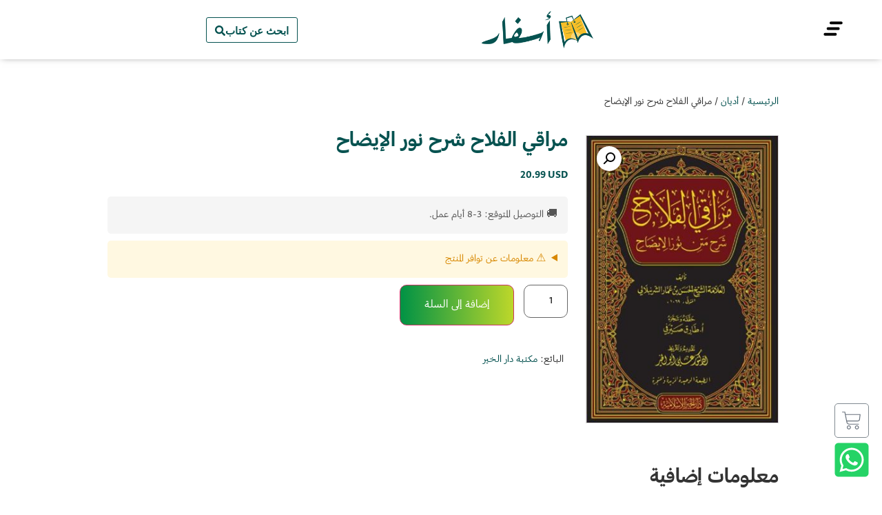

--- FILE ---
content_type: text/html; charset=UTF-8
request_url: https://asfar.io/product/maraqi-alfalaah-sharh-nur-aliidah-dar-alkhair/
body_size: 56046
content:
<!doctype html>
<html dir="rtl" lang="ar">
<head><script>(function(w,i,g){w[g]=w[g]||[];if(typeof w[g].push=='function')w[g].push(i)})
(window,'GTM-KCQ346Z','google_tags_first_party');</script><script>(function(w,d,s,l){w[l]=w[l]||[];(function(){w[l].push(arguments);})('set', 'developer_id.dY2E1Nz', true);
		var f=d.getElementsByTagName(s)[0],
		j=d.createElement(s);j.async=true;j.src='/metrics/';
		f.parentNode.insertBefore(j,f);
		})(window,document,'script','dataLayer');</script>
	<meta charset="UTF-8">
	<meta name="viewport" content="width=device-width, initial-scale=1">
	<link rel="profile" href="https://gmpg.org/xfn/11">
	<meta name='robots' content='index, follow, max-image-preview:large, max-snippet:-1, max-video-preview:-1' />

<!-- Google Tag Manager for WordPress by gtm4wp.com -->
<script data-cfasync="false" data-pagespeed-no-defer>
	var gtm4wp_datalayer_name = "dataLayer";
	var dataLayer = dataLayer || [];
	const gtm4wp_use_sku_instead = 0;
	const gtm4wp_currency = 'USD';
	const gtm4wp_product_per_impression = 10;
	const gtm4wp_clear_ecommerce = false;
	const gtm4wp_datalayer_max_timeout = 2000;

	const gtm4wp_scrollerscript_debugmode         = false;
	const gtm4wp_scrollerscript_callbacktime      = 100;
	const gtm4wp_scrollerscript_readerlocation    = 150;
	const gtm4wp_scrollerscript_contentelementid  = "content";
	const gtm4wp_scrollerscript_scannertime       = 60;
</script>
<!-- End Google Tag Manager for WordPress by gtm4wp.com -->
	<!-- This site is optimized with the Yoast SEO Premium plugin v24.1 (Yoast SEO v26.6) - https://yoast.com/wordpress/plugins/seo/ -->
	<title>مراقي الفلاح شرح نور الإيضاح - أسفار</title>
	<link rel="canonical" href="https://asfar.io/product/maraqi-alfalaah-sharh-nur-aliidah-dar-alkhair/" />
	<meta property="og:locale" content="ar_AR" />
	<meta property="og:type" content="product" />
	<meta property="og:title" content="مراقي الفلاح شرح نور الإيضاح" />
	<meta property="og:url" content="https://asfar.io/product/maraqi-alfalaah-sharh-nur-aliidah-dar-alkhair/" />
	<meta property="og:site_name" content="أسفار" />
	<meta property="article:modified_time" content="2024-12-25T18:42:14+00:00" />
	<meta property="og:image" content="https://assets.asfar.io/uploads/2022/09/02235418/maraqi-alfalaah-sharh-nur-aliidah-dar-alkhair.jpg" />
	<meta property="og:image:width" content="801" />
	<meta property="og:image:height" content="1200" />
	<meta property="og:image:type" content="image/jpeg" />
	<meta name="twitter:card" content="summary_large_image" />
	<meta name="twitter:label1" content="السعر" />
	<meta name="twitter:data1" content="20.99&nbsp;USD" />
	<meta name="twitter:label2" content="التوفر" />
	<meta name="twitter:data2" content="متوفر في المخزون" />
	<script type="application/ld+json" class="yoast-schema-graph">{"@context":"https://schema.org","@graph":[{"@type":["WebPage","ItemPage"],"@id":"https://asfar.io/product/maraqi-alfalaah-sharh-nur-aliidah-dar-alkhair/","url":"https://asfar.io/product/maraqi-alfalaah-sharh-nur-aliidah-dar-alkhair/","name":"مراقي الفلاح شرح نور الإيضاح - أسفار","isPartOf":{"@id":"https://asfar.io/#website"},"primaryImageOfPage":{"@id":"https://asfar.io/product/maraqi-alfalaah-sharh-nur-aliidah-dar-alkhair/#primaryimage"},"image":{"@id":"https://asfar.io/product/maraqi-alfalaah-sharh-nur-aliidah-dar-alkhair/#primaryimage"},"thumbnailUrl":"https://assets.asfar.io/uploads/2022/09/02235418/maraqi-alfalaah-sharh-nur-aliidah-dar-alkhair.jpg","breadcrumb":{"@id":"https://asfar.io/product/maraqi-alfalaah-sharh-nur-aliidah-dar-alkhair/#breadcrumb"},"inLanguage":"ar","potentialAction":{"@type":"BuyAction","target":"https://asfar.io/product/maraqi-alfalaah-sharh-nur-aliidah-dar-alkhair/"}},{"@type":"ImageObject","inLanguage":"ar","@id":"https://asfar.io/product/maraqi-alfalaah-sharh-nur-aliidah-dar-alkhair/#primaryimage","url":"https://assets.asfar.io/uploads/2022/09/02235418/maraqi-alfalaah-sharh-nur-aliidah-dar-alkhair.jpg","contentUrl":"https://assets.asfar.io/uploads/2022/09/02235418/maraqi-alfalaah-sharh-nur-aliidah-dar-alkhair.jpg","width":801,"height":1200},{"@type":"BreadcrumbList","@id":"https://asfar.io/product/maraqi-alfalaah-sharh-nur-aliidah-dar-alkhair/#breadcrumb","itemListElement":[{"@type":"ListItem","position":1,"name":"Home","item":"https://asfar.io/"},{"@type":"ListItem","position":2,"name":"المتجر","item":"https://asfar.io/shop/"},{"@type":"ListItem","position":3,"name":"مراقي الفلاح شرح نور الإيضاح"}]},{"@type":"WebSite","@id":"https://asfar.io/#website","url":"https://asfar.io/","name":"أسفار","description":"كل كتبك عندنا","publisher":{"@id":"https://asfar.io/#organization"},"potentialAction":[{"@type":"SearchAction","target":{"@type":"EntryPoint","urlTemplate":"https://asfar.io/?s={search_term_string}"},"query-input":{"@type":"PropertyValueSpecification","valueRequired":true,"valueName":"search_term_string"}}],"inLanguage":"ar"},{"@type":"Organization","@id":"https://asfar.io/#organization","name":"أسفار","url":"https://asfar.io/","logo":{"@type":"ImageObject","inLanguage":"ar","@id":"https://asfar.io/#/schema/logo/image/","url":"https://assets.asfar.io/uploads/2021/01/asfar-logo.png","contentUrl":"https://assets.asfar.io/uploads/2021/01/asfar-logo.png","width":300,"height":100,"caption":"أسفار"},"image":{"@id":"https://asfar.io/#/schema/logo/image/"}}]}</script>
	<meta property="product:brand" content="دار الخير - سوريا" />
	<meta property="product:price:amount" content="20.99" />
	<meta property="product:price:currency" content="USD" />
	<meta property="og:availability" content="instock" />
	<meta property="product:availability" content="instock" />
	<meta property="product:condition" content="new" />
	<!-- / Yoast SEO Premium plugin. -->


<link rel='dns-prefetch' href='//fonts.googleapis.com' />
<link rel="alternate" type="application/rss+xml" title="أسفار &laquo; الخلاصة" href="https://asfar.io/feed/" />
<link rel="alternate" type="application/rss+xml" title="أسفار &laquo; خلاصة التعليقات" href="https://asfar.io/comments/feed/" />
<link rel="alternate" type="application/rss+xml" title="أسفار &laquo; مراقي الفلاح شرح نور الإيضاح خلاصة التعليقات" href="https://asfar.io/product/maraqi-alfalaah-sharh-nur-aliidah-dar-alkhair/feed/" />
<link rel="alternate" title="oEmbed (JSON)" type="application/json+oembed" href="https://asfar.io/wp-json/oembed/1.0/embed?url=https%3A%2F%2Fasfar.io%2Fproduct%2Fmaraqi-alfalaah-sharh-nur-aliidah-dar-alkhair%2F" />
<link rel="alternate" title="oEmbed (XML)" type="text/xml+oembed" href="https://asfar.io/wp-json/oembed/1.0/embed?url=https%3A%2F%2Fasfar.io%2Fproduct%2Fmaraqi-alfalaah-sharh-nur-aliidah-dar-alkhair%2F&#038;format=xml" />
<style id='wp-img-auto-sizes-contain-inline-css'>
img:is([sizes=auto i],[sizes^="auto," i]){contain-intrinsic-size:3000px 1500px}
/*# sourceURL=wp-img-auto-sizes-contain-inline-css */
</style>
<link rel='stylesheet' id='wc-price-based-country-frontend-css' href='https://asfar.io/wp-content/plugins/woocommerce-product-price-based-on-countries/assets/css/frontend.min.css?ver=4.1.1' media='all' />
<style id='wp-emoji-styles-inline-css'>

	img.wp-smiley, img.emoji {
		display: inline !important;
		border: none !important;
		box-shadow: none !important;
		height: 1em !important;
		width: 1em !important;
		margin: 0 0.07em !important;
		vertical-align: -0.1em !important;
		background: none !important;
		padding: 0 !important;
	}
/*# sourceURL=wp-emoji-styles-inline-css */
</style>
<link rel='stylesheet' id='wp-block-library-rtl-css' href='https://asfar.io/wp-includes/css/dist/block-library/style-rtl.min.css?ver=6.9' media='all' />
<style id='global-styles-inline-css'>
:root{--wp--preset--aspect-ratio--square: 1;--wp--preset--aspect-ratio--4-3: 4/3;--wp--preset--aspect-ratio--3-4: 3/4;--wp--preset--aspect-ratio--3-2: 3/2;--wp--preset--aspect-ratio--2-3: 2/3;--wp--preset--aspect-ratio--16-9: 16/9;--wp--preset--aspect-ratio--9-16: 9/16;--wp--preset--color--black: #000000;--wp--preset--color--cyan-bluish-gray: #abb8c3;--wp--preset--color--white: #ffffff;--wp--preset--color--pale-pink: #f78da7;--wp--preset--color--vivid-red: #cf2e2e;--wp--preset--color--luminous-vivid-orange: #ff6900;--wp--preset--color--luminous-vivid-amber: #fcb900;--wp--preset--color--light-green-cyan: #7bdcb5;--wp--preset--color--vivid-green-cyan: #00d084;--wp--preset--color--pale-cyan-blue: #8ed1fc;--wp--preset--color--vivid-cyan-blue: #0693e3;--wp--preset--color--vivid-purple: #9b51e0;--wp--preset--gradient--vivid-cyan-blue-to-vivid-purple: linear-gradient(135deg,rgb(6,147,227) 0%,rgb(155,81,224) 100%);--wp--preset--gradient--light-green-cyan-to-vivid-green-cyan: linear-gradient(135deg,rgb(122,220,180) 0%,rgb(0,208,130) 100%);--wp--preset--gradient--luminous-vivid-amber-to-luminous-vivid-orange: linear-gradient(135deg,rgb(252,185,0) 0%,rgb(255,105,0) 100%);--wp--preset--gradient--luminous-vivid-orange-to-vivid-red: linear-gradient(135deg,rgb(255,105,0) 0%,rgb(207,46,46) 100%);--wp--preset--gradient--very-light-gray-to-cyan-bluish-gray: linear-gradient(135deg,rgb(238,238,238) 0%,rgb(169,184,195) 100%);--wp--preset--gradient--cool-to-warm-spectrum: linear-gradient(135deg,rgb(74,234,220) 0%,rgb(151,120,209) 20%,rgb(207,42,186) 40%,rgb(238,44,130) 60%,rgb(251,105,98) 80%,rgb(254,248,76) 100%);--wp--preset--gradient--blush-light-purple: linear-gradient(135deg,rgb(255,206,236) 0%,rgb(152,150,240) 100%);--wp--preset--gradient--blush-bordeaux: linear-gradient(135deg,rgb(254,205,165) 0%,rgb(254,45,45) 50%,rgb(107,0,62) 100%);--wp--preset--gradient--luminous-dusk: linear-gradient(135deg,rgb(255,203,112) 0%,rgb(199,81,192) 50%,rgb(65,88,208) 100%);--wp--preset--gradient--pale-ocean: linear-gradient(135deg,rgb(255,245,203) 0%,rgb(182,227,212) 50%,rgb(51,167,181) 100%);--wp--preset--gradient--electric-grass: linear-gradient(135deg,rgb(202,248,128) 0%,rgb(113,206,126) 100%);--wp--preset--gradient--midnight: linear-gradient(135deg,rgb(2,3,129) 0%,rgb(40,116,252) 100%);--wp--preset--font-size--small: 13px;--wp--preset--font-size--medium: 20px;--wp--preset--font-size--large: 36px;--wp--preset--font-size--x-large: 42px;--wp--preset--spacing--20: 0.44rem;--wp--preset--spacing--30: 0.67rem;--wp--preset--spacing--40: 1rem;--wp--preset--spacing--50: 1.5rem;--wp--preset--spacing--60: 2.25rem;--wp--preset--spacing--70: 3.38rem;--wp--preset--spacing--80: 5.06rem;--wp--preset--shadow--natural: 6px 6px 9px rgba(0, 0, 0, 0.2);--wp--preset--shadow--deep: 12px 12px 50px rgba(0, 0, 0, 0.4);--wp--preset--shadow--sharp: 6px 6px 0px rgba(0, 0, 0, 0.2);--wp--preset--shadow--outlined: 6px 6px 0px -3px rgb(255, 255, 255), 6px 6px rgb(0, 0, 0);--wp--preset--shadow--crisp: 6px 6px 0px rgb(0, 0, 0);}:root { --wp--style--global--content-size: 800px;--wp--style--global--wide-size: 1200px; }:where(body) { margin: 0; }.wp-site-blocks > .alignleft { float: left; margin-right: 2em; }.wp-site-blocks > .alignright { float: right; margin-left: 2em; }.wp-site-blocks > .aligncenter { justify-content: center; margin-left: auto; margin-right: auto; }:where(.wp-site-blocks) > * { margin-block-start: 24px; margin-block-end: 0; }:where(.wp-site-blocks) > :first-child { margin-block-start: 0; }:where(.wp-site-blocks) > :last-child { margin-block-end: 0; }:root { --wp--style--block-gap: 24px; }:root :where(.is-layout-flow) > :first-child{margin-block-start: 0;}:root :where(.is-layout-flow) > :last-child{margin-block-end: 0;}:root :where(.is-layout-flow) > *{margin-block-start: 24px;margin-block-end: 0;}:root :where(.is-layout-constrained) > :first-child{margin-block-start: 0;}:root :where(.is-layout-constrained) > :last-child{margin-block-end: 0;}:root :where(.is-layout-constrained) > *{margin-block-start: 24px;margin-block-end: 0;}:root :where(.is-layout-flex){gap: 24px;}:root :where(.is-layout-grid){gap: 24px;}.is-layout-flow > .alignleft{float: left;margin-inline-start: 0;margin-inline-end: 2em;}.is-layout-flow > .alignright{float: right;margin-inline-start: 2em;margin-inline-end: 0;}.is-layout-flow > .aligncenter{margin-left: auto !important;margin-right: auto !important;}.is-layout-constrained > .alignleft{float: left;margin-inline-start: 0;margin-inline-end: 2em;}.is-layout-constrained > .alignright{float: right;margin-inline-start: 2em;margin-inline-end: 0;}.is-layout-constrained > .aligncenter{margin-left: auto !important;margin-right: auto !important;}.is-layout-constrained > :where(:not(.alignleft):not(.alignright):not(.alignfull)){max-width: var(--wp--style--global--content-size);margin-left: auto !important;margin-right: auto !important;}.is-layout-constrained > .alignwide{max-width: var(--wp--style--global--wide-size);}body .is-layout-flex{display: flex;}.is-layout-flex{flex-wrap: wrap;align-items: center;}.is-layout-flex > :is(*, div){margin: 0;}body .is-layout-grid{display: grid;}.is-layout-grid > :is(*, div){margin: 0;}body{padding-top: 0px;padding-right: 0px;padding-bottom: 0px;padding-left: 0px;}a:where(:not(.wp-element-button)){text-decoration: underline;}:root :where(.wp-element-button, .wp-block-button__link){background-color: #32373c;border-width: 0;color: #fff;font-family: inherit;font-size: inherit;font-style: inherit;font-weight: inherit;letter-spacing: inherit;line-height: inherit;padding-top: calc(0.667em + 2px);padding-right: calc(1.333em + 2px);padding-bottom: calc(0.667em + 2px);padding-left: calc(1.333em + 2px);text-decoration: none;text-transform: inherit;}.has-black-color{color: var(--wp--preset--color--black) !important;}.has-cyan-bluish-gray-color{color: var(--wp--preset--color--cyan-bluish-gray) !important;}.has-white-color{color: var(--wp--preset--color--white) !important;}.has-pale-pink-color{color: var(--wp--preset--color--pale-pink) !important;}.has-vivid-red-color{color: var(--wp--preset--color--vivid-red) !important;}.has-luminous-vivid-orange-color{color: var(--wp--preset--color--luminous-vivid-orange) !important;}.has-luminous-vivid-amber-color{color: var(--wp--preset--color--luminous-vivid-amber) !important;}.has-light-green-cyan-color{color: var(--wp--preset--color--light-green-cyan) !important;}.has-vivid-green-cyan-color{color: var(--wp--preset--color--vivid-green-cyan) !important;}.has-pale-cyan-blue-color{color: var(--wp--preset--color--pale-cyan-blue) !important;}.has-vivid-cyan-blue-color{color: var(--wp--preset--color--vivid-cyan-blue) !important;}.has-vivid-purple-color{color: var(--wp--preset--color--vivid-purple) !important;}.has-black-background-color{background-color: var(--wp--preset--color--black) !important;}.has-cyan-bluish-gray-background-color{background-color: var(--wp--preset--color--cyan-bluish-gray) !important;}.has-white-background-color{background-color: var(--wp--preset--color--white) !important;}.has-pale-pink-background-color{background-color: var(--wp--preset--color--pale-pink) !important;}.has-vivid-red-background-color{background-color: var(--wp--preset--color--vivid-red) !important;}.has-luminous-vivid-orange-background-color{background-color: var(--wp--preset--color--luminous-vivid-orange) !important;}.has-luminous-vivid-amber-background-color{background-color: var(--wp--preset--color--luminous-vivid-amber) !important;}.has-light-green-cyan-background-color{background-color: var(--wp--preset--color--light-green-cyan) !important;}.has-vivid-green-cyan-background-color{background-color: var(--wp--preset--color--vivid-green-cyan) !important;}.has-pale-cyan-blue-background-color{background-color: var(--wp--preset--color--pale-cyan-blue) !important;}.has-vivid-cyan-blue-background-color{background-color: var(--wp--preset--color--vivid-cyan-blue) !important;}.has-vivid-purple-background-color{background-color: var(--wp--preset--color--vivid-purple) !important;}.has-black-border-color{border-color: var(--wp--preset--color--black) !important;}.has-cyan-bluish-gray-border-color{border-color: var(--wp--preset--color--cyan-bluish-gray) !important;}.has-white-border-color{border-color: var(--wp--preset--color--white) !important;}.has-pale-pink-border-color{border-color: var(--wp--preset--color--pale-pink) !important;}.has-vivid-red-border-color{border-color: var(--wp--preset--color--vivid-red) !important;}.has-luminous-vivid-orange-border-color{border-color: var(--wp--preset--color--luminous-vivid-orange) !important;}.has-luminous-vivid-amber-border-color{border-color: var(--wp--preset--color--luminous-vivid-amber) !important;}.has-light-green-cyan-border-color{border-color: var(--wp--preset--color--light-green-cyan) !important;}.has-vivid-green-cyan-border-color{border-color: var(--wp--preset--color--vivid-green-cyan) !important;}.has-pale-cyan-blue-border-color{border-color: var(--wp--preset--color--pale-cyan-blue) !important;}.has-vivid-cyan-blue-border-color{border-color: var(--wp--preset--color--vivid-cyan-blue) !important;}.has-vivid-purple-border-color{border-color: var(--wp--preset--color--vivid-purple) !important;}.has-vivid-cyan-blue-to-vivid-purple-gradient-background{background: var(--wp--preset--gradient--vivid-cyan-blue-to-vivid-purple) !important;}.has-light-green-cyan-to-vivid-green-cyan-gradient-background{background: var(--wp--preset--gradient--light-green-cyan-to-vivid-green-cyan) !important;}.has-luminous-vivid-amber-to-luminous-vivid-orange-gradient-background{background: var(--wp--preset--gradient--luminous-vivid-amber-to-luminous-vivid-orange) !important;}.has-luminous-vivid-orange-to-vivid-red-gradient-background{background: var(--wp--preset--gradient--luminous-vivid-orange-to-vivid-red) !important;}.has-very-light-gray-to-cyan-bluish-gray-gradient-background{background: var(--wp--preset--gradient--very-light-gray-to-cyan-bluish-gray) !important;}.has-cool-to-warm-spectrum-gradient-background{background: var(--wp--preset--gradient--cool-to-warm-spectrum) !important;}.has-blush-light-purple-gradient-background{background: var(--wp--preset--gradient--blush-light-purple) !important;}.has-blush-bordeaux-gradient-background{background: var(--wp--preset--gradient--blush-bordeaux) !important;}.has-luminous-dusk-gradient-background{background: var(--wp--preset--gradient--luminous-dusk) !important;}.has-pale-ocean-gradient-background{background: var(--wp--preset--gradient--pale-ocean) !important;}.has-electric-grass-gradient-background{background: var(--wp--preset--gradient--electric-grass) !important;}.has-midnight-gradient-background{background: var(--wp--preset--gradient--midnight) !important;}.has-small-font-size{font-size: var(--wp--preset--font-size--small) !important;}.has-medium-font-size{font-size: var(--wp--preset--font-size--medium) !important;}.has-large-font-size{font-size: var(--wp--preset--font-size--large) !important;}.has-x-large-font-size{font-size: var(--wp--preset--font-size--x-large) !important;}
:root :where(.wp-block-pullquote){font-size: 1.5em;line-height: 1.6;}
/*# sourceURL=global-styles-inline-css */
</style>
<link rel='stylesheet' id='paymob-css-css' href='https://asfar.io/wp-content/plugins/paymob-for-woocommerce/assets/css/paymob.css?ver=4.0.5' media='all' />
<link rel='stylesheet' id='typesense-ibm-font-css' href='https://fonts.googleapis.com/css2?family=IBM+Plex+Sans+Arabic:wght@300;400;500;600;700&#038;display=swap' media='all' />
<link rel='stylesheet' id='typesense-css-0-css' href='https://asfar.io/wp-content/plugins/typesense-search-plugin/assets/asfar-typesense-search.0b0d5f64.css?ver=1759364001' media='all' />
<link rel='stylesheet' id='typesense-css-1-css' href='https://asfar.io/wp-content/plugins/typesense-search-plugin/assets/asfar-typesense-search.1ebe2c3d.css?ver=1759364001' media='all' />
<link rel='stylesheet' id='typesense-css-2-css' href='https://asfar.io/wp-content/plugins/typesense-search-plugin/assets/asfar-typesense-search.595f3280.css?ver=1759364001' media='all' />
<link rel='stylesheet' id='typesense-css-3-css' href='https://asfar.io/wp-content/plugins/typesense-search-plugin/assets/asfar-typesense-search.b9fbc728.css?ver=1759364001' media='all' />
<link rel='stylesheet' id='typesense-css-4-css' href='https://asfar.io/wp-content/plugins/typesense-search-plugin/assets/asfar-typesense-search.de1f767a.css?ver=1759364001' media='all' />
<link rel='stylesheet' id='typesense-theme-compat-css' href='https://asfar.io/wp-content/plugins/typesense-search-plugin/assets/wordpress-theme-compatibility.css?ver=1761419082' media='all' />
<link rel='stylesheet' id='photoswipe-css' href='https://asfar.io/wp-content/plugins/woocommerce/assets/css/photoswipe/photoswipe.min.css?ver=10.4.3' media='all' />
<link rel='stylesheet' id='photoswipe-default-skin-css' href='https://asfar.io/wp-content/plugins/woocommerce/assets/css/photoswipe/default-skin/default-skin.min.css?ver=10.4.3' media='all' />
<link rel='stylesheet' id='woocommerce-layout-rtl-css' href='https://asfar.io/wp-content/plugins/woocommerce/assets/css/woocommerce-layout-rtl.css?ver=10.4.3' media='all' />
<link rel='stylesheet' id='woocommerce-smallscreen-rtl-css' href='https://asfar.io/wp-content/plugins/woocommerce/assets/css/woocommerce-smallscreen-rtl.css?ver=10.4.3' media='only screen and (max-width: 768px)' />
<link rel='stylesheet' id='woocommerce-general-rtl-css' href='https://asfar.io/wp-content/plugins/woocommerce/assets/css/woocommerce-rtl.css?ver=10.4.3' media='all' />
<style id='woocommerce-inline-inline-css'>
.woocommerce form .form-row .required { visibility: visible; }

        /* === BASE CONTAINER STYLES === */
        .woocommerce-order-timeline,
        .wc-order-tracking-container {
            margin-bottom: 40px;
            font-family: "Greta", -apple-system, BlinkMacSystemFont, "Segoe UI", Roboto, sans-serif;
            direction: rtl;
            max-width: 100%;
            box-sizing: border-box;
        }

        .woocommerce-column__title {
            font-size: 1.5rem;
            font-weight: 700;
            color: #115e59;
            margin-bottom: 1rem;
            text-align: right;
        }

        .woocommerce-order-timeline-details,
        .order-tracking-form-container,
        .order-tracking-timeline-card,
        .order-tracking-shipping-card {
            padding: 1.5rem;
            background: #ffffff;
            border: 1px solid #e5e5e5;
            border-radius: 0.75rem;
            margin-bottom: 1rem;
            box-shadow: 0 1px 3px 0 rgba(0, 0, 0, 0.1);
            box-sizing: border-box;
        }

        /* === TIMELINE CONTAINER === */
        .timeline-container {
            position: relative;
            padding: 0;
        }

        /* === TIMELINE ITEMS === */
        .wc-timeline-item {
            position: relative;
            padding-right: 3.5rem;
            margin-bottom: 2.5rem;
            transition: all 0.3s ease-in-out;
            min-height: 3rem;
        }

        .wc-timeline-item:last-child {
            margin-bottom: 0;
        }

        .wc-timeline-line {
            position: absolute;
            right: 1.25rem;
            top: 2.5rem;
            bottom: -2.5rem;
            width: 2px;
            background: linear-gradient(to bottom, #0d9488 0%, #e2e8f0 100%);
            opacity: 0.6;
        }

        .wc-timeline-item:last-child .wc-timeline-line {
            display: none;
        }

        /* === TIMELINE ICONS === */
        .wc-timeline-icon-wrapper {
            position: absolute;
            right: 0;
            top: 0;
            width: 2.5rem;
            height: 2.5rem;
            border-radius: 50%;
            border: 3px solid #ffffff;
            box-shadow: 0 2px 4px 0 rgba(0, 0, 0, 0.1);
            display: flex;
            align-items: center;
            justify-content: center;
            background-color: #f1f5f9;
            color: #475569;
            transition: all 0.3s ease;
            z-index: 10;
        }

        .wc-timeline-icon-wrapper svg {
            width: 1.2rem;
            height: 1.2rem;
        }

        .wc-timeline-icon-current {
            background-color: #0d9488 !important;
            color: white !important;
            transform: scale(1.15);
            box-shadow: 0 4px 8px 0 rgba(13, 148, 136, 0.3);
            animation: pulse-current 2s infinite;
        }

        @keyframes pulse-current {
            0% { 
                box-shadow: 0 4px 8px 0 rgba(13, 148, 136, 0.3), 0 0 0 0 rgba(13, 148, 136, 0.4); 
            }
            70% { 
                box-shadow: 0 4px 8px 0 rgba(13, 148, 136, 0.3), 0 0 0 10px rgba(13, 148, 136, 0); 
            }
            100% { 
                box-shadow: 0 4px 8px 0 rgba(13, 148, 136, 0.3), 0 0 0 0 rgba(13, 148, 136, 0); 
            }
        }

        /* === TIMELINE CONTENT === */
        .wc-timeline-content {
            background: #ffffff;
            border-radius: 0.75rem;
            padding: 1.25rem;
            box-shadow: 0 1px 3px 0 rgba(0, 0, 0, 0.1);
            border: 1px solid #f1f5f9;
            transition: all 0.3s ease;
            position: relative;
        }

        .wc-timeline-item:hover .wc-timeline-content {
            transform: translateX(-0.25rem);
            box-shadow: 0 4px 12px 0 rgba(0, 0, 0, 0.15);
            border-color: #e2e8f0;
        }

        .wc-timeline-description {
            font-size: 1.125rem;
            color: #1e293b;
            margin-bottom: 0.75rem;
            font-weight: 600;
            text-align: right;
        }

        .wc-timeline-status-description {
            font-size: 0.9rem;
            color: #64748b;
            line-height: 1.6;
            text-align: right;
            margin-bottom: 0.75rem;
        }

        .wc-timeline-date {
            font-size: 0.8rem;
            color: #94a3b8;
            text-align: right;
            font-weight: 500;
        }

        /* === TRACKING INFO STYLES === */
        .tracking-info {
            margin-top: 2rem;
            padding-top: 1.5rem;
            border-top: 2px solid #f1f5f9;
        }

        .tracking-info h3 {
            font-size: 1.125rem;
            font-weight: 600;
            color: #0f172a;
            margin-bottom: 1rem;
            text-align: right;
        }

        .tracking-detail {
            display: flex;
            justify-content: space-between;
            align-items: center;
            padding: 1rem;
            background: #f8fafc;
            border-radius: 0.5rem;
            margin-bottom: 0.75rem;
            border: 1px solid #f1f5f9;
        }

        .tracking-detail .label {
            color: #64748b;
            font-size: 0.875rem;
            font-weight: 500;
        }

        .tracking-detail .value {
            color: #0f172a;
            font-weight: 600;
            font-size: 0.875rem;
            text-align: left;
        }

        .tracking-detail a {
            display: inline-flex;
            align-items: center;
            gap: 0.5rem;
            padding: 0.75rem 1.5rem;
            background: linear-gradient(135deg, #009245, #fcee21, #00a8c5, #d9e021);
            background-size: 300%;
            background-position: left;
            color: white;
            text-decoration: none;
            border-radius: 0.5rem;
            font-weight: 600;
            transition: all 0.3s ease;
            border: none;
        }

        .tracking-detail a:hover {
            background-position: right;
            transform: translateY(-2px);
            box-shadow: 0 4px 12px 0 rgba(0, 146, 69, 0.3);
        }

        /* === FOOTER INFO === */
        .wc-timeline-info {
            color: #94a3b8;
            font-size: 0.8rem;
            text-align: right;
            margin-top: 2rem;
            padding-top: 1rem;
            border-top: 1px solid #f1f5f9;
            font-style: italic;
        }

        /* === SHORTCODE FORM STYLES === */
        .order-tracking-form-header {
            background-color: #f8fafc;
            border-bottom: 1px solid #e2e8f0;
            padding: 1.5rem;
            margin: -1.5rem -1.5rem 1.5rem -1.5rem;
            border-radius: 0.75rem 0.75rem 0 0;
        }

        .order-tracking-form-header h1 {
            font-size: 1.5rem;
            font-weight: 700;
            color: #0d9488;
            text-align: right;
            margin: 0;
        }

        .order-tracking-form {
            direction: rtl;
        }

        .order-tracking-form label {
            display: block;
            font-size: 0.9rem;
            font-weight: 600;
            color: #0d9488;
            margin-bottom: 0.5rem;
            text-align: right;
        }

        .order-tracking-form input[type="text"] {
            width: 100%;
            padding: 0.875rem 1rem;
            border: 2px solid #e2e8f0;
            border-radius: 0.5rem;
            font-size: 1rem;
            text-align: right;
            margin-bottom: 1.25rem;
            transition: all 0.3s ease;
            background-color: #ffffff;
            box-sizing: border-box;
        }

        .order-tracking-form input[type="text"]:focus {
            outline: none;
            border-color: #0d9488;
            box-shadow: 0 0 0 3px rgba(13, 148, 136, 0.1);
            background-color: #f9fafb;
        }

        .order-tracking-form input[type="submit"] {
            width: 100%;
            padding: 0.875rem 1rem;
            background: linear-gradient(135deg, #009245, #fcee21, #00a8c5, #d9e021);
            background-size: 300%;
            color: white;
            border: none;
            border-radius: 0.5rem;
            font-weight: 600;
            font-size: 1rem;
            cursor: pointer;
            transition: all 0.3s ease;
            box-sizing: border-box;
        }

        .order-tracking-form input[type="submit"]:hover {
            background-position: right;
            transform: translateY(-2px);
            box-shadow: 0 4px 12px 0 rgba(0, 146, 69, 0.3);
        }

        .order-tracking-help {
            background-color: #f8fafc;
            border-top: 1px solid #e2e8f0;
            padding: 1.5rem;
            margin: 1.5rem -1.5rem -1.5rem -1.5rem;
            border-radius: 0 0 0.75rem 0.75rem;
            text-align: right;
        }

        .order-tracking-help h3 {
            font-size: 1rem;
            font-weight: 600;
            color: #0f172a;
            margin-bottom: 0.5rem;
        }

        .order-tracking-help p {
            font-size: 0.875rem;
            color: #64748b;
            line-height: 1.6;
            margin: 0;
        }

        /* === ERROR MESSAGES === */
        .order-tracking-error {
            background-color: #fee2e2;
            border: 2px solid #fecaca;
            color: #dc2626;
            padding: 1rem;
            border-radius: 0.75rem;
            margin: 1rem 0;
            text-align: center;
            font-size: 0.9rem;
            font-weight: 500;
        }

        /* === RECENT STATUS HIGHLIGHT === */
        .wc-timeline-item.recent-status .wc-timeline-content {
            background: linear-gradient(135deg, #f0fdfa, #ffffff);
            border-color: #0d9488;
            border-width: 2px;
        }

        .wc-timeline-item.recent-status .wc-timeline-description {
            color: #0d9488;
        }

        /* === RESPONSIVE DESIGN === */
        @media (max-width: 768px) {
            .wc-timeline-item {
                padding-right: 3rem;
            }

            .wc-timeline-icon-wrapper {
                width: 2rem;
                height: 2rem;
                right: 0;
            }

            .wc-timeline-icon-wrapper svg {
                width: 1rem;
                height: 1rem;
            }

            .wc-timeline-line {
                right: 1rem;
            }

            .wc-timeline-description {
                font-size: 1rem;
            }

            .wc-timeline-status-description {
                font-size: 0.85rem;
            }

            .tracking-detail {
                flex-direction: column;
                align-items: flex-start;
                gap: 0.75rem;
                text-align: right;
            }

            .tracking-detail .value,
            .tracking-detail a {
                width: 100%;
                text-align: center;
            }

            .woocommerce-order-timeline-details,
            .order-tracking-form-container {
                padding: 1rem;
            }

            .order-tracking-form-header,
            .order-tracking-help {
                margin: -1rem -1rem 1rem -1rem;
                padding: 1rem;
            }

            .order-tracking-help {
                margin: 1rem -1rem -1rem -1rem;
            }
        }

        @media (max-width: 480px) {
            .wc-timeline-item {
                padding-right: 2.5rem;
            }

            .wc-timeline-icon-wrapper {
                width: 1.75rem;
                height: 1.75rem;
            }

            .wc-timeline-icon-wrapper svg {
                width: 0.875rem;
                height: 0.875rem;
            }

            .wc-timeline-line {
                right: 0.875rem;
            }

            .wc-timeline-content {
                padding: 1rem;
            }

            .woocommerce-column__title {
                font-size: 1.25rem;
            }

            .order-tracking-form-header h1 {
                font-size: 1.25rem;
            }
        }

        /* === PRINT STYLES === */
        @media print {
            .wc-timeline-item:hover .wc-timeline-content {
                transform: none;
                box-shadow: none;
            }

            .wc-timeline-icon-current {
                animation: none;
            }

            .tracking-detail a:hover {
                transform: none;
                box-shadow: none;
            }
        }

        /* === HIGH CONTRAST MODE === */
        @media (prefers-contrast: high) {
            .wc-timeline-content {
                border-width: 2px;
                border-color: #000000;
            }

            .wc-timeline-icon-wrapper {
                border-width: 2px;
                border-color: #000000;
            }

            .tracking-detail {
                border-width: 2px;
                border-color: #000000;
            }
        }

        /* === REDUCED MOTION === */
        @media (prefers-reduced-motion: reduce) {
            .wc-timeline-item,
            .wc-timeline-icon-wrapper,
            .wc-timeline-content,
            .tracking-detail a,
            .order-tracking-form input {
                transition: none;
            }

            .wc-timeline-icon-current {
                animation: none;
            }

            .wc-timeline-item:hover .wc-timeline-content {
                transform: none;
            }

            .tracking-detail a:hover,
            .order-tracking-form input[type="submit"]:hover {
                transform: none;
            }
        }
        
/*# sourceURL=woocommerce-inline-inline-css */
</style>
<link rel='stylesheet' id='wcpv-frontend-styles-css' href='https://asfar.io/wp-content/plugins/woocommerce-product-vendors/build/frontend/wcpv-frontend-scripts.css?ver=1ac58799f76daba03d67' media='all' />
<style id='asfar-greta-arabic-inline-css'>

			@font-face{
				font-family:'Greta Arabic';
				src:url('https://asfar.io/wp-content/uploads/2025/05/Greta-Arabic-AR-LT.woff2') format('woff2'),
				    url('https://asfar.io/wp-content/uploads/2025/05/Greta-Arabic-AR-LT.woff')  format('woff');
				font-weight:400;
				font-style:normal;
				font-display:swap; /* keeps text visible during load */ :contentReference[oaicite:1]{index=1}
			}
			@font-face{
				font-family:'Greta Arabic';
				src:url('https://asfar.io/wp-content/uploads/2025/05/Greta-Arabic-AR-LT-Bold.woff2') format('woff2'),
				    url('https://asfar.io/wp-content/uploads/2025/05/Greta-Arabic-AR-LT-Bold.woff')  format('woff');
				font-weight:700;
				font-style:normal;
				font-display:swap;
			}

			/* Global default: everything inherits from body */
			body,
			h1,h2,h3,h4,h5,h6,
			input,textarea,select,button {
				font-family:'Greta Arabic',Arial,sans-serif;
			}
		
/*# sourceURL=asfar-greta-arabic-inline-css */
</style>
<link rel='stylesheet' id='gateway-css' href='https://asfar.io/wp-content/plugins/woocommerce-paypal-payments/modules/ppcp-button/assets/css/gateway.css?ver=3.3.1' media='all' />
<link rel='stylesheet' id='hello-elementor-css' href='https://asfar.io/wp-content/themes/hello-elementor/assets/css/reset.css?ver=3.4.4' media='all' />
<link rel='stylesheet' id='hello-elementor-theme-style-css' href='https://asfar.io/wp-content/themes/hello-elementor/assets/css/theme.css?ver=3.4.4' media='all' />
<link rel='stylesheet' id='hello-elementor-header-footer-css' href='https://asfar.io/wp-content/themes/hello-elementor/assets/css/header-footer.css?ver=3.4.4' media='all' />
<link rel='stylesheet' id='elementor-frontend-css' href='https://asfar.io/wp-content/plugins/elementor/assets/css/frontend.min.css?ver=3.34.0' media='all' />
<link rel='stylesheet' id='elementor-post-31917-css' href='https://asfar.io/wp-content/uploads/elementor/css/post-31917.css?ver=1769429001' media='all' />
<link rel='stylesheet' id='widget-lottie-css' href='https://asfar.io/wp-content/plugins/elementor-pro/assets/css/widget-lottie-rtl.min.css?ver=3.34.0' media='all' />
<link rel='stylesheet' id='widget-image-css' href='https://asfar.io/wp-content/plugins/elementor/assets/css/widget-image-rtl.min.css?ver=3.34.0' media='all' />
<link rel='stylesheet' id='e-sticky-css' href='https://asfar.io/wp-content/plugins/elementor-pro/assets/css/modules/sticky.min.css?ver=3.34.0' media='all' />
<link rel='stylesheet' id='widget-divider-css' href='https://asfar.io/wp-content/plugins/elementor/assets/css/widget-divider-rtl.min.css?ver=3.34.0' media='all' />
<link rel='stylesheet' id='widget-heading-css' href='https://asfar.io/wp-content/plugins/elementor/assets/css/widget-heading-rtl.min.css?ver=3.34.0' media='all' />
<link rel='stylesheet' id='e-animation-buzz-out-css' href='https://asfar.io/wp-content/plugins/elementor/assets/lib/animations/styles/e-animation-buzz-out.min.css?ver=3.34.0' media='all' />
<link rel='stylesheet' id='widget-social-icons-css' href='https://asfar.io/wp-content/plugins/elementor/assets/css/widget-social-icons-rtl.min.css?ver=3.34.0' media='all' />
<link rel='stylesheet' id='e-apple-webkit-css' href='https://asfar.io/wp-content/plugins/elementor/assets/css/conditionals/apple-webkit.min.css?ver=3.34.0' media='all' />
<link rel='stylesheet' id='widget-icon-list-css' href='https://asfar.io/wp-content/plugins/elementor/assets/css/widget-icon-list-rtl.min.css?ver=3.34.0' media='all' />
<link rel='stylesheet' id='widget-woocommerce-menu-cart-css' href='https://asfar.io/wp-content/plugins/elementor-pro/assets/css/widget-woocommerce-menu-cart-rtl.min.css?ver=3.34.0' media='all' />
<link rel='stylesheet' id='widget-woocommerce-product-images-css' href='https://asfar.io/wp-content/plugins/elementor-pro/assets/css/widget-woocommerce-product-images-rtl.min.css?ver=3.34.0' media='all' />
<link rel='stylesheet' id='widget-woocommerce-product-price-css' href='https://asfar.io/wp-content/plugins/elementor-pro/assets/css/widget-woocommerce-product-price-rtl.min.css?ver=3.34.0' media='all' />
<link rel='stylesheet' id='widget-woocommerce-product-add-to-cart-css' href='https://asfar.io/wp-content/plugins/elementor-pro/assets/css/widget-woocommerce-product-add-to-cart-rtl.min.css?ver=3.34.0' media='all' />
<link rel='stylesheet' id='widget-woocommerce-product-additional-information-css' href='https://asfar.io/wp-content/plugins/elementor-pro/assets/css/widget-woocommerce-product-additional-information-rtl.min.css?ver=3.34.0' media='all' />
<link rel='stylesheet' id='e-animation-fadeInRight-css' href='https://asfar.io/wp-content/plugins/elementor/assets/lib/animations/styles/fadeInRight.min.css?ver=3.34.0' media='all' />
<link rel='stylesheet' id='e-animation-fadeInLeft-css' href='https://asfar.io/wp-content/plugins/elementor/assets/lib/animations/styles/fadeInLeft.min.css?ver=3.34.0' media='all' />
<link rel='stylesheet' id='e-popup-css' href='https://asfar.io/wp-content/plugins/elementor-pro/assets/css/conditionals/popup.min.css?ver=3.34.0' media='all' />
<link rel='stylesheet' id='font-awesome-5-all-css' href='https://asfar.io/wp-content/plugins/elementor/assets/lib/font-awesome/css/all.min.css?ver=3.34.0' media='all' />
<link rel='stylesheet' id='font-awesome-4-shim-css' href='https://asfar.io/wp-content/plugins/elementor/assets/lib/font-awesome/css/v4-shims.min.css?ver=3.34.0' media='all' />
<link rel='stylesheet' id='elementor-post-53300-css' href='https://asfar.io/wp-content/uploads/elementor/css/post-53300.css?ver=1769429001' media='all' />
<link rel='stylesheet' id='elementor-post-76187-css' href='https://asfar.io/wp-content/uploads/elementor/css/post-76187.css?ver=1769429001' media='all' />
<link rel='stylesheet' id='elementor-post-35959-css' href='https://asfar.io/wp-content/uploads/elementor/css/post-35959.css?ver=1769429001' media='all' />
<link rel='stylesheet' id='elementor-post-186032-css' href='https://asfar.io/wp-content/uploads/elementor/css/post-186032.css?ver=1769429001' media='all' />
<link rel='stylesheet' id='pmw-public-elementor-fix-css' href='https://asfar.io/wp-content/plugins/pixel-manager-pro-for-woocommerce/css/public/elementor-fix.css?ver=1.49.1' media='all' />
<link rel='stylesheet' id='wc_stripe_express_checkout_style-css' href='https://asfar.io/wp-content/plugins/woocommerce-gateway-stripe/build/express-checkout.css?ver=f49792bd42ded7e3e1cb' media='all' />
<link rel='stylesheet' id='woo_discount_pro_style-css' href='https://asfar.io/wp-content/plugins/woo-discount-rules-pro/Assets/Css/awdr_style.css?ver=2.6.9' media='all' />
<script src="https://asfar.io/wp-includes/js/jquery/jquery.min.js?ver=3.7.1" id="jquery-core-js"></script>
<script src="https://asfar.io/wp-includes/js/jquery/jquery-migrate.min.js?ver=3.4.1" id="jquery-migrate-js"></script>
<script src="https://asfar.io/wp-content/plugins/woocommerce/assets/js/jquery-blockui/jquery.blockUI.min.js?ver=2.7.0-wc.10.4.3" id="wc-jquery-blockui-js" defer data-wp-strategy="defer"></script>
<script id="wc-add-to-cart-js-extra">
var wc_add_to_cart_params = {"ajax_url":"/wp-admin/admin-ajax.php","wc_ajax_url":"/?wc-ajax=%%endpoint%%","i18n_view_cart":"\u0639\u0631\u0636 \u0627\u0644\u0633\u0644\u0629","cart_url":"https://asfar.io/cart-2/","is_cart":"","cart_redirect_after_add":"no"};
//# sourceURL=wc-add-to-cart-js-extra
</script>
<script src="https://asfar.io/wp-content/plugins/woocommerce/assets/js/frontend/add-to-cart.min.js?ver=10.4.3" id="wc-add-to-cart-js" defer data-wp-strategy="defer"></script>
<script src="https://asfar.io/wp-content/plugins/woocommerce/assets/js/zoom/jquery.zoom.min.js?ver=1.7.21-wc.10.4.3" id="wc-zoom-js" defer data-wp-strategy="defer"></script>
<script src="https://asfar.io/wp-content/plugins/woocommerce/assets/js/flexslider/jquery.flexslider.min.js?ver=2.7.2-wc.10.4.3" id="wc-flexslider-js" defer data-wp-strategy="defer"></script>
<script src="https://asfar.io/wp-content/plugins/woocommerce/assets/js/photoswipe/photoswipe.min.js?ver=4.1.1-wc.10.4.3" id="wc-photoswipe-js" defer data-wp-strategy="defer"></script>
<script src="https://asfar.io/wp-content/plugins/woocommerce/assets/js/photoswipe/photoswipe-ui-default.min.js?ver=4.1.1-wc.10.4.3" id="wc-photoswipe-ui-default-js" defer data-wp-strategy="defer"></script>
<script id="wc-single-product-js-extra">
var wc_single_product_params = {"i18n_required_rating_text":"\u0627\u0644\u0631\u062c\u0627\u0621 \u0625\u062e\u062a\u064a\u0627\u0631 \u062a\u0642\u064a\u064a\u0645 \u0644\u0644\u0645\u0646\u062a\u062c","i18n_rating_options":["1 \u0645\u0646 \u0623\u0635\u0644 5 \u0646\u062c\u0648\u0645","2 \u0645\u0646 \u0623\u0635\u0644 5 \u0646\u062c\u0648\u0645","3 \u0645\u0646 \u0623\u0635\u0644 5 \u0646\u062c\u0648\u0645","4 \u0645\u0646 \u0623\u0635\u0644 5 \u0646\u062c\u0648\u0645","5 \u0645\u0646 \u0623\u0635\u0644 5 \u0646\u062c\u0648\u0645"],"i18n_product_gallery_trigger_text":"\u0639\u0631\u0636 \u0645\u0639\u0631\u0636 \u0627\u0644\u0635\u0648\u0631\u0629 \u0628\u0634\u0627\u0634\u0629 \u0643\u0627\u0645\u0644\u0629","review_rating_required":"yes","flexslider":{"rtl":true,"animation":"slide","smoothHeight":true,"directionNav":false,"controlNav":"thumbnails","slideshow":false,"animationSpeed":500,"animationLoop":false,"allowOneSlide":false},"zoom_enabled":"1","zoom_options":[],"photoswipe_enabled":"1","photoswipe_options":{"shareEl":false,"closeOnScroll":false,"history":false,"hideAnimationDuration":0,"showAnimationDuration":0},"flexslider_enabled":"1"};
//# sourceURL=wc-single-product-js-extra
</script>
<script src="https://asfar.io/wp-content/plugins/woocommerce/assets/js/frontend/single-product.min.js?ver=10.4.3" id="wc-single-product-js" defer data-wp-strategy="defer"></script>
<script src="https://asfar.io/wp-content/plugins/woocommerce/assets/js/js-cookie/js.cookie.min.js?ver=2.1.4-wc.10.4.3" id="wc-js-cookie-js" defer data-wp-strategy="defer"></script>
<script id="woocommerce-js-extra">
var woocommerce_params = {"ajax_url":"/wp-admin/admin-ajax.php","wc_ajax_url":"/?wc-ajax=%%endpoint%%","i18n_password_show":"\u0639\u0631\u0636 \u0643\u0644\u0645\u0629 \u0627\u0644\u0645\u0631\u0648\u0631","i18n_password_hide":"\u0625\u062e\u0641\u0627\u0621 \u0643\u0644\u0645\u0629 \u0627\u0644\u0645\u0631\u0648\u0631"};
//# sourceURL=woocommerce-js-extra
</script>
<script src="https://asfar.io/wp-content/plugins/woocommerce/assets/js/frontend/woocommerce.min.js?ver=10.4.3" id="woocommerce-js" defer data-wp-strategy="defer"></script>
<script src="https://asfar.io/wp-content/plugins/duracelltomi-google-tag-manager/dist/js/analytics-talk-content-tracking.js?ver=1.22.3" id="gtm4wp-scroll-tracking-js"></script>
<script src="https://asfar.io/wp-content/plugins/elementor/assets/lib/font-awesome/js/v4-shims.min.js?ver=3.34.0" id="font-awesome-4-shim-js"></script>
<script src="https://asfar.io/wp-includes/js/dist/hooks.min.js?ver=dd5603f07f9220ed27f1" id="wp-hooks-js"></script>
<script id="wpm-js-extra">
var wpm = {"ajax_url":"https://asfar.io/wp-admin/admin-ajax.php","root":"https://asfar.io/wp-json/","nonce_wp_rest":"9dd79cf718","nonce_ajax":"febdb47b6d"};
//# sourceURL=wpm-js-extra
</script>
<script src="https://asfar.io/wp-content/plugins/pixel-manager-pro-for-woocommerce/js/public/wpm-public__premium_only.p1.min.js?ver=1.49.1" id="wpm-js"></script>
<link rel="https://api.w.org/" href="https://asfar.io/wp-json/" /><link rel="alternate" title="JSON" type="application/json" href="https://asfar.io/wp-json/wp/v2/product/148360" /><link rel="EditURI" type="application/rsd+xml" title="RSD" href="https://asfar.io/xmlrpc.php?rsd" />
<meta name="generator" content="WordPress 6.9" />
<meta name="generator" content="WooCommerce 10.4.3" />
<link rel='shortlink' href='https://asfar.io/?p=148360' />
		<script type="text/javascript">
				(function(c,l,a,r,i,t,y){
					c[a]=c[a]||function(){(c[a].q=c[a].q||[]).push(arguments)};t=l.createElement(r);t.async=1;
					t.src="https://www.clarity.ms/tag/"+i+"?ref=wordpress";y=l.getElementsByTagName(r)[0];y.parentNode.insertBefore(t,y);
				})(window, document, "clarity", "script", "hkg0d5f1ob");
		</script>
		    <style type="text/css">
        .shipping-info, .discount-info, .product-availability, .old-books-info {
            font-size: 16px;
            padding: 15px;
            margin-bottom: 10px;
            border-radius: 5px;
        }

        .shipping-info {
            background-color: #f5f5f5;
            color: #555;
        }

        .discount-info {
            background-color: #e9f5ff;
            color: #0066c0;
        }

        .product-availability, .old-books-info {
            background-color: #fff8e1;
            color: #d88800;
        }
    </style>
    
<!-- Google Tag Manager for WordPress by gtm4wp.com -->
<!-- GTM Container placement set to footer -->
<script data-cfasync="false" data-pagespeed-no-defer>
	var dataLayer_content = {"visitorLoginState":"logged-out","visitorEmail":"","visitorEmailHash":"","visitorUsername":"","pageTitle":"مراقي الفلاح شرح نور الإيضاح - أسفار","postID":148360,"productRatingCounts":[],"productAverageRating":0,"productReviewCount":0,"productType":"simple","productIsVariable":0};
	dataLayer.push( dataLayer_content );
</script>
<script data-cfasync="false" data-pagespeed-no-defer>
(function(w,d,s,l,i){w[l]=w[l]||[];w[l].push({'gtm.start':
new Date().getTime(),event:'gtm.js'});var f=d.getElementsByTagName(s)[0],
j=d.createElement(s),dl=l!='dataLayer'?'&l='+l:'';j.async=true;j.src=
'//www.googletagmanager.com/gtm.js?id='+i+dl;f.parentNode.insertBefore(j,f);
})(window,document,'script','dataLayer','GTM-KCQ346Z');
</script>
<!-- End Google Tag Manager for WordPress by gtm4wp.com -->	<noscript><style>.woocommerce-product-gallery{ opacity: 1 !important; }</style></noscript>
	<meta name="generator" content="Elementor 3.34.0; features: e_font_icon_svg, additional_custom_breakpoints; settings: css_print_method-external, google_font-enabled, font_display-auto">

<!-- START Pixel Manager for WooCommerce -->

		<script data-cfasync="false">

			window.wpmDataLayer = window.wpmDataLayer || {};
			window.wpmDataLayer = Object.assign(window.wpmDataLayer, {"cart":{},"cart_item_keys":{},"version":{"number":"1.49.1","pro":true,"eligible_for_updates":true,"distro":"fms","beta":false,"show":true},"pixels":{"google":{"linker":{"settings":null},"user_id":true,"ads":{"conversion_ids":{"AW-806843626":"Y_CWCNLy--8CEOrp3YAD"},"dynamic_remarketing":{"status":true,"id_type":"post_id","send_events_with_parent_ids":true},"google_business_vertical":"retail","phone_conversion_number":"","phone_conversion_label":""},"analytics":{"ga4":{"measurement_id":"G-8DL9M3EZEC","parameters":{},"mp_active":true,"debug_mode":false,"page_load_time_tracking":true},"id_type":"post_id"},"tag_id":"AW-806843626","tag_gateway":{"measurement_path":"/metrics"},"tcf_support":false,"consent_mode":{"is_active":false,"wait_for_update":500,"ads_data_redaction":false,"url_passthrough":true},"enhanced_conversions":{"is_active":true}},"facebook":{"pixel_id":"756471978207294","dynamic_remarketing":{"id_type":"post_id"},"capi":true,"advanced_matching":true,"exclusion_patterns":[],"fbevents_js_url":"https://connect.facebook.net/en_US/fbevents.js"},"bing":{"uet_tag_id":"343061669","enhanced_conversions":true,"dynamic_remarketing":{"id_type":"post_id"},"consent_mode":{"is_active":false}},"tiktok":{"pixel_id":"CQ3E1OJC77U5V8MCGDKG","dynamic_remarketing":{"id_type":"post_id"},"eapi":true,"advanced_matching":true}},"shop":{"list_name":"Product | مراقي الفلاح شرح نور الإيضاح","list_id":"product_%d9%85%d8%b1%d8%a7%d9%82%d9%8a-%d8%a7%d9%84%d9%81%d9%84%d8%a7%d8%ad-%d8%b4%d8%b1%d8%ad-%d9%86%d9%88%d8%b1-%d8%a7%d9%84%d8%a5%d9%8a%d8%b6%d8%a7%d8%ad","page_type":"product","product_type":"simple","currency":"USD","selectors":{"addToCart":[],"beginCheckout":[]},"order_duplication_prevention":true,"view_item_list_trigger":{"test_mode":false,"background_color":"green","opacity":0.5,"repeat":true,"timeout":1000,"threshold":0.8},"variations_output":true,"session_active":true},"page":{"id":148360,"title":"مراقي الفلاح شرح نور الإيضاح","type":"product","categories":[],"parent":{"id":0,"title":"مراقي الفلاح شرح نور الإيضاح","type":"product","categories":[]}},"general":{"user_logged_in":false,"scroll_tracking_thresholds":[],"page_id":148360,"exclude_domains":[],"server_2_server":{"active":true,"ip_exclude_list":[],"pageview_event_s2s":{"is_active":false,"pixels":["facebook"]}},"consent_management":{"explicit_consent":false},"lazy_load_pmw":false}});

		</script>

		
<!-- END Pixel Manager for WooCommerce -->
			<meta name="pm-dataLayer-meta" content="148360" class="wpmProductId"
				  data-id="148360">
					<script data-cfasync="false">
			(window.wpmDataLayer = window.wpmDataLayer || {}).products             = window.wpmDataLayer.products || {};
			window.wpmDataLayer.products[148360] = {"id":"148360","sku":"","price":20.99,"brand":"","quantity":1,"dyn_r_ids":{"post_id":"148360","sku":148360,"gpf":"woocommerce_gpf_148360","gla":"gla_148360"},"is_variable":false,"type":"simple","name":"مراقي الفلاح شرح نور الإيضاح","category":["أديان","إسلاميات","الفقه الإسلامي","شحن للخارج"],"is_variation":false};
					</script>
					<style>
				.e-con.e-parent:nth-of-type(n+4):not(.e-lazyloaded):not(.e-no-lazyload),
				.e-con.e-parent:nth-of-type(n+4):not(.e-lazyloaded):not(.e-no-lazyload) * {
					background-image: none !important;
				}
				@media screen and (max-height: 1024px) {
					.e-con.e-parent:nth-of-type(n+3):not(.e-lazyloaded):not(.e-no-lazyload),
					.e-con.e-parent:nth-of-type(n+3):not(.e-lazyloaded):not(.e-no-lazyload) * {
						background-image: none !important;
					}
				}
				@media screen and (max-height: 640px) {
					.e-con.e-parent:nth-of-type(n+2):not(.e-lazyloaded):not(.e-no-lazyload),
					.e-con.e-parent:nth-of-type(n+2):not(.e-lazyloaded):not(.e-no-lazyload) * {
						background-image: none !important;
					}
				}
			</style>
			<!-- Typesense assets are loading -->
<link rel="icon" href="https://assets.asfar.io/uploads/2020/11/ida2at-logo-greyAsset-2%401x-32x32.png" sizes="32x32" />
<link rel="icon" href="https://assets.asfar.io/uploads/2020/11/ida2at-logo-greyAsset-2%401x.png" sizes="192x192" />
<link rel="apple-touch-icon" href="https://assets.asfar.io/uploads/2020/11/ida2at-logo-greyAsset-2%401x.png" />
<meta name="msapplication-TileImage" content="https://assets.asfar.io/uploads/2020/11/ida2at-logo-greyAsset-2%401x.png" />
		<style id="wp-custom-css">
			/* ==================================================
 *  ASFAR WooCommerce & Checkout Custom Stylesheet
 *  ------------------------------------------------
 *  Cleaned version with duplicates removed and issues fixed
 *  Updated: 02 Jun 2025 00:00
 * ==================================================*/

/* ---------- Stripe Card Element ---------- */
div#stripe-card-element.wc-stripe-elements-field.StripeElement {
    padding-right: 45px !important;
}

.wc-stripe-elements-field {
    padding: 12px !important;
    border: 2px solid #e0e0e0 !important;
    border-radius: 4px !important;
    transition: all 0.3s ease !important;
}

.wc-stripe-elements-field:hover,
.wc-stripe-elements-field:focus {
    border-color: #3498db !important;
    box-shadow: 0 0 0 2px rgba(52, 152, 219, 0.2) !important;
}

/* ---------- Alerts ---------- */
.alert-warning {
    color: #856404;
    background-color: #fff3cd;
    border-color: #ffeeba;
    padding: 8px;
    margin: 16px 0 10px;
    border-radius: 4px;
}

.alert-success {
    color: black;
    background-color: #ccf2ff;
    border-color: #c3e6cb;
    padding: 8px;
    margin-bottom: 10px;
    border-radius: 4px;
}

/* ---------- Quantity & Tables ---------- */
.woocommerce .quantity .qty {
    width: 4em;
    text-align: center;
    height: 48px;
    border-radius: 10px;
}

.woocommerce table.shop_attributes td {
    font-style: normal;
    padding-right: 8px;
}

.woocommerce .woocommerce-breadcrumb {
    padding-top: 24px;
}

.woocommerce div.product form.cart .variations td.label {
    padding-right: 16px;
}

/* ---------- Price Styling ---------- */
.woocommerce div.product p.price,
.woocommerce div.product span.price {
    margin: 50px 0; /* Fixed: changed 50p to 50px */
}

/* ---------- Product Loop Styling ---------- */
.woocommerce .products li h3,
.woocommerce .products li .woocommerce-loop-product__title {
    height: 65px !important;
}

/* Hide vendor labels and added-to-cart links */
.wcpv-sold-by-loop,
.woocommerce a.added_to_cart {
    display: none;
}

/* ---------- FontAwesome ---------- */
.fa {
    font-family: FontAwesome;
}

/* ---------- Add-to-Cart Buttons ---------- */
.woocommerce div.product form.cart .button {
    vertical-align: middle;
    float: right;
    background-image: linear-gradient(to right, #009245, #fcee21, #00a8c5, #d9e021 160%);
    background-size: 250% auto;
    margin-right: 10px;
    padding: 15px 35px;
    text-align: center;
    text-transform: uppercase;
    font-size: 18px;
    color: white;
    border-radius: 10px;
    display: block;
    transition: 0.5s;
}

.woocommerce div.product form.cart .button:hover {
    background-position: right center;
    color: #fff;
    text-decoration: none;
}

.woocommerce ul.products li.product .button {
    background-image: linear-gradient(to right, #009245, #fcee21, #00a8c5, #d9e021 450%);
    text-align: center;
    color: white;
    border-radius: 10px;
    display: block;
    transition: 0.5s;
}

/* ---------- Order Tracking ---------- */
.woocommerce-account a.track-button {
    background: bisque;
    line-height: 5;
}

/* ---------- Elementor Gaps ---------- */
.elementor-widget-woocommerce-checkout-page .woocommerce-checkout #payment .place-order {
    margin-top: 32px;
}

.elementor-widget-woocommerce-cart .woocommerce .wc-proceed-to-checkout .checkout-button {
    font-size: 22px;
    background-color: #5bde87;
}

/* ---------- Checkout Phone Field (LTR) ---------- */
.woocommerce form .form-row.woocommerce-validated .select2-container,
.woocommerce form .form-row.woocommerce-validated input.input-text,
.woocommerce form .form-row.woocommerce-validated select {
    direction: ltr;
}

.intl-tel-input .country-list {
    position: relative;
    text-align: right;
    direction: ltr;
    padding: 0;
    margin: 0 24px 0 0;
}

/* ---------- Global Checkout Styles ---------- */
.woocommerce-checkout {
    color: #333;
    line-height: 1.6;
}

form.checkout.woocommerce-checkout {
    display: flex;
    flex-wrap: wrap;
    justify-content: space-between;
}

#customer_details {
    width: 100%;
    flex-direction: column;
    padding-right: 2%;
}

.woocommerce-additional-fields {
    margin-top: 20px;
}

#order_review {
    width: 100%;
    background: #f8f9fa;
    padding: 20px;
    border-radius: 8px;
}

#payment {
    width: 100%;
    background: transparent !important;
    border-radius: 4px;
    margin-top: 20px;
    display: flex;
    flex-direction: column;
}

.woocommerce-checkout h3 {
    font-size: 24px;
    font-weight: 700;
    margin-bottom: 20px;
    color: #2c3e50;
}

/* ---------- Form Fields ---------- */
.woocommerce form .form-row {
    margin-bottom: 20px;
}

.woocommerce form .form-row label {
    font-weight: 500;
    margin-bottom: 8px;
    display: block;
}

.woocommerce form .form-row input.input-text,
.woocommerce form .form-row textarea,
.woocommerce form .form-row select {
    width: 100%;
    padding: 12px;
    border: 2px solid #e0e0e0;
    border-radius: 4px;
    font-size: 16px;
    transition: all 0.3s ease;
}

.woocommerce form .form-row input.input-text:focus,
.woocommerce form .form-row textarea:focus,
.woocommerce form .form-row select:focus {
    border-color: #3498db;
    outline: none;
    box-shadow: 0 0 0 2px rgba(52, 152, 219, 0.2);
}

/* ---------- Select2 Dropdown Styling ---------- */
.woocommerce form .form-row .select2-container--default .select2-selection--single {
    width: 100%;
    padding: 12px;
    border: 2px solid #e0e0e0;
    border-radius: 4px;
    font-size: 16px;
    line-height: 1.4;
    background-color: #fff;
    color: #333;
    transition: all 0.3s ease;
    box-sizing: border-box;
}

.woocommerce form .form-row .select2-container--default .select2-selection--arrow {
    right: 10px;
    top: 50%;
    transform: translateY(-50%);
}

.woocommerce form .form-row .select2-container--default .select2-selection--single:hover,
.woocommerce form .form-row .select2-container--default .select2-selection--single:focus {
    border-color: #3498db;
    box-shadow: 0 0 0 2px rgba(52, 152, 219, 0.2);
    outline: none;
}

.woocommerce form .form-row .select2-container--default .select2-results__option {
    padding: 8px 12px;
    font-size: 16px;
    color: #333;
}

.woocommerce form .form-row .select2-container--default .select2-results__option--highlighted {
    background-color: #f0f8ff;
    color: #333;
}

.woocommerce form .form-row .select2-container--default .select2-selection__rendered {
    direction: rtl;
    text-align: right;
}

.woocommerce form .form-row select.state_select {
}

/* ---------- Payment Methods ---------- */
#payment ul.payment_methods {
    padding: 0;
    border: none;
}

#payment ul.payment_methods li {
    line-height: 2;
    margin-bottom: 10px;
}

#payment div.payment_box {
    background-color: #fff !important;
    color: #333 !important;
    border: 1px solid #e0e0e0;
    border-radius: 4px;
}

/* ---------- Shipping Methods ---------- */
.woocommerce-shipping-methods li {
    justify-content: space-between;
    align-items: center;
    margin-bottom: 10px;
    padding: 10px;
    background-color: #f8f9fa;
    border: 1px solid #e0e0e0;
    border-radius: 4px;
}

.woocommerce-shipping-methods li .amount {
    font-weight: bold;
}

/* ---------- Place Order Section (RTL Optimized) ---------- */
.woocommerce form .form-row.place-order {
    display: block;
    width: 100%;
    direction: rtl;
    text-align: right;
    margin: 30px 0 0;
    padding: 20px;
    background-color: #f8f9fa;
    border: 1px solid #e0e0e0;
    border-radius: 6px;
    box-sizing: border-box;
}

/* NoScript warning */
.woocommerce form .form-row.place-order noscript {
    display: block;
    margin-bottom: 20px;
    color: #721c24;
    background-color: #f8d7da;
    border: 1px solid #f5c6cb;
    padding: 12px;
    border-radius: 4px;
    font-size: 14px;
    line-height: 1.5em;
}

.woocommerce form .form-row.place-order noscript button.button {
    display: inline-block;
    margin-top: 8px;
    background-color: #dc3545;
    color: #fff;
    border: none;
    padding: 10px 20px;
    font-size: 14px;
    border-radius: 4px;
    cursor: pointer;
    transition: background-color 0.3s ease;
}

.woocommerce form .form-row.place-order noscript button.button:hover {
    background-color: #c82333;
}

/* Privacy Policy Text */
.woocommerce form .form-row.place-order .woocommerce-privacy-policy-text {
    display: block;
    margin-bottom: 12px;
    font-size: 14px;
    color: #333;
}

.woocommerce-privacy-policy-text p {
    font-size: 14px;
    line-height: 1.6;
    color: #333;
    margin: 0 0 10px;
}

/* Terms and Conditions */
.woocommerce-terms-and-conditions-wrapper {
    margin-bottom: 20px;
    padding: 0;
}

.woocommerce-terms-and-conditions {
    display: none;
    max-height: 200px;
    overflow: auto;
    margin-bottom: 20px;
    padding: 10px;
    border: 1px solid #e0e0e0;
    background: #fff;
    border-radius: 4px;
    font-size: 14px;
    line-height: 1.5;
    direction: rtl;
    text-align: right;
}

/* Checkbox and Terms Agreement */
.woocommerce form .form-row.place-order .form-row.validate-required {
    display: inline-block;
    margin: 0 0 20px;
    padding: 0;
    font-size: 14px;
    direction: rtl;
    text-align: right;
}

.woocommerce form .form-row.place-order .form-row.validate-required p {
    margin: 0;
    padding: 0;
}

.woocommerce form .form-row.place-order .form-row.validate-required input.woocommerce-form__input-checkbox {
    float: left;
    margin: 0 8px 0 0;
    width: 18px;
    height: 18px;
    border: 1px solid #e0e0e0;
    border-radius: 2px;
    box-sizing: border-box;
    cursor: pointer;
    transition: border-color 0.3s ease, background-color 0.3s ease;
}

.woocommerce form .form-row.place-order .form-row.validate-required input.woocommerce-form__input-checkbox:checked {
    background-color: #3498db;
    border-color: #3498db;
}

.woocommerce form .form-row.place-order .form-row.validate-required span.woocommerce-terms-and-conditions-checkbox-text {
    display: inline-block;
    line-height: 1.4;
}

.woocommerce-terms-and-conditions-link {
    color: #3498db;
    text-decoration: none;
    font-weight: 500;
    margin-left: 2px;
}

.woocommerce-terms-and-conditions-link:hover {
    text-decoration: underline;
}

.woocommerce form .form-row.place-order .form-row.validate-required abbr.required {
    margin-left: 4px;
    font-size: 14px;
    color: #bf0000;
}

/* Place Order Button */
#place_order {
    display: block !important;
    width: 100%;
    margin: 0 auto;
    padding: 15px;
    font-size: 18px;
    font-weight: 600;
    color: #fff;
    background-image: linear-gradient(to right, #009245, #fcee21, #00a8c5, #d9e021 160%);
    background-size: 250% auto;
    border: none;
    border-radius: 4px;
    cursor: pointer;
    text-align: center;
    transition: 0.5s;
    box-sizing: border-box;
    direction: rtl;
}

#place_order:hover {
    background-position: right center;
    text-decoration: none;
}

/* Apple Pay / Google Pay buttons */
#ppc-button-ppcp-applepay,
#ppc-button-ppcp-googlepay {
    margin-top: 15px;
    width: 100%;
}

/* ---------- Responsive Design ---------- */
@media (max-width: 768px) {
    form.checkout.woocommerce-checkout {
        flex-direction: column;
    }
    
    #customer_details,
    #order_review,
    #payment {
        width: 100%;
    }
    
    #order_review {
        margin-top: 30px;
    }
}

@media (max-width: 480px) {
    .woocommerce-terms-and-conditions-text,
    #place_order,
    #ppc-button-ppcp-applepay,
    #ppc-button-ppcp-googlepay {
        font-size: 16px;
    }
}		</style>
		<script data-cfasync="false" nonce="4e7ec301-41c1-436e-a139-bb358426fe34">try{(function(w,d){!function(j,k,l,m){if(j.zaraz)console.error("zaraz is loaded twice");else{j[l]=j[l]||{};j[l].executed=[];j.zaraz={deferred:[],listeners:[]};j.zaraz._v="5874";j.zaraz._n="4e7ec301-41c1-436e-a139-bb358426fe34";j.zaraz.q=[];j.zaraz._f=function(n){return async function(){var o=Array.prototype.slice.call(arguments);j.zaraz.q.push({m:n,a:o})}};for(const p of["track","set","debug"])j.zaraz[p]=j.zaraz._f(p);j.zaraz.init=()=>{var q=k.getElementsByTagName(m)[0],r=k.createElement(m),s=k.getElementsByTagName("title")[0];s&&(j[l].t=k.getElementsByTagName("title")[0].text);j[l].x=Math.random();j[l].w=j.screen.width;j[l].h=j.screen.height;j[l].j=j.innerHeight;j[l].e=j.innerWidth;j[l].l=j.location.href;j[l].r=k.referrer;j[l].k=j.screen.colorDepth;j[l].n=k.characterSet;j[l].o=(new Date).getTimezoneOffset();if(j.dataLayer)for(const t of Object.entries(Object.entries(dataLayer).reduce((u,v)=>({...u[1],...v[1]}),{})))zaraz.set(t[0],t[1],{scope:"page"});j[l].q=[];for(;j.zaraz.q.length;){const w=j.zaraz.q.shift();j[l].q.push(w)}r.defer=!0;for(const x of[localStorage,sessionStorage])Object.keys(x||{}).filter(z=>z.startsWith("_zaraz_")).forEach(y=>{try{j[l]["z_"+y.slice(7)]=JSON.parse(x.getItem(y))}catch{j[l]["z_"+y.slice(7)]=x.getItem(y)}});r.referrerPolicy="origin";r.src="/cdn-cgi/zaraz/s.js?z="+btoa(encodeURIComponent(JSON.stringify(j[l])));q.parentNode.insertBefore(r,q)};["complete","interactive"].includes(k.readyState)?zaraz.init():j.addEventListener("DOMContentLoaded",zaraz.init)}}(w,d,"zarazData","script");window.zaraz._p=async d$=>new Promise(ea=>{if(d$){d$.e&&d$.e.forEach(eb=>{try{const ec=d.querySelector("script[nonce]"),ed=ec?.nonce||ec?.getAttribute("nonce"),ee=d.createElement("script");ed&&(ee.nonce=ed);ee.innerHTML=eb;ee.onload=()=>{d.head.removeChild(ee)};d.head.appendChild(ee)}catch(ef){console.error(`Error executing script: ${eb}\n`,ef)}});Promise.allSettled((d$.f||[]).map(eg=>fetch(eg[0],eg[1])))}ea()});zaraz._p({"e":["(function(w,d){})(window,document)"]});})(window,document)}catch(e){throw fetch("/cdn-cgi/zaraz/t"),e;};</script></head>
<body class="rtl wp-singular product-template-default single single-product postid-148360 wp-custom-logo wp-embed-responsive wp-theme-hello-elementor theme-hello-elementor woocommerce woocommerce-page woocommerce-no-js hello-elementor-default elementor-default elementor-template-full-width elementor-kit-31917 elementor-page-35959">


<a class="skip-link screen-reader-text" href="#content">Skip to content</a>

		<header data-elementor-type="header" data-elementor-id="53300" class="elementor elementor-53300 elementor-location-header" data-elementor-post-type="elementor_library">
					<header class="elementor-section elementor-top-section elementor-element elementor-element-fdcba47 elementor-section-content-middle elementor-section-height-min-height elementor-section-boxed elementor-section-height-default elementor-section-items-middle" data-id="fdcba47" data-element_type="section" data-settings="{&quot;background_background&quot;:&quot;classic&quot;,&quot;sticky&quot;:&quot;top&quot;,&quot;sticky_on&quot;:[&quot;desktop&quot;,&quot;tablet&quot;,&quot;mobile&quot;],&quot;sticky_offset&quot;:0,&quot;sticky_effects_offset&quot;:0,&quot;sticky_anchor_link_offset&quot;:0}">
							<div class="elementor-background-overlay"></div>
							<div class="elementor-container elementor-column-gap-no">
					<div class="elementor-column elementor-col-100 elementor-top-column elementor-element elementor-element-7769d2a" data-id="7769d2a" data-element_type="column">
			<div class="elementor-widget-wrap elementor-element-populated">
						<section class="elementor-section elementor-inner-section elementor-element elementor-element-57edffb elementor-section-boxed elementor-section-height-default elementor-section-height-default" data-id="57edffb" data-element_type="section">
						<div class="elementor-container elementor-column-gap-default">
					<div class="elementor-column elementor-col-33 elementor-inner-column elementor-element elementor-element-87c0df4" data-id="87c0df4" data-element_type="column">
			<div class="elementor-widget-wrap elementor-element-populated">
						<div class="elementor-element elementor-element-8af4d02 elementor-align-center elementor-widget elementor-widget-lottie" data-id="8af4d02" data-element_type="widget" data-settings="{&quot;source&quot;:&quot;external_url&quot;,&quot;source_external_url&quot;:{&quot;url&quot;:&quot;https:\/\/assets5.lottiefiles.com\/temp\/lf20_hUIoYZ.json&quot;,&quot;is_external&quot;:&quot;&quot;,&quot;nofollow&quot;:&quot;&quot;,&quot;custom_attributes&quot;:&quot;&quot;},&quot;link_to&quot;:&quot;custom&quot;,&quot;custom_link&quot;:{&quot;url&quot;:&quot;#elementor-action%3Aaction%3Dpopup%3Aopen%26settings%3DeyJpZCI6IjE4NjAzMiIsInRvZ2dsZSI6ZmFsc2V9&quot;,&quot;is_external&quot;:&quot;&quot;,&quot;nofollow&quot;:&quot;&quot;,&quot;custom_attributes&quot;:&quot;&quot;},&quot;trigger&quot;:&quot;arriving_to_viewport&quot;,&quot;viewport&quot;:{&quot;unit&quot;:&quot;%&quot;,&quot;size&quot;:&quot;&quot;,&quot;sizes&quot;:{&quot;start&quot;:0,&quot;end&quot;:100}},&quot;play_speed&quot;:{&quot;unit&quot;:&quot;px&quot;,&quot;size&quot;:1,&quot;sizes&quot;:[]},&quot;start_point&quot;:{&quot;unit&quot;:&quot;%&quot;,&quot;size&quot;:0,&quot;sizes&quot;:[]},&quot;end_point&quot;:{&quot;unit&quot;:&quot;%&quot;,&quot;size&quot;:100,&quot;sizes&quot;:[]},&quot;renderer&quot;:&quot;svg&quot;}" data-widget_type="lottie.default">
				<div class="elementor-widget-container">
					<a class="e-lottie__container__link" href="#elementor-action%3Aaction%3Dpopup%3Aopen%26settings%3DeyJpZCI6IjE4NjAzMiIsInRvZ2dsZSI6ZmFsc2V9"><div class="e-lottie__container"><div class="e-lottie__animation"></div></div></a>				</div>
				</div>
					</div>
		</div>
				<div class="elementor-column elementor-col-33 elementor-inner-column elementor-element elementor-element-390b330" data-id="390b330" data-element_type="column">
			<div class="elementor-widget-wrap elementor-element-populated">
						<div class="elementor-element elementor-element-3bfeda7 elementor-widget elementor-widget-theme-site-logo elementor-widget-image" data-id="3bfeda7" data-element_type="widget" data-widget_type="theme-site-logo.default">
				<div class="elementor-widget-container">
											<a href="https://asfar.io">
			<img width="300" height="100" src="https://assets.asfar.io/uploads/2021/01/asfar-logo.png" class="attachment-full size-full wp-image-40023" alt="" />				</a>
											</div>
				</div>
					</div>
		</div>
				<div class="elementor-column elementor-col-33 elementor-inner-column elementor-element elementor-element-298138c" data-id="298138c" data-element_type="column">
			<div class="elementor-widget-wrap elementor-element-populated">
						<div class="elementor-element elementor-element-898cf6b elementor-align-left elementor-mobile-align-left elementor-widget elementor-widget-button" data-id="898cf6b" data-element_type="widget" data-widget_type="button.default">
				<div class="elementor-widget-container">
									<div class="elementor-button-wrapper">
					<a class="elementor-button elementor-button-link elementor-size-sm" href="https://asfar.io/find-product/">
						<span class="elementor-button-content-wrapper">
						<span class="elementor-button-icon">
				<svg aria-hidden="true" class="e-font-icon-svg e-fas-search" viewBox="0 0 512 512" xmlns="http://www.w3.org/2000/svg"><path d="M505 442.7L405.3 343c-4.5-4.5-10.6-7-17-7H372c27.6-35.3 44-79.7 44-128C416 93.1 322.9 0 208 0S0 93.1 0 208s93.1 208 208 208c48.3 0 92.7-16.4 128-44v16.3c0 6.4 2.5 12.5 7 17l99.7 99.7c9.4 9.4 24.6 9.4 33.9 0l28.3-28.3c9.4-9.4 9.4-24.6.1-34zM208 336c-70.7 0-128-57.2-128-128 0-70.7 57.2-128 128-128 70.7 0 128 57.2 128 128 0 70.7-57.2 128-128 128z"></path></svg>			</span>
									<span class="elementor-button-text">ابحث عن كتاب</span>
					</span>
					</a>
				</div>
								</div>
				</div>
					</div>
		</div>
					</div>
		</section>
					</div>
		</div>
					</div>
		</header>
				</header>
		<div class="woocommerce-notices-wrapper"></div>		<div data-elementor-type="product" data-elementor-id="35959" class="elementor elementor-35959 elementor-location-single post-148360 product type-product status-publish has-post-thumbnail product_cat-religions product_cat-islamic product_cat-23148 product_cat-ready-top-ship pa_cover-type-art-binding pa_publish-year-161 pa_publisher-33960 pa_writer-25719 wcpv_product_vendors-dar-alkhair first instock shipping-taxable purchasable product-type-simple product" data-elementor-post-type="elementor_library">
			<div class="elementor-element elementor-element-ee66bf7 e-flex e-con-boxed e-con e-parent" data-id="ee66bf7" data-element_type="container">
					<div class="e-con-inner">
		<div class="elementor-element elementor-element-b9f56af e-con-full e-flex e-con e-child" data-id="b9f56af" data-element_type="container">
				<div class="elementor-element elementor-element-b441ec4 elementor-widget elementor-widget-woocommerce-breadcrumb" data-id="b441ec4" data-element_type="widget" data-widget_type="woocommerce-breadcrumb.default">
				<div class="elementor-widget-container">
					<nav class="woocommerce-breadcrumb" aria-label="Breadcrumb"><a href="https://asfar.io">الرئيسية</a>&nbsp;&#47;&nbsp;<a href="https://asfar.io/product-category/religions/">أديان</a>&nbsp;&#47;&nbsp;مراقي الفلاح شرح نور الإيضاح</nav>				</div>
				</div>
				</div>
		<div class="elementor-element elementor-element-1b3e137 e-con-full e-flex e-con e-child" data-id="1b3e137" data-element_type="container">
				<div class="elementor-element elementor-element-cac0840 elementor-widget elementor-widget-woocommerce-product-images" data-id="cac0840" data-element_type="widget" data-settings="{&quot;_animation&quot;:&quot;none&quot;}" data-widget_type="woocommerce-product-images.default">
				<div class="elementor-widget-container">
					<div class="woocommerce-product-gallery woocommerce-product-gallery--with-images woocommerce-product-gallery--columns-4 images" data-columns="4" style="opacity: 0; transition: opacity .25s ease-in-out;">
	<div class="woocommerce-product-gallery__wrapper">
		<div data-thumb="https://assets.asfar.io/uploads/2022/09/02235418/maraqi-alfalaah-sharh-nur-aliidah-dar-alkhair-100x100.jpg" data-thumb-alt="مراقي الفلاح شرح نور الإيضاح" data-thumb-srcset="https://assets.asfar.io/uploads/2022/09/02235418/maraqi-alfalaah-sharh-nur-aliidah-dar-alkhair-100x100.jpg 100w, https://assets.asfar.io/uploads/2022/09/02235418/maraqi-alfalaah-sharh-nur-aliidah-dar-alkhair-150x150.jpg 150w, https://assets.asfar.io/uploads/2022/09/02235418/maraqi-alfalaah-sharh-nur-aliidah-dar-alkhair-32x32.jpg 32w"  data-thumb-sizes="(max-width: 100px) 100vw, 100px" class="woocommerce-product-gallery__image"><a href="https://assets.asfar.io/uploads/2022/09/02235418/maraqi-alfalaah-sharh-nur-aliidah-dar-alkhair.jpg"><img width="300" height="449" src="https://assets.asfar.io/uploads/2022/09/02235418/maraqi-alfalaah-sharh-nur-aliidah-dar-alkhair-300x449.jpg" class="wp-post-image" alt="مراقي الفلاح شرح نور الإيضاح" data-caption="" data-src="https://assets.asfar.io/uploads/2022/09/02235418/maraqi-alfalaah-sharh-nur-aliidah-dar-alkhair.jpg" data-large_image="https://assets.asfar.io/uploads/2022/09/02235418/maraqi-alfalaah-sharh-nur-aliidah-dar-alkhair.jpg" data-large_image_width="801" data-large_image_height="1200" decoding="async" srcset="https://assets.asfar.io/uploads/2022/09/02235418/maraqi-alfalaah-sharh-nur-aliidah-dar-alkhair-300x449.jpg 300w, https://assets.asfar.io/uploads/2022/09/02235418/maraqi-alfalaah-sharh-nur-aliidah-dar-alkhair-200x300.jpg 200w, https://assets.asfar.io/uploads/2022/09/02235418/maraqi-alfalaah-sharh-nur-aliidah-dar-alkhair-684x1024.jpg 684w, https://assets.asfar.io/uploads/2022/09/02235418/maraqi-alfalaah-sharh-nur-aliidah-dar-alkhair-768x1151.jpg 768w, https://assets.asfar.io/uploads/2022/09/02235418/maraqi-alfalaah-sharh-nur-aliidah-dar-alkhair.jpg 801w" sizes="(max-width: 300px) 100vw, 300px" /></a></div>	</div>
</div>
				</div>
				</div>
				</div>
		<div class="elementor-element elementor-element-5976670 e-con-full e-flex e-con e-child" data-id="5976670" data-element_type="container">
				<div class="elementor-element elementor-element-4d94b8c elementor-widget elementor-widget-woocommerce-product-title elementor-page-title elementor-widget-heading" data-id="4d94b8c" data-element_type="widget" data-widget_type="woocommerce-product-title.default">
				<div class="elementor-widget-container">
					<h1 class="product_title entry-title elementor-heading-title elementor-size-default">مراقي الفلاح شرح نور الإيضاح</h1>				</div>
				</div>
				<div class="elementor-element elementor-element-c6bcfb5 elementor-widget elementor-widget-woocommerce-product-price" data-id="c6bcfb5" data-element_type="widget" data-widget_type="woocommerce-product-price.default">
				<div class="elementor-widget-container">
					<p class="price"><span class="wcpbc-price wcpbc-price-148360 loading" data-product-id="148360"><span class="woocommerce-Price-amount amount"><bdi>20.99&nbsp;<span class="woocommerce-Price-currencyCode">USD</span></bdi></span><span class="wcpbc-placeholder -dots"></span></span></p>
				</div>
				</div>
				<div class="elementor-element elementor-element-f28c151 elementor-widget elementor-widget-shortcode" data-id="f28c151" data-element_type="widget" data-widget_type="shortcode.default">
				<div class="elementor-widget-container">
							<div class="elementor-shortcode"><p class="shipping-info">🚚 التوصيل المتوقع: 3-8 أيام عمل.</p><details class="product-availability">
        <summary>⚠️ معلومات عن توافر المنتج</summary>
        إتاحة المنتج ترتبط بدقة تحديث البائع للمخزون. عند عدم توافره نلتزم بالآتي: نبذل قصارى جهدنا لتوفيره من مصادر بديلة. نرد المبلغ المدفوع إذا لم ننجح بتوفيره. نهدي إليك تخفيضًا على طلبك القادم.
    </details></div>
						</div>
				</div>
				<div class="elementor-element elementor-element-b1efa50 e-add-to-cart--show-quantity-yes elementor-widget elementor-widget-woocommerce-product-add-to-cart" data-id="b1efa50" data-element_type="widget" data-widget_type="woocommerce-product-add-to-cart.default">
				<div class="elementor-widget-container">
					
		<div class="elementor-add-to-cart elementor-product-simple">
			
	
	<form class="cart" action="https://asfar.io/product/maraqi-alfalaah-sharh-nur-aliidah-dar-alkhair/" method="post" enctype='multipart/form-data'>
		
		<div class="quantity">
		<label class="screen-reader-text" for="quantity_6977e763bde1d">كمية مراقي الفلاح شرح نور الإيضاح</label>
	<input
		type="number"
				id="quantity_6977e763bde1d"
		class="input-text qty text"
		name="quantity"
		value="1"
		aria-label="كمية المنتج"
				min="1"
							step="1"
			placeholder=""
			inputmode="numeric"
			autocomplete="off"
			/>
	</div>

		<button type="submit" name="add-to-cart" value="148360" class="single_add_to_cart_button button alt">إضافة إلى السلة</button>

		<input type="hidden" name="gtm4wp_product_data" value="{&quot;internal_id&quot;:148360,&quot;item_id&quot;:148360,&quot;item_name&quot;:&quot;\u0645\u0631\u0627\u0642\u064a \u0627\u0644\u0641\u0644\u0627\u062d \u0634\u0631\u062d \u0646\u0648\u0631 \u0627\u0644\u0625\u064a\u0636\u0627\u062d&quot;,&quot;sku&quot;:148360,&quot;price&quot;:20.99,&quot;stocklevel&quot;:null,&quot;stockstatus&quot;:&quot;instock&quot;,&quot;google_business_vertical&quot;:&quot;retail&quot;,&quot;item_category&quot;:&quot;\u0627\u0644\u0641\u0642\u0647 \u0627\u0644\u0625\u0633\u0644\u0627\u0645\u064a&quot;,&quot;id&quot;:148360}" />
	</form>

			<div id="wc-stripe-express-checkout-element" style="margin-top: 1em;clear:both;display:none;">
			<!-- A Stripe Element will be inserted here. -->
		</div>
		<wc-order-attribution-inputs id="wc-stripe-express-checkout__order-attribution-inputs"></wc-order-attribution-inputs><div class="ppcp-messages" data-partner-attribution-id="Woo_PPCP"></div>
		</div>

						</div>
				</div>
				<div class="elementor-element elementor-element-7fdc5a5 elementor-widget elementor-widget-shortcode" data-id="7fdc5a5" data-element_type="widget" data-widget_type="shortcode.default">
				<div class="elementor-widget-container">
							<div class="elementor-shortcode">البائع: <a href="https://asfar.io/vendor/dar-alkhair/">مكتبة دار الخير</a></div>
						</div>
				</div>
				</div>
		<div class="elementor-element elementor-element-26c493f e-con-full e-flex e-con e-child" data-id="26c493f" data-element_type="container">
				<div class="elementor-element elementor-element-e22e6d9 elementor-show-heading-yes elementor-widget elementor-widget-woocommerce-product-additional-information" data-id="e22e6d9" data-element_type="widget" data-widget_type="woocommerce-product-additional-information.default">
				<div class="elementor-widget-container">
					
	<h2>معلومات إضافية</h2>

<table class="woocommerce-product-attributes shop_attributes" aria-label="Product Details">
			<tr class="woocommerce-product-attributes-item woocommerce-product-attributes-item--weight">
			<th class="woocommerce-product-attributes-item__label" scope="row">الوزن</th>
			<td class="woocommerce-product-attributes-item__value">1.3 كيلوجرام</td>
		</tr>
			<tr class="woocommerce-product-attributes-item woocommerce-product-attributes-item--attribute_pa_writer">
			<th class="woocommerce-product-attributes-item__label" scope="row">الكاتب</th>
			<td class="woocommerce-product-attributes-item__value"><p><a href="https://asfar.io/writer/%d8%a3%d8%a8%d9%88-%d8%a7%d9%84%d8%a5%d8%ae%d9%84%d8%a7%d8%b5-%d8%ad%d8%b3%d9%86-%d8%a8%d9%86-%d8%b9%d9%85%d8%a7%d8%b1-%d8%b9%d9%84%d9%8a-%d8%a7%d9%84%d8%b4%d8%b1%d9%86%d8%a8%d9%84%d8%a7%d9%84%d9%8a/" rel="tag">أبو الإخلاص حسن بن عمار (الشرنبلالي)</a></p>
</td>
		</tr>
			<tr class="woocommerce-product-attributes-item woocommerce-product-attributes-item--attribute_pa_book-code">
			<th class="woocommerce-product-attributes-item__label" scope="row">كود الكتاب</th>
			<td class="woocommerce-product-attributes-item__value"><p>3025</p>
</td>
		</tr>
			<tr class="woocommerce-product-attributes-item woocommerce-product-attributes-item--attribute_pa_cover-type">
			<th class="woocommerce-product-attributes-item__label" scope="row">نوع الغلاف</th>
			<td class="woocommerce-product-attributes-item__value"><p><a href="https://asfar.io/cover-type/art-binding/" rel="tag">مجلد فني</a></p>
</td>
		</tr>
			<tr class="woocommerce-product-attributes-item woocommerce-product-attributes-item--attribute_pa_page-count">
			<th class="woocommerce-product-attributes-item__label" scope="row">عدد الصفحات</th>
			<td class="woocommerce-product-attributes-item__value"><p>668</p>
</td>
		</tr>
			<tr class="woocommerce-product-attributes-item woocommerce-product-attributes-item--attribute_pa_publisher">
			<th class="woocommerce-product-attributes-item__label" scope="row">الناشر</th>
			<td class="woocommerce-product-attributes-item__value"><p><a href="https://asfar.io/publisher/%d8%af%d8%a7%d8%b1-%d8%a7%d9%84%d8%ae%d9%8a%d8%b1-%d8%b3%d9%88%d8%b1%d9%8a%d8%a7/" rel="tag">دار الخير &#8211; سوريا</a></p>
</td>
		</tr>
			<tr class="woocommerce-product-attributes-item woocommerce-product-attributes-item--attribute_pa_size">
			<th class="woocommerce-product-attributes-item__label" scope="row">المقاس</th>
			<td class="woocommerce-product-attributes-item__value"><p>17*24</p>
</td>
		</tr>
	</table>
				</div>
				</div>
				</div>
		<div class="elementor-element elementor-element-ce6e3b2 e-con-full e-flex e-con e-child" data-id="ce6e3b2" data-element_type="container">
				<div class="elementor-element elementor-element-ed213bc elementor-widget elementor-widget-shortcode" data-id="ed213bc" data-element_type="widget" data-widget_type="shortcode.default">
				<div class="elementor-widget-container">
							<div class="elementor-shortcode">    <style>
    .asfar-enhanced-header {
        display: flex;
        align-items: center;
        justify-content: space-between;
        margin-bottom: 20px;
        flex-wrap: wrap;
        gap: 10px;
    }
    .asfar-profile-btn {
        display: inline-flex;
        align-items: center;
        gap: 6px;
        padding: 8px 16px;
        background: #f8f9fa;
        color: #495057;
        text-decoration: none;
        border-radius: 6px;
        font-size: 14px;
        font-weight: 500;
        border: 1px solid #dee2e6;
        transition: all 0.2s ease;
    }
    .asfar-profile-btn:hover {
        background: #e9ecef;
        color: #495057;
        text-decoration: none;
        border-color: #adb5bd;
    }
    .asfar-profile-icon {
        width: 14px;
        height: 14px;
        fill: currentColor;
    }
    @media (max-width: 768px) {
        .asfar-enhanced-header {
            flex-direction: column;
            align-items: flex-start;
        }
    }
    </style>
    
    <section class="related-products related-writer products">
        <div class="asfar-enhanced-header">
            <h2>
                من كتب: أبو الإخلاص حسن بن عمار (الشرنبلالي)            </h2>
            <a href="https://asfar.io/writer/%d8%a3%d8%a8%d9%88-%d8%a7%d9%84%d8%a5%d8%ae%d9%84%d8%a7%d8%b5-%d8%ad%d8%b3%d9%86-%d8%a8%d9%86-%d8%b9%d9%85%d8%a7%d8%b1-%d8%b9%d9%84%d9%8a-%d8%a7%d9%84%d8%b4%d8%b1%d9%86%d8%a8%d9%84%d8%a7%d9%84%d9%8a/" class="asfar-profile-btn">
                <svg class="asfar-profile-icon" viewBox="0 0 24 24">
                                            <path d="M14,2H6A2,2 0 0,0 4,4V20A2,2 0 0,0 6,22H18A2,2 0 0,0 20,20V8L14,2M18,20H6V4H13V9H18V20Z"/>
                                    </svg>
                صفحة الكاتب            </a>
        </div>
        
        <ul class="products columns-3">
<li class="product type-product post-102287 status-publish first instock product_cat-islamic product_cat-23148 product_cat-23766 product_cat-ready-top-ship product_cat-23061 has-post-thumbnail shipping-taxable purchasable product-type-simple">
	<a href="https://asfar.io/product/letters-sharnballi-altahqiqat-alqudsia-annafhat-arrahmania/" class="woocommerce-LoopProduct-link woocommerce-loop-product__link"><img width="330" height="452" src="https://assets.asfar.io/uploads/2022/04/12132231/letters-sharnballi-altahqiqat-alqudsia-annafhat-arrahmania-330x452.jpg" class="attachment-woocommerce_thumbnail size-woocommerce_thumbnail" alt="مجموع رسائل العلامة الشرنبلالي المسمى التحقيقات القدسية والنفحات الرحمانية الحسنية في مذهب السادة الحنفية" decoding="async" /><h2 class="woocommerce-loop-product__title">مجموع رسائل العلامة الشرنبلالي المسمى التحقيقات القدسية والنفحات الرحمانية الحسنية في مذهب السادة الحنفية</h2>
	<span class="price"><span class="wcpbc-price wcpbc-price-102287 loading" data-product-id="102287"><span class="woocommerce-Price-amount amount"><bdi>87.99&nbsp;<span class="woocommerce-Price-currencyCode">USD</span></bdi></span><span class="wcpbc-placeholder -dots"></span></span></span>
</a><em class="wcpv-sold-by-loop">تم البيع بواسطة: <a href="https://asfar.io/vendor/daralsalam/" title="دار السلام">دار السلام</a></em><a href="/product/maraqi-alfalaah-sharh-nur-aliidah-dar-alkhair/?add-to-cart=102287" aria-describedby="woocommerce_loop_add_to_cart_link_describedby_102287" data-quantity="1" class="button product_type_simple add_to_cart_button ajax_add_to_cart" data-product_id="102287" data-product_sku="" aria-label="إضافة إلى عربة التسوق: &quot;مجموع رسائل العلامة الشرنبلالي المسمى التحقيقات القدسية والنفحات الرحمانية الحسنية في مذهب السادة الحنفية&quot;" rel="nofollow" data-success_message="تمت إضافة &quot;مجموع رسائل العلامة الشرنبلالي المسمى التحقيقات القدسية والنفحات الرحمانية الحسنية في مذهب السادة الحنفية&quot; إلى عربة التسوق لديك" role="button">إضافة إلى السلة</a>	<span id="woocommerce_loop_add_to_cart_link_describedby_102287" class="screen-reader-text">
			</span>
<span class="gtm4wp_productdata" style="display:none; visibility:hidden;" data-gtm4wp_product_data="{&quot;internal_id&quot;:102287,&quot;item_id&quot;:102287,&quot;item_name&quot;:&quot;\u0645\u062c\u0645\u0648\u0639 \u0631\u0633\u0627\u0626\u0644 \u0627\u0644\u0639\u0644\u0627\u0645\u0629 \u0627\u0644\u0634\u0631\u0646\u0628\u0644\u0627\u0644\u064a \u0627\u0644\u0645\u0633\u0645\u0649 \u0627\u0644\u062a\u062d\u0642\u064a\u0642\u0627\u062a \u0627\u0644\u0642\u062f\u0633\u064a\u0629 \u0648\u0627\u0644\u0646\u0641\u062d\u0627\u062a \u0627\u0644\u0631\u062d\u0645\u0627\u0646\u064a\u0629 \u0627\u0644\u062d\u0633\u0646\u064a\u0629 \u0641\u064a \u0645\u0630\u0647\u0628 \u0627\u0644\u0633\u0627\u062f\u0629 \u0627\u0644\u062d\u0646\u0641\u064a\u0629&quot;,&quot;sku&quot;:102287,&quot;price&quot;:87.99,&quot;stocklevel&quot;:null,&quot;stockstatus&quot;:&quot;instock&quot;,&quot;google_business_vertical&quot;:&quot;retail&quot;,&quot;item_category&quot;:&quot;\u0627\u0644\u0641\u0642\u0647 \u0627\u0644\u062d\u0646\u0641\u064a&quot;,&quot;id&quot;:102287,&quot;productlink&quot;:&quot;https:\/\/asfar.io\/product\/letters-sharnballi-altahqiqat-alqudsia-annafhat-arrahmania\/&quot;,&quot;item_list_name&quot;:&quot;General Product List&quot;,&quot;index&quot;:1,&quot;product_type&quot;:&quot;simple&quot;,&quot;item_brand&quot;:&quot;&quot;}"></span>			<input type="hidden" class="wpmProductId" data-id="102287">
					<script data-cfasync="false">
			(window.wpmDataLayer = window.wpmDataLayer || {}).products             = window.wpmDataLayer.products || {};
			window.wpmDataLayer.products[102287] = {"id":"102287","sku":"","price":87.99,"brand":"","quantity":1,"dyn_r_ids":{"post_id":"102287","sku":102287,"gpf":"woocommerce_gpf_102287","gla":"gla_102287"},"is_variable":false,"type":"simple","name":"مجموع رسائل العلامة الشرنبلالي المسمى التحقيقات القدسية والنفحات الرحمانية الحسنية في مذهب السادة الحنفية","category":["إسلاميات","الفقه الإسلامي","الفقه الحنفي","شحن للخارج","علوم شرعية"],"is_variation":false};
					window.pmw_product_position = window.pmw_product_position || 1;
		window.wpmDataLayer.products[102287]['position'] = window.pmw_product_position++;
				</script>
		</li>
<li class="product type-product post-107243 status-publish instock product_cat-islamic product_cat-23148 product_cat-23766 product_cat-ready-top-ship product_cat-23061 has-post-thumbnail shipping-taxable purchasable product-type-simple">
	<a href="https://asfar.io/product/maraqi-alfalah-imdad-alfattah-abu-alikhlas-hassan/" class="woocommerce-LoopProduct-link woocommerce-loop-product__link"><img width="330" height="452" src="https://assets.asfar.io/uploads/2022/05/03010729/maraqi-alfalah-imdad-alfattah-abu-alikhlas-hassan-330x452.jpg" class="attachment-woocommerce_thumbnail size-woocommerce_thumbnail" alt="مراقي الفلاح بإمداد الفتاح شرح نور الإيضاح ونجاة الأرواح مع تقريرات من حاشية الطحاوي" decoding="async" /><h2 class="woocommerce-loop-product__title">مراقي الفلاح بإمداد الفتاح شرح نور الإيضاح ونجاة الأرواح مع تقريرات من حاشية الطحاوي</h2>
	<span class="price"><span class="wcpbc-price wcpbc-price-107243 loading" data-product-id="107243"><span class="woocommerce-Price-amount amount"><bdi>25.99&nbsp;<span class="woocommerce-Price-currencyCode">USD</span></bdi></span><span class="wcpbc-placeholder -dots"></span></span></span>
</a><em class="wcpv-sold-by-loop">تم البيع بواسطة: <a href="https://asfar.io/vendor/daralsalam/" title="دار السلام">دار السلام</a></em><a href="/product/maraqi-alfalaah-sharh-nur-aliidah-dar-alkhair/?add-to-cart=107243" aria-describedby="woocommerce_loop_add_to_cart_link_describedby_107243" data-quantity="1" class="button product_type_simple add_to_cart_button ajax_add_to_cart" data-product_id="107243" data-product_sku="" aria-label="إضافة إلى عربة التسوق: &quot;مراقي الفلاح بإمداد الفتاح شرح نور الإيضاح ونجاة الأرواح مع تقريرات من حاشية الطحاوي&quot;" rel="nofollow" data-success_message="تمت إضافة &quot;مراقي الفلاح بإمداد الفتاح شرح نور الإيضاح ونجاة الأرواح مع تقريرات من حاشية الطحاوي&quot; إلى عربة التسوق لديك" role="button">إضافة إلى السلة</a>	<span id="woocommerce_loop_add_to_cart_link_describedby_107243" class="screen-reader-text">
			</span>
<span class="gtm4wp_productdata" style="display:none; visibility:hidden;" data-gtm4wp_product_data="{&quot;internal_id&quot;:107243,&quot;item_id&quot;:107243,&quot;item_name&quot;:&quot;\u0645\u0631\u0627\u0642\u064a \u0627\u0644\u0641\u0644\u0627\u062d \u0628\u0625\u0645\u062f\u0627\u062f \u0627\u0644\u0641\u062a\u0627\u062d \u0634\u0631\u062d \u0646\u0648\u0631 \u0627\u0644\u0625\u064a\u0636\u0627\u062d \u0648\u0646\u062c\u0627\u0629 \u0627\u0644\u0623\u0631\u0648\u0627\u062d \u0645\u0639 \u062a\u0642\u0631\u064a\u0631\u0627\u062a \u0645\u0646 \u062d\u0627\u0634\u064a\u0629 \u0627\u0644\u0637\u062d\u0627\u0648\u064a&quot;,&quot;sku&quot;:107243,&quot;price&quot;:25.99,&quot;stocklevel&quot;:null,&quot;stockstatus&quot;:&quot;instock&quot;,&quot;google_business_vertical&quot;:&quot;retail&quot;,&quot;item_category&quot;:&quot;\u0627\u0644\u0641\u0642\u0647 \u0627\u0644\u062d\u0646\u0641\u064a&quot;,&quot;id&quot;:107243,&quot;productlink&quot;:&quot;https:\/\/asfar.io\/product\/maraqi-alfalah-imdad-alfattah-abu-alikhlas-hassan\/&quot;,&quot;item_list_name&quot;:&quot;General Product List&quot;,&quot;index&quot;:2,&quot;product_type&quot;:&quot;simple&quot;,&quot;item_brand&quot;:&quot;&quot;}"></span>			<input type="hidden" class="wpmProductId" data-id="107243">
					<script data-cfasync="false">
			(window.wpmDataLayer = window.wpmDataLayer || {}).products             = window.wpmDataLayer.products || {};
			window.wpmDataLayer.products[107243] = {"id":"107243","sku":"","price":25.99,"brand":"","quantity":1,"dyn_r_ids":{"post_id":"107243","sku":107243,"gpf":"woocommerce_gpf_107243","gla":"gla_107243"},"is_variable":false,"type":"simple","name":"مراقي الفلاح بإمداد الفتاح شرح نور الإيضاح ونجاة الأرواح مع تقريرات من حاشية الطحاوي","category":["إسلاميات","الفقه الإسلامي","الفقه الحنفي","شحن للخارج","علوم شرعية"],"is_variation":false};
					window.pmw_product_position = window.pmw_product_position || 1;
		window.wpmDataLayer.products[107243]['position'] = window.pmw_product_position++;
				</script>
		</li>
<li class="product type-product post-115950 status-publish last instock product_cat-islamic product_cat-23148 product_cat-23766 product_cat-ready-top-ship has-post-thumbnail shipping-taxable purchasable product-type-simple">
	<a href="https://asfar.io/product/taysir-almaqasid-sharh-nuzam-alfawayid-abu-alikhlas-alsharnbali/" class="woocommerce-LoopProduct-link woocommerce-loop-product__link"><img width="330" height="452" src="https://assets.asfar.io/uploads/2022/06/26013215/taysir-almaqasid-sharh-nuzam-alfawayid-abu-alikhlas-alsharnbali-330x452.jpg" class="attachment-woocommerce_thumbnail size-woocommerce_thumbnail" alt="تيسير المقاصد شرح نظم الفوائد" decoding="async" /><h2 class="woocommerce-loop-product__title">تيسير المقاصد شرح نظم الفوائد</h2>
	<span class="price"><span class="wcpbc-price wcpbc-price-115950 loading" data-product-id="115950"><span class="woocommerce-Price-amount amount"><bdi>31.99&nbsp;<span class="woocommerce-Price-currencyCode">USD</span></bdi></span><span class="wcpbc-placeholder -dots"></span></span></span>
</a><em class="wcpv-sold-by-loop">تم البيع بواسطة: <a href="https://asfar.io/vendor/daralsalam/" title="دار السلام">دار السلام</a></em><a href="/product/maraqi-alfalaah-sharh-nur-aliidah-dar-alkhair/?add-to-cart=115950" aria-describedby="woocommerce_loop_add_to_cart_link_describedby_115950" data-quantity="1" class="button product_type_simple add_to_cart_button ajax_add_to_cart" data-product_id="115950" data-product_sku="" aria-label="إضافة إلى عربة التسوق: &quot;تيسير المقاصد شرح نظم الفوائد&quot;" rel="nofollow" data-success_message="تمت إضافة &quot;تيسير المقاصد شرح نظم الفوائد&quot; إلى عربة التسوق لديك" role="button">إضافة إلى السلة</a>	<span id="woocommerce_loop_add_to_cart_link_describedby_115950" class="screen-reader-text">
			</span>
<span class="gtm4wp_productdata" style="display:none; visibility:hidden;" data-gtm4wp_product_data="{&quot;internal_id&quot;:115950,&quot;item_id&quot;:115950,&quot;item_name&quot;:&quot;\u062a\u064a\u0633\u064a\u0631 \u0627\u0644\u0645\u0642\u0627\u0635\u062f \u0634\u0631\u062d \u0646\u0638\u0645 \u0627\u0644\u0641\u0648\u0627\u0626\u062f&quot;,&quot;sku&quot;:115950,&quot;price&quot;:31.99,&quot;stocklevel&quot;:null,&quot;stockstatus&quot;:&quot;instock&quot;,&quot;google_business_vertical&quot;:&quot;retail&quot;,&quot;item_category&quot;:&quot;\u0627\u0644\u0641\u0642\u0647 \u0627\u0644\u062d\u0646\u0641\u064a&quot;,&quot;id&quot;:115950,&quot;productlink&quot;:&quot;https:\/\/asfar.io\/product\/taysir-almaqasid-sharh-nuzam-alfawayid-abu-alikhlas-alsharnbali\/&quot;,&quot;item_list_name&quot;:&quot;General Product List&quot;,&quot;index&quot;:3,&quot;product_type&quot;:&quot;simple&quot;,&quot;item_brand&quot;:&quot;&quot;}"></span>			<input type="hidden" class="wpmProductId" data-id="115950">
					<script data-cfasync="false">
			(window.wpmDataLayer = window.wpmDataLayer || {}).products             = window.wpmDataLayer.products || {};
			window.wpmDataLayer.products[115950] = {"id":"115950","sku":"","price":31.99,"brand":"","quantity":1,"dyn_r_ids":{"post_id":"115950","sku":115950,"gpf":"woocommerce_gpf_115950","gla":"gla_115950"},"is_variable":false,"type":"simple","name":"تيسير المقاصد شرح نظم الفوائد","category":["إسلاميات","الفقه الإسلامي","الفقه الحنفي","شحن للخارج"],"is_variation":false};
					window.pmw_product_position = window.pmw_product_position || 1;
		window.wpmDataLayer.products[115950]['position'] = window.pmw_product_position++;
				</script>
		</li>
<li class="product type-product post-117452 status-publish first instock product_cat-islamic product_cat-23148 product_cat-23766 product_cat-ready-top-ship has-post-thumbnail shipping-taxable purchasable product-type-simple">
	<a href="https://asfar.io/product/matn-nur-aliidah-wanajat-alarwah-alfiqh-abu-alikhlas-alsharnbali/" class="woocommerce-LoopProduct-link woocommerce-loop-product__link"><img width="330" height="452" src="https://assets.asfar.io/uploads/2022/06/26125650/matn-nur-aliidah-wanajat-alarwah-alfiqh-abu-alikhlas-alsharnbali-330x452.jpg" class="attachment-woocommerce_thumbnail size-woocommerce_thumbnail" alt="متن نور الإيضاح ونجاة الأرواح في الفقه على مذهب الإمام الأعظم أبي حنيفة النعمان مع استكمال قسم العبادات من شرح المؤلف في كتابه (مراقي الفلاح)" decoding="async" /><h2 class="woocommerce-loop-product__title">متن نور الإيضاح ونجاة الأرواح في الفقه على مذهب الإمام الأعظم أبي حنيفة النعمان مع استكمال قسم العبادات من شرح المؤلف في كتابه (مراقي الفلاح)</h2>
	<span class="price"><span class="wcpbc-price wcpbc-price-117452 loading" data-product-id="117452"><span class="woocommerce-Price-amount amount"><bdi>3.99&nbsp;<span class="woocommerce-Price-currencyCode">USD</span></bdi></span><span class="wcpbc-placeholder -dots"></span></span></span>
</a><em class="wcpv-sold-by-loop">تم البيع بواسطة: <a href="https://asfar.io/vendor/daralsalam/" title="دار السلام">دار السلام</a></em><a href="/product/maraqi-alfalaah-sharh-nur-aliidah-dar-alkhair/?add-to-cart=117452" aria-describedby="woocommerce_loop_add_to_cart_link_describedby_117452" data-quantity="1" class="button product_type_simple add_to_cart_button ajax_add_to_cart" data-product_id="117452" data-product_sku="" aria-label="إضافة إلى عربة التسوق: &quot;متن نور الإيضاح ونجاة الأرواح في الفقه على مذهب الإمام الأعظم أبي حنيفة النعمان مع استكمال قسم العبادات من شرح المؤلف في كتابه (مراقي الفلاح)&quot;" rel="nofollow" data-success_message="تمت إضافة &quot;متن نور الإيضاح ونجاة الأرواح في الفقه على مذهب الإمام الأعظم أبي حنيفة النعمان مع استكمال قسم العبادات من شرح المؤلف في كتابه (مراقي الفلاح)&quot; إلى عربة التسوق لديك" role="button">إضافة إلى السلة</a>	<span id="woocommerce_loop_add_to_cart_link_describedby_117452" class="screen-reader-text">
			</span>
<span class="gtm4wp_productdata" style="display:none; visibility:hidden;" data-gtm4wp_product_data="{&quot;internal_id&quot;:117452,&quot;item_id&quot;:117452,&quot;item_name&quot;:&quot;\u0645\u062a\u0646 \u0646\u0648\u0631 \u0627\u0644\u0625\u064a\u0636\u0627\u062d \u0648\u0646\u062c\u0627\u0629 \u0627\u0644\u0623\u0631\u0648\u0627\u062d \u0641\u064a \u0627\u0644\u0641\u0642\u0647 \u0639\u0644\u0649 \u0645\u0630\u0647\u0628 \u0627\u0644\u0625\u0645\u0627\u0645 \u0627\u0644\u0623\u0639\u0638\u0645 \u0623\u0628\u064a \u062d\u0646\u064a\u0641\u0629 \u0627\u0644\u0646\u0639\u0645\u0627\u0646 \u0645\u0639 \u0627\u0633\u062a\u0643\u0645\u0627\u0644 \u0642\u0633\u0645 \u0627\u0644\u0639\u0628\u0627\u062f\u0627\u062a \u0645\u0646 \u0634\u0631\u062d \u0627\u0644\u0645\u0624\u0644\u0641 \u0641\u064a \u0643\u062a\u0627\u0628\u0647 (\u0645\u0631\u0627\u0642\u064a \u0627\u0644\u0641\u0644\u0627\u062d)&quot;,&quot;sku&quot;:117452,&quot;price&quot;:3.99,&quot;stocklevel&quot;:null,&quot;stockstatus&quot;:&quot;instock&quot;,&quot;google_business_vertical&quot;:&quot;retail&quot;,&quot;item_category&quot;:&quot;\u0627\u0644\u0641\u0642\u0647 \u0627\u0644\u062d\u0646\u0641\u064a&quot;,&quot;id&quot;:117452,&quot;productlink&quot;:&quot;https:\/\/asfar.io\/product\/matn-nur-aliidah-wanajat-alarwah-alfiqh-abu-alikhlas-alsharnbali\/&quot;,&quot;item_list_name&quot;:&quot;General Product List&quot;,&quot;index&quot;:4,&quot;product_type&quot;:&quot;simple&quot;,&quot;item_brand&quot;:&quot;&quot;}"></span>			<input type="hidden" class="wpmProductId" data-id="117452">
					<script data-cfasync="false">
			(window.wpmDataLayer = window.wpmDataLayer || {}).products             = window.wpmDataLayer.products || {};
			window.wpmDataLayer.products[117452] = {"id":"117452","sku":"","price":3.99,"brand":"","quantity":1,"dyn_r_ids":{"post_id":"117452","sku":117452,"gpf":"woocommerce_gpf_117452","gla":"gla_117452"},"is_variable":false,"type":"simple","name":"متن نور الإيضاح ونجاة الأرواح في الفقه على مذهب الإمام الأعظم أبي حنيفة النعمان مع استكمال قسم العبادات من شرح المؤلف في كتابه (مراقي الفلاح)","category":["إسلاميات","الفقه الإسلامي","الفقه الحنفي","شحن للخارج"],"is_variation":false};
					window.pmw_product_position = window.pmw_product_position || 1;
		window.wpmDataLayer.products[117452]['position'] = window.pmw_product_position++;
				</script>
		</li>
</ul>
    </section>
        <style>
    .asfar-enhanced-header {
        display: flex;
        align-items: center;
        justify-content: space-between;
        margin-bottom: 20px;
        flex-wrap: wrap;
        gap: 10px;
    }
    .asfar-profile-btn {
        display: inline-flex;
        align-items: center;
        gap: 6px;
        padding: 8px 16px;
        background: #f8f9fa;
        color: #495057;
        text-decoration: none;
        border-radius: 6px;
        font-size: 14px;
        font-weight: 500;
        border: 1px solid #dee2e6;
        transition: all 0.2s ease;
    }
    .asfar-profile-btn:hover {
        background: #e9ecef;
        color: #495057;
        text-decoration: none;
        border-color: #adb5bd;
    }
    .asfar-profile-icon {
        width: 14px;
        height: 14px;
        fill: currentColor;
    }
    @media (max-width: 768px) {
        .asfar-enhanced-header {
            flex-direction: column;
            align-items: flex-start;
        }
    }
    </style>
    
    <section class="related-products related-publisher products">
        <div class="asfar-enhanced-header">
            <h2>
                من نشر: دار الخير - سوريا            </h2>
            <a href="https://asfar.io/publisher/%d8%af%d8%a7%d8%b1-%d8%a7%d9%84%d8%ae%d9%8a%d8%b1-%d8%b3%d9%88%d8%b1%d9%8a%d8%a7/" class="asfar-profile-btn">
                <svg class="asfar-profile-icon" viewBox="0 0 24 24">
                                            <path d="M12,2A3,3 0 0,1 15,5V11A3,3 0 0,1 12,14A3,3 0 0,1 9,11V5A3,3 0 0,1 12,2M19,11C19,14.53 16.39,17.44 13,17.93V21H11V17.93C7.61,17.44 5,14.53 5,11H7A5,5 0 0,0 12,16A5,5 0 0,0 17,11H19Z"/>
                                    </svg>
                صفحة الناشر            </a>
        </div>
        
        <ul class="products columns-3">
<li class="product type-product post-148374 status-publish first instock product_cat-children-and-young-people product_cat-islamic product_cat-13647 product_cat-ready-top-ship has-post-thumbnail shipping-taxable purchasable product-type-simple">
	<a href="https://asfar.io/product/islamic-morals-for-young-people-muhammad-khair-fatima/" class="woocommerce-LoopProduct-link woocommerce-loop-product__link"><img width="330" height="452" src="https://assets.asfar.io/uploads/2022/09/02235510/islamic-morals-for-young-people-muhammad-khair-fatima-330x452.jpg" class="attachment-woocommerce_thumbnail size-woocommerce_thumbnail" alt="الأخلاق الإسلامية للناشئة 1/3" decoding="async" /><h2 class="woocommerce-loop-product__title">الأخلاق الإسلامية للناشئة 1/3</h2>
	<span class="price"><span class="wcpbc-price wcpbc-price-148374 loading" data-product-id="148374"><span class="woocommerce-Price-amount amount"><bdi>7.99&nbsp;<span class="woocommerce-Price-currencyCode">USD</span></bdi></span><span class="wcpbc-placeholder -dots"></span></span></span>
</a><em class="wcpv-sold-by-loop">تم البيع بواسطة: <a href="https://asfar.io/vendor/dar-alkhair/" title="مكتبة دار الخير">مكتبة دار الخير</a></em><a href="/product/maraqi-alfalaah-sharh-nur-aliidah-dar-alkhair/?add-to-cart=148374" aria-describedby="woocommerce_loop_add_to_cart_link_describedby_148374" data-quantity="1" class="button product_type_simple add_to_cart_button ajax_add_to_cart" data-product_id="148374" data-product_sku="" aria-label="إضافة إلى عربة التسوق: &quot;الأخلاق الإسلامية للناشئة 1/3&quot;" rel="nofollow" data-success_message="تمت إضافة &quot;الأخلاق الإسلامية للناشئة 1/3&quot; إلى عربة التسوق لديك" role="button">إضافة إلى السلة</a>	<span id="woocommerce_loop_add_to_cart_link_describedby_148374" class="screen-reader-text">
			</span>
<span class="gtm4wp_productdata" style="display:none; visibility:hidden;" data-gtm4wp_product_data="{&quot;internal_id&quot;:148374,&quot;item_id&quot;:148374,&quot;item_name&quot;:&quot;\u0627\u0644\u0623\u062e\u0644\u0627\u0642 \u0627\u0644\u0625\u0633\u0644\u0627\u0645\u064a\u0629 \u0644\u0644\u0646\u0627\u0634\u0626\u0629 1\/3&quot;,&quot;sku&quot;:148374,&quot;price&quot;:7.99,&quot;stocklevel&quot;:null,&quot;stockstatus&quot;:&quot;instock&quot;,&quot;google_business_vertical&quot;:&quot;retail&quot;,&quot;item_category&quot;:&quot;\u062a\u0631\u0628\u064a\u0629 \u0623\u0637\u0641\u0627\u0644&quot;,&quot;id&quot;:148374,&quot;productlink&quot;:&quot;https:\/\/asfar.io\/product\/islamic-morals-for-young-people-muhammad-khair-fatima\/&quot;,&quot;item_list_name&quot;:&quot;General Product List&quot;,&quot;index&quot;:1,&quot;product_type&quot;:&quot;simple&quot;,&quot;item_brand&quot;:&quot;&quot;}"></span>			<input type="hidden" class="wpmProductId" data-id="148374">
					<script data-cfasync="false">
			(window.wpmDataLayer = window.wpmDataLayer || {}).products             = window.wpmDataLayer.products || {};
			window.wpmDataLayer.products[148374] = {"id":"148374","sku":"","price":7.99,"brand":"","quantity":1,"dyn_r_ids":{"post_id":"148374","sku":148374,"gpf":"woocommerce_gpf_148374","gla":"gla_148374"},"is_variable":false,"type":"simple","name":"الأخلاق الإسلامية للناشئة 1/3","category":["أطفال وناشئين","إسلاميات","تربية أطفال","شحن للخارج"],"is_variation":false};
					window.pmw_product_position = window.pmw_product_position || 1;
		window.wpmDataLayer.products[148374]['position'] = window.pmw_product_position++;
				</script>
		</li>
<li class="product type-product post-148415 status-publish instock product_cat-religions product_cat-islamic product_cat-ready-top-ship has-post-thumbnail shipping-taxable purchasable product-type-simple">
	<a href="https://asfar.io/product/encyclopedia-alzindani-prophet-evidence-and-miracles/" class="woocommerce-LoopProduct-link woocommerce-loop-product__link"><img width="330" height="452" src="https://assets.asfar.io/uploads/2022/09/02235739/encyclopedia-alzindani-prophet-evidence-and-miracles-330x452.jpg" class="attachment-woocommerce_thumbnail size-woocommerce_thumbnail" alt="موسوعة العلامة الزنداني: بينات الرسول ومعجزاته" decoding="async" /><h2 class="woocommerce-loop-product__title">موسوعة العلامة الزنداني: بينات الرسول ومعجزاته</h2>
	<span class="price"><span class="wcpbc-price wcpbc-price-148415 loading" data-product-id="148415"><span class="woocommerce-Price-amount amount"><bdi>9.99&nbsp;<span class="woocommerce-Price-currencyCode">USD</span></bdi></span><span class="wcpbc-placeholder -dots"></span></span></span>
</a><em class="wcpv-sold-by-loop">تم البيع بواسطة: <a href="https://asfar.io/vendor/dar-alkhair/" title="مكتبة دار الخير">مكتبة دار الخير</a></em><a href="/product/maraqi-alfalaah-sharh-nur-aliidah-dar-alkhair/?add-to-cart=148415" aria-describedby="woocommerce_loop_add_to_cart_link_describedby_148415" data-quantity="1" class="button product_type_simple add_to_cart_button ajax_add_to_cart" data-product_id="148415" data-product_sku="" aria-label="إضافة إلى عربة التسوق: &quot;موسوعة العلامة الزنداني: بينات الرسول ومعجزاته&quot;" rel="nofollow" data-success_message="تمت إضافة &quot;موسوعة العلامة الزنداني: بينات الرسول ومعجزاته&quot; إلى عربة التسوق لديك" role="button">إضافة إلى السلة</a>	<span id="woocommerce_loop_add_to_cart_link_describedby_148415" class="screen-reader-text">
			</span>
<span class="gtm4wp_productdata" style="display:none; visibility:hidden;" data-gtm4wp_product_data="{&quot;internal_id&quot;:148415,&quot;item_id&quot;:148415,&quot;item_name&quot;:&quot;\u0645\u0648\u0633\u0648\u0639\u0629 \u0627\u0644\u0639\u0644\u0627\u0645\u0629 \u0627\u0644\u0632\u0646\u062f\u0627\u0646\u064a: \u0628\u064a\u0646\u0627\u062a \u0627\u0644\u0631\u0633\u0648\u0644 \u0648\u0645\u0639\u062c\u0632\u0627\u062a\u0647&quot;,&quot;sku&quot;:148415,&quot;price&quot;:9.99,&quot;stocklevel&quot;:null,&quot;stockstatus&quot;:&quot;instock&quot;,&quot;google_business_vertical&quot;:&quot;retail&quot;,&quot;item_category&quot;:&quot;\u0634\u062d\u0646 \u0644\u0644\u062e\u0627\u0631\u062c&quot;,&quot;id&quot;:148415,&quot;productlink&quot;:&quot;https:\/\/asfar.io\/product\/encyclopedia-alzindani-prophet-evidence-and-miracles\/&quot;,&quot;item_list_name&quot;:&quot;General Product List&quot;,&quot;index&quot;:2,&quot;product_type&quot;:&quot;simple&quot;,&quot;item_brand&quot;:&quot;&quot;}"></span>			<input type="hidden" class="wpmProductId" data-id="148415">
					<script data-cfasync="false">
			(window.wpmDataLayer = window.wpmDataLayer || {}).products             = window.wpmDataLayer.products || {};
			window.wpmDataLayer.products[148415] = {"id":"148415","sku":"","price":9.99,"brand":"","quantity":1,"dyn_r_ids":{"post_id":"148415","sku":148415,"gpf":"woocommerce_gpf_148415","gla":"gla_148415"},"is_variable":false,"type":"simple","name":"موسوعة العلامة الزنداني: بينات الرسول ومعجزاته","category":["أديان","إسلاميات","شحن للخارج"],"is_variation":false};
					window.pmw_product_position = window.pmw_product_position || 1;
		window.wpmDataLayer.products[148415]['position'] = window.pmw_product_position++;
				</script>
		</li>
<li class="product type-product post-148413 status-publish last instock product_cat-religions product_cat-islamic product_cat-ready-top-ship has-post-thumbnail shipping-taxable purchasable product-type-simple">
	<a href="https://asfar.io/product/encyclopedia-of-scholar-alzindani-science-of-faith/" class="woocommerce-LoopProduct-link woocommerce-loop-product__link"><img width="330" height="452" src="https://assets.asfar.io/uploads/2022/09/02235732/encyclopedia-of-scholar-alzindani-science-of-faith-330x452.jpg" class="attachment-woocommerce_thumbnail size-woocommerce_thumbnail" alt="موسوعة العلامة الزنداني: علم الإيمان (جزءين)" decoding="async" /><h2 class="woocommerce-loop-product__title">موسوعة العلامة الزنداني: علم الإيمان (جزءين)</h2>
	<span class="price"><span class="wcpbc-price wcpbc-price-148413 loading" data-product-id="148413"><span class="woocommerce-Price-amount amount"><bdi>11.99&nbsp;<span class="woocommerce-Price-currencyCode">USD</span></bdi></span><span class="wcpbc-placeholder -dots"></span></span></span>
</a><em class="wcpv-sold-by-loop">تم البيع بواسطة: <a href="https://asfar.io/vendor/dar-alkhair/" title="مكتبة دار الخير">مكتبة دار الخير</a></em><a href="/product/maraqi-alfalaah-sharh-nur-aliidah-dar-alkhair/?add-to-cart=148413" aria-describedby="woocommerce_loop_add_to_cart_link_describedby_148413" data-quantity="1" class="button product_type_simple add_to_cart_button ajax_add_to_cart" data-product_id="148413" data-product_sku="" aria-label="إضافة إلى عربة التسوق: &quot;موسوعة العلامة الزنداني: علم الإيمان (جزءين)&quot;" rel="nofollow" data-success_message="تمت إضافة &quot;موسوعة العلامة الزنداني: علم الإيمان (جزءين)&quot; إلى عربة التسوق لديك" role="button">إضافة إلى السلة</a>	<span id="woocommerce_loop_add_to_cart_link_describedby_148413" class="screen-reader-text">
			</span>
<span class="gtm4wp_productdata" style="display:none; visibility:hidden;" data-gtm4wp_product_data="{&quot;internal_id&quot;:148413,&quot;item_id&quot;:148413,&quot;item_name&quot;:&quot;\u0645\u0648\u0633\u0648\u0639\u0629 \u0627\u0644\u0639\u0644\u0627\u0645\u0629 \u0627\u0644\u0632\u0646\u062f\u0627\u0646\u064a: \u0639\u0644\u0645 \u0627\u0644\u0625\u064a\u0645\u0627\u0646 (\u062c\u0632\u0621\u064a\u0646)&quot;,&quot;sku&quot;:148413,&quot;price&quot;:11.99,&quot;stocklevel&quot;:null,&quot;stockstatus&quot;:&quot;instock&quot;,&quot;google_business_vertical&quot;:&quot;retail&quot;,&quot;item_category&quot;:&quot;\u0634\u062d\u0646 \u0644\u0644\u062e\u0627\u0631\u062c&quot;,&quot;id&quot;:148413,&quot;productlink&quot;:&quot;https:\/\/asfar.io\/product\/encyclopedia-of-scholar-alzindani-science-of-faith\/&quot;,&quot;item_list_name&quot;:&quot;General Product List&quot;,&quot;index&quot;:3,&quot;product_type&quot;:&quot;simple&quot;,&quot;item_brand&quot;:&quot;&quot;}"></span>			<input type="hidden" class="wpmProductId" data-id="148413">
					<script data-cfasync="false">
			(window.wpmDataLayer = window.wpmDataLayer || {}).products             = window.wpmDataLayer.products || {};
			window.wpmDataLayer.products[148413] = {"id":"148413","sku":"","price":11.99,"brand":"","quantity":1,"dyn_r_ids":{"post_id":"148413","sku":148413,"gpf":"woocommerce_gpf_148413","gla":"gla_148413"},"is_variable":false,"type":"simple","name":"موسوعة العلامة الزنداني: علم الإيمان (جزءين)","category":["أديان","إسلاميات","شحن للخارج"],"is_variation":false};
					window.pmw_product_position = window.pmw_product_position || 1;
		window.wpmDataLayer.products[148413]['position'] = window.pmw_product_position++;
				</script>
		</li>
<li class="product type-product post-148410 status-publish first instock product_cat-religions product_cat-islamic product_cat-ready-top-ship has-post-thumbnail shipping-taxable purchasable product-type-simple">
	<a href="https://asfar.io/product/encyclopedia-of-the-scholar-alzindani/" class="woocommerce-LoopProduct-link woocommerce-loop-product__link"><img width="330" height="452" src="https://assets.asfar.io/uploads/2022/09/02235724/encyclopedia-of-the-scholar-alzindani-330x452.jpg" class="attachment-woocommerce_thumbnail size-woocommerce_thumbnail" alt="موسوعة العلامة الزنداني" decoding="async" /><h2 class="woocommerce-loop-product__title">موسوعة العلامة الزنداني</h2>
	<span class="price"><span class="wcpbc-price wcpbc-price-148410 loading" data-product-id="148410"><span class="woocommerce-Price-amount amount"><bdi>11.99&nbsp;<span class="woocommerce-Price-currencyCode">USD</span></bdi></span><span class="wcpbc-placeholder -dots"></span></span></span>
</a><em class="wcpv-sold-by-loop">تم البيع بواسطة: <a href="https://asfar.io/vendor/dar-alkhair/" title="مكتبة دار الخير">مكتبة دار الخير</a></em><a href="/product/maraqi-alfalaah-sharh-nur-aliidah-dar-alkhair/?add-to-cart=148410" aria-describedby="woocommerce_loop_add_to_cart_link_describedby_148410" data-quantity="1" class="button product_type_simple add_to_cart_button ajax_add_to_cart" data-product_id="148410" data-product_sku="" aria-label="إضافة إلى عربة التسوق: &quot;موسوعة العلامة الزنداني&quot;" rel="nofollow" data-success_message="تمت إضافة &quot;موسوعة العلامة الزنداني&quot; إلى عربة التسوق لديك" role="button">إضافة إلى السلة</a>	<span id="woocommerce_loop_add_to_cart_link_describedby_148410" class="screen-reader-text">
			</span>
<span class="gtm4wp_productdata" style="display:none; visibility:hidden;" data-gtm4wp_product_data="{&quot;internal_id&quot;:148410,&quot;item_id&quot;:148410,&quot;item_name&quot;:&quot;\u0645\u0648\u0633\u0648\u0639\u0629 \u0627\u0644\u0639\u0644\u0627\u0645\u0629 \u0627\u0644\u0632\u0646\u062f\u0627\u0646\u064a&quot;,&quot;sku&quot;:148410,&quot;price&quot;:11.99,&quot;stocklevel&quot;:null,&quot;stockstatus&quot;:&quot;instock&quot;,&quot;google_business_vertical&quot;:&quot;retail&quot;,&quot;item_category&quot;:&quot;\u0634\u062d\u0646 \u0644\u0644\u062e\u0627\u0631\u062c&quot;,&quot;id&quot;:148410,&quot;productlink&quot;:&quot;https:\/\/asfar.io\/product\/encyclopedia-of-the-scholar-alzindani\/&quot;,&quot;item_list_name&quot;:&quot;General Product List&quot;,&quot;index&quot;:4,&quot;product_type&quot;:&quot;simple&quot;,&quot;item_brand&quot;:&quot;&quot;}"></span>			<input type="hidden" class="wpmProductId" data-id="148410">
					<script data-cfasync="false">
			(window.wpmDataLayer = window.wpmDataLayer || {}).products             = window.wpmDataLayer.products || {};
			window.wpmDataLayer.products[148410] = {"id":"148410","sku":"","price":11.99,"brand":"","quantity":1,"dyn_r_ids":{"post_id":"148410","sku":148410,"gpf":"woocommerce_gpf_148410","gla":"gla_148410"},"is_variable":false,"type":"simple","name":"موسوعة العلامة الزنداني","category":["أديان","إسلاميات","شحن للخارج"],"is_variation":false};
					window.pmw_product_position = window.pmw_product_position || 1;
		window.wpmDataLayer.products[148410]['position'] = window.pmw_product_position++;
				</script>
		</li>
</ul>
    </section>
    </div>
						</div>
				</div>
				</div>
					</div>
				</div>
		<div class="elementor-element elementor-element-afa633d e-flex e-con-boxed e-con e-parent" data-id="afa633d" data-element_type="container">
					<div class="e-con-inner">
					</div>
				</div>
				</div>
				<footer data-elementor-type="footer" data-elementor-id="76187" class="elementor elementor-76187 elementor-location-footer" data-elementor-post-type="elementor_library">
					<section class="elementor-section elementor-top-section elementor-element elementor-element-f76ffa2 elementor-section-boxed elementor-section-height-default elementor-section-height-default" data-id="f76ffa2" data-element_type="section" data-settings="{&quot;background_background&quot;:&quot;classic&quot;}">
						<div class="elementor-container elementor-column-gap-default">
					<div class="elementor-column elementor-col-100 elementor-top-column elementor-element elementor-element-548a011" data-id="548a011" data-element_type="column">
			<div class="elementor-widget-wrap elementor-element-populated">
						<div class="elementor-element elementor-element-fc8cab4 elementor-widget elementor-widget-theme-site-logo elementor-widget-image" data-id="fc8cab4" data-element_type="widget" data-widget_type="theme-site-logo.default">
				<div class="elementor-widget-container">
											<a href="https://asfar.io">
			<img width="300" height="100" src="https://assets.asfar.io/uploads/2021/01/asfar-logo.png" class="attachment-full size-full wp-image-40023" alt="" />				</a>
											</div>
				</div>
				<div class="elementor-element elementor-element-9399dcd elementor-widget-divider--view-line elementor-widget elementor-widget-divider" data-id="9399dcd" data-element_type="widget" data-widget_type="divider.default">
				<div class="elementor-widget-container">
							<div class="elementor-divider">
			<span class="elementor-divider-separator">
						</span>
		</div>
						</div>
				</div>
				<section class="elementor-section elementor-inner-section elementor-element elementor-element-53ea339 elementor-section-boxed elementor-section-height-default elementor-section-height-default" data-id="53ea339" data-element_type="section">
						<div class="elementor-container elementor-column-gap-default">
					<div class="elementor-column elementor-col-50 elementor-inner-column elementor-element elementor-element-451c0af" data-id="451c0af" data-element_type="column">
			<div class="elementor-widget-wrap elementor-element-populated">
						<div class="elementor-element elementor-element-8f1f9bc elementor-widget elementor-widget-heading" data-id="8f1f9bc" data-element_type="widget" data-widget_type="heading.default">
				<div class="elementor-widget-container">
					<h4 class="elementor-heading-title elementor-size-default">خدمة العملاء</h4>				</div>
				</div>
				<div class="elementor-element elementor-element-c734534 elementor-shape-rounded elementor-grid-0 e-grid-align-center elementor-widget elementor-widget-social-icons" data-id="c734534" data-element_type="widget" data-widget_type="social-icons.default">
				<div class="elementor-widget-container">
							<div class="elementor-social-icons-wrapper elementor-grid" role="list">
							<span class="elementor-grid-item" role="listitem">
					<a class="elementor-icon elementor-social-icon elementor-social-icon-whatsapp elementor-animation-buzz-out elementor-repeater-item-6792685" href="https://wa.me/18632853126" target="_blank">
						<span class="elementor-screen-only">Whatsapp</span>
						<svg aria-hidden="true" class="e-font-icon-svg e-fab-whatsapp" viewBox="0 0 448 512" xmlns="http://www.w3.org/2000/svg"><path d="M380.9 97.1C339 55.1 283.2 32 223.9 32c-122.4 0-222 99.6-222 222 0 39.1 10.2 77.3 29.6 111L0 480l117.7-30.9c32.4 17.7 68.9 27 106.1 27h.1c122.3 0 224.1-99.6 224.1-222 0-59.3-25.2-115-67.1-157zm-157 341.6c-33.2 0-65.7-8.9-94-25.7l-6.7-4-69.8 18.3L72 359.2l-4.4-7c-18.5-29.4-28.2-63.3-28.2-98.2 0-101.7 82.8-184.5 184.6-184.5 49.3 0 95.6 19.2 130.4 54.1 34.8 34.9 56.2 81.2 56.1 130.5 0 101.8-84.9 184.6-186.6 184.6zm101.2-138.2c-5.5-2.8-32.8-16.2-37.9-18-5.1-1.9-8.8-2.8-12.5 2.8-3.7 5.6-14.3 18-17.6 21.8-3.2 3.7-6.5 4.2-12 1.4-32.6-16.3-54-29.1-75.5-66-5.7-9.8 5.7-9.1 16.3-30.3 1.8-3.7.9-6.9-.5-9.7-1.4-2.8-12.5-30.1-17.1-41.2-4.5-10.8-9.1-9.3-12.5-9.5-3.2-.2-6.9-.2-10.6-.2-3.7 0-9.7 1.4-14.8 6.9-5.1 5.6-19.4 19-19.4 46.3 0 27.3 19.9 53.7 22.6 57.4 2.8 3.7 39.1 59.7 94.8 83.8 35.2 15.2 49 16.5 66.6 13.9 10.7-1.6 32.8-13.4 37.4-26.4 4.6-13 4.6-24.1 3.2-26.4-1.3-2.5-5-3.9-10.5-6.6z"></path></svg>					</a>
				</span>
							<span class="elementor-grid-item" role="listitem">
					<a class="elementor-icon elementor-social-icon elementor-social-icon-facebook-messenger elementor-animation-buzz-out elementor-repeater-item-dac5eef" href="#" target="_blank">
						<span class="elementor-screen-only">Facebook-messenger</span>
						<svg aria-hidden="true" class="e-font-icon-svg e-fab-facebook-messenger" viewBox="0 0 512 512" xmlns="http://www.w3.org/2000/svg"><path d="M256.55 8C116.52 8 8 110.34 8 248.57c0 72.3 29.71 134.78 78.07 177.94 8.35 7.51 6.63 11.86 8.05 58.23A19.92 19.92 0 0 0 122 502.31c52.91-23.3 53.59-25.14 62.56-22.7C337.85 521.8 504 423.7 504 248.57 504 110.34 396.59 8 256.55 8zm149.24 185.13l-73 115.57a37.37 37.37 0 0 1-53.91 9.93l-58.08-43.47a15 15 0 0 0-18 0l-78.37 59.44c-10.46 7.93-24.16-4.6-17.11-15.67l73-115.57a37.36 37.36 0 0 1 53.91-9.93l58.06 43.46a15 15 0 0 0 18 0l78.41-59.38c10.44-7.98 24.14 4.54 17.09 15.62z"></path></svg>					</a>
				</span>
							<span class="elementor-grid-item" role="listitem">
					<a class="elementor-icon elementor-social-icon elementor-social-icon-telegram elementor-animation-buzz-out elementor-repeater-item-7274205" href="http://t.me/AsfarStoreBot" target="_blank">
						<span class="elementor-screen-only">Telegram</span>
						<svg aria-hidden="true" class="e-font-icon-svg e-fab-telegram" viewBox="0 0 496 512" xmlns="http://www.w3.org/2000/svg"><path d="M248 8C111 8 0 119 0 256s111 248 248 248 248-111 248-248S385 8 248 8zm121.8 169.9l-40.7 191.8c-3 13.6-11.1 16.9-22.4 10.5l-62-45.7-29.9 28.8c-3.3 3.3-6.1 6.1-12.5 6.1l4.4-63.1 114.9-103.8c5-4.4-1.1-6.9-7.7-2.5l-142 89.4-61.2-19.1c-13.3-4.2-13.6-13.3 2.8-19.7l239.1-92.2c11.1-4 20.8 2.7 17.2 19.5z"></path></svg>					</a>
				</span>
					</div>
						</div>
				</div>
					</div>
		</div>
				<div class="elementor-column elementor-col-50 elementor-inner-column elementor-element elementor-element-9e8c1a0" data-id="9e8c1a0" data-element_type="column">
			<div class="elementor-widget-wrap elementor-element-populated">
						<div class="elementor-element elementor-element-6d8c8f5 elementor-widget elementor-widget-heading" data-id="6d8c8f5" data-element_type="widget" data-widget_type="heading.default">
				<div class="elementor-widget-container">
					<h4 class="elementor-heading-title elementor-size-default">منصات أسفار</h4>				</div>
				</div>
				<div class="elementor-element elementor-element-037ad79 elementor-shape-rounded elementor-grid-0 e-grid-align-center elementor-widget elementor-widget-social-icons" data-id="037ad79" data-element_type="widget" data-widget_type="social-icons.default">
				<div class="elementor-widget-container">
							<div class="elementor-social-icons-wrapper elementor-grid" role="list">
							<span class="elementor-grid-item" role="listitem">
					<a class="elementor-icon elementor-social-icon elementor-social-icon-facebook elementor-animation-buzz-out elementor-repeater-item-6792685" href="https://www.facebook.com/asfar.io/" target="_blank">
						<span class="elementor-screen-only">Facebook</span>
						<svg aria-hidden="true" class="e-font-icon-svg e-fab-facebook" viewBox="0 0 512 512" xmlns="http://www.w3.org/2000/svg"><path d="M504 256C504 119 393 8 256 8S8 119 8 256c0 123.78 90.69 226.38 209.25 245V327.69h-63V256h63v-54.64c0-62.15 37-96.48 93.67-96.48 27.14 0 55.52 4.84 55.52 4.84v61h-31.28c-30.8 0-40.41 19.12-40.41 38.73V256h68.78l-11 71.69h-57.78V501C413.31 482.38 504 379.78 504 256z"></path></svg>					</a>
				</span>
							<span class="elementor-grid-item" role="listitem">
					<a class="elementor-icon elementor-social-icon elementor-social-icon-instagram elementor-animation-buzz-out elementor-repeater-item-dac5eef" href="https://www.instagram.com/asfar.io/" target="_blank">
						<span class="elementor-screen-only">Instagram</span>
						<svg aria-hidden="true" class="e-font-icon-svg e-fab-instagram" viewBox="0 0 448 512" xmlns="http://www.w3.org/2000/svg"><path d="M224.1 141c-63.6 0-114.9 51.3-114.9 114.9s51.3 114.9 114.9 114.9S339 319.5 339 255.9 287.7 141 224.1 141zm0 189.6c-41.1 0-74.7-33.5-74.7-74.7s33.5-74.7 74.7-74.7 74.7 33.5 74.7 74.7-33.6 74.7-74.7 74.7zm146.4-194.3c0 14.9-12 26.8-26.8 26.8-14.9 0-26.8-12-26.8-26.8s12-26.8 26.8-26.8 26.8 12 26.8 26.8zm76.1 27.2c-1.7-35.9-9.9-67.7-36.2-93.9-26.2-26.2-58-34.4-93.9-36.2-37-2.1-147.9-2.1-184.9 0-35.8 1.7-67.6 9.9-93.9 36.1s-34.4 58-36.2 93.9c-2.1 37-2.1 147.9 0 184.9 1.7 35.9 9.9 67.7 36.2 93.9s58 34.4 93.9 36.2c37 2.1 147.9 2.1 184.9 0 35.9-1.7 67.7-9.9 93.9-36.2 26.2-26.2 34.4-58 36.2-93.9 2.1-37 2.1-147.8 0-184.8zM398.8 388c-7.8 19.6-22.9 34.7-42.6 42.6-29.5 11.7-99.5 9-132.1 9s-102.7 2.6-132.1-9c-19.6-7.8-34.7-22.9-42.6-42.6-11.7-29.5-9-99.5-9-132.1s-2.6-102.7 9-132.1c7.8-19.6 22.9-34.7 42.6-42.6 29.5-11.7 99.5-9 132.1-9s102.7-2.6 132.1 9c19.6 7.8 34.7 22.9 42.6 42.6 11.7 29.5 9 99.5 9 132.1s2.7 102.7-9 132.1z"></path></svg>					</a>
				</span>
							<span class="elementor-grid-item" role="listitem">
					<a class="elementor-icon elementor-social-icon elementor-social-icon-telegram elementor-animation-buzz-out elementor-repeater-item-71dad92" href="https://t.me/AsfarChannel" target="_blank">
						<span class="elementor-screen-only">Telegram</span>
						<svg aria-hidden="true" class="e-font-icon-svg e-fab-telegram" viewBox="0 0 496 512" xmlns="http://www.w3.org/2000/svg"><path d="M248 8C111 8 0 119 0 256s111 248 248 248 248-111 248-248S385 8 248 8zm121.8 169.9l-40.7 191.8c-3 13.6-11.1 16.9-22.4 10.5l-62-45.7-29.9 28.8c-3.3 3.3-6.1 6.1-12.5 6.1l4.4-63.1 114.9-103.8c5-4.4-1.1-6.9-7.7-2.5l-142 89.4-61.2-19.1c-13.3-4.2-13.6-13.3 2.8-19.7l239.1-92.2c11.1-4 20.8 2.7 17.2 19.5z"></path></svg>					</a>
				</span>
					</div>
						</div>
				</div>
					</div>
		</div>
					</div>
		</section>
				<div class="elementor-element elementor-element-627a3cd elementor-widget-divider--view-line elementor-widget elementor-widget-divider" data-id="627a3cd" data-element_type="widget" data-widget_type="divider.default">
				<div class="elementor-widget-container">
							<div class="elementor-divider">
			<span class="elementor-divider-separator">
						</span>
		</div>
						</div>
				</div>
				<div class="elementor-element elementor-element-b84d50b elementor-icon-list--layout-inline elementor-align-center elementor-mobile-align-center elementor-list-item-link-full_width elementor-widget elementor-widget-icon-list" data-id="b84d50b" data-element_type="widget" data-widget_type="icon-list.default">
				<div class="elementor-widget-container">
							<ul class="elementor-icon-list-items elementor-inline-items">
							<li class="elementor-icon-list-item elementor-inline-item">
											<a href="https://asfar.io/terms-and-conditions/">

												<span class="elementor-icon-list-icon">
							<svg aria-hidden="true" class="e-font-icon-svg e-fas-circle-notch" viewBox="0 0 512 512" xmlns="http://www.w3.org/2000/svg"><path d="M288 39.056v16.659c0 10.804 7.281 20.159 17.686 23.066C383.204 100.434 440 171.518 440 256c0 101.689-82.295 184-184 184-101.689 0-184-82.295-184-184 0-84.47 56.786-155.564 134.312-177.219C216.719 75.874 224 66.517 224 55.712V39.064c0-15.709-14.834-27.153-30.046-23.234C86.603 43.482 7.394 141.206 8.003 257.332c.72 137.052 111.477 246.956 248.531 246.667C393.255 503.711 504 392.788 504 256c0-115.633-79.14-212.779-186.211-240.236C302.678 11.889 288 23.456 288 39.056z"></path></svg>						</span>
										<span class="elementor-icon-list-text">الشروط والأحكام</span>
											</a>
									</li>
								<li class="elementor-icon-list-item elementor-inline-item">
											<a href="https://asfar.io/order-services/">

												<span class="elementor-icon-list-icon">
							<svg aria-hidden="true" class="e-font-icon-svg e-fas-circle-notch" viewBox="0 0 512 512" xmlns="http://www.w3.org/2000/svg"><path d="M288 39.056v16.659c0 10.804 7.281 20.159 17.686 23.066C383.204 100.434 440 171.518 440 256c0 101.689-82.295 184-184 184-101.689 0-184-82.295-184-184 0-84.47 56.786-155.564 134.312-177.219C216.719 75.874 224 66.517 224 55.712V39.064c0-15.709-14.834-27.153-30.046-23.234C86.603 43.482 7.394 141.206 8.003 257.332c.72 137.052 111.477 246.956 248.531 246.667C393.255 503.711 504 392.788 504 256c0-115.633-79.14-212.779-186.211-240.236C302.678 11.889 288 23.456 288 39.056z"></path></svg>						</span>
										<span class="elementor-icon-list-text">تتبع طلباتك</span>
											</a>
									</li>
								<li class="elementor-icon-list-item elementor-inline-item">
											<a href="https://asfar.io/refund-policy/">

												<span class="elementor-icon-list-icon">
							<svg aria-hidden="true" class="e-font-icon-svg e-fas-circle-notch" viewBox="0 0 512 512" xmlns="http://www.w3.org/2000/svg"><path d="M288 39.056v16.659c0 10.804 7.281 20.159 17.686 23.066C383.204 100.434 440 171.518 440 256c0 101.689-82.295 184-184 184-101.689 0-184-82.295-184-184 0-84.47 56.786-155.564 134.312-177.219C216.719 75.874 224 66.517 224 55.712V39.064c0-15.709-14.834-27.153-30.046-23.234C86.603 43.482 7.394 141.206 8.003 257.332c.72 137.052 111.477 246.956 248.531 246.667C393.255 503.711 504 392.788 504 256c0-115.633-79.14-212.779-186.211-240.236C302.678 11.889 288 23.456 288 39.056z"></path></svg>						</span>
										<span class="elementor-icon-list-text">سياسة الاسترجاع والاستبدال</span>
											</a>
									</li>
						</ul>
						</div>
				</div>
				<div class="elementor-element elementor-element-54b9be1 elementor-widget-divider--view-line elementor-widget elementor-widget-divider" data-id="54b9be1" data-element_type="widget" data-widget_type="divider.default">
				<div class="elementor-widget-container">
							<div class="elementor-divider">
			<span class="elementor-divider-separator">
						</span>
		</div>
						</div>
				</div>
				<section class="elementor-section elementor-inner-section elementor-element elementor-element-3996070 elementor-section-boxed elementor-section-height-default elementor-section-height-default" data-id="3996070" data-element_type="section">
						<div class="elementor-container elementor-column-gap-default">
					<div class="elementor-column elementor-col-100 elementor-inner-column elementor-element elementor-element-4b8ef47" data-id="4b8ef47" data-element_type="column">
			<div class="elementor-widget-wrap elementor-element-populated">
						<div class="elementor-element elementor-element-22e2a78 elementor-widget__width-auto elementor-view-default elementor-widget elementor-widget-icon" data-id="22e2a78" data-element_type="widget" data-widget_type="icon.default">
				<div class="elementor-widget-container">
							<div class="elementor-icon-wrapper">
			<div class="elementor-icon">
			<svg aria-hidden="true" class="e-font-icon-svg e-fab-cc-paypal" viewBox="0 0 576 512" xmlns="http://www.w3.org/2000/svg"><path d="M186.3 258.2c0 12.2-9.7 21.5-22 21.5-9.2 0-16-5.2-16-15 0-12.2 9.5-22 21.7-22 9.3 0 16.3 5.7 16.3 15.5zM80.5 209.7h-4.7c-1.5 0-3 1-3.2 2.7l-4.3 26.7 8.2-.3c11 0 19.5-1.5 21.5-14.2 2.3-13.4-6.2-14.9-17.5-14.9zm284 0H360c-1.8 0-3 1-3.2 2.7l-4.2 26.7 8-.3c13 0 22-3 22-18-.1-10.6-9.6-11.1-18.1-11.1zM576 80v352c0 26.5-21.5 48-48 48H48c-26.5 0-48-21.5-48-48V80c0-26.5 21.5-48 48-48h480c26.5 0 48 21.5 48 48zM128.3 215.4c0-21-16.2-28-34.7-28h-40c-2.5 0-5 2-5.2 4.7L32 294.2c-.3 2 1.2 4 3.2 4h19c2.7 0 5.2-2.9 5.5-5.7l4.5-26.6c1-7.2 13.2-4.7 18-4.7 28.6 0 46.1-17 46.1-45.8zm84.2 8.8h-19c-3.8 0-4 5.5-4.2 8.2-5.8-8.5-14.2-10-23.7-10-24.5 0-43.2 21.5-43.2 45.2 0 19.5 12.2 32.2 31.7 32.2 9 0 20.2-4.9 26.5-11.9-.5 1.5-1 4.7-1 6.2 0 2.3 1 4 3.2 4H200c2.7 0 5-2.9 5.5-5.7l10.2-64.3c.3-1.9-1.2-3.9-3.2-3.9zm40.5 97.9l63.7-92.6c.5-.5.5-1 .5-1.7 0-1.7-1.5-3.5-3.2-3.5h-19.2c-1.7 0-3.5 1-4.5 2.5l-26.5 39-11-37.5c-.8-2.2-3-4-5.5-4h-18.7c-1.7 0-3.2 1.8-3.2 3.5 0 1.2 19.5 56.8 21.2 62.1-2.7 3.8-20.5 28.6-20.5 31.6 0 1.8 1.5 3.2 3.2 3.2h19.2c1.8-.1 3.5-1.1 4.5-2.6zm159.3-106.7c0-21-16.2-28-34.7-28h-39.7c-2.7 0-5.2 2-5.5 4.7l-16.2 102c-.2 2 1.3 4 3.2 4h20.5c2 0 3.5-1.5 4-3.2l4.5-29c1-7.2 13.2-4.7 18-4.7 28.4 0 45.9-17 45.9-45.8zm84.2 8.8h-19c-3.8 0-4 5.5-4.3 8.2-5.5-8.5-14-10-23.7-10-24.5 0-43.2 21.5-43.2 45.2 0 19.5 12.2 32.2 31.7 32.2 9.3 0 20.5-4.9 26.5-11.9-.3 1.5-1 4.7-1 6.2 0 2.3 1 4 3.2 4H484c2.7 0 5-2.9 5.5-5.7l10.2-64.3c.3-1.9-1.2-3.9-3.2-3.9zm47.5-33.3c0-2-1.5-3.5-3.2-3.5h-18.5c-1.5 0-3 1.2-3.2 2.7l-16.2 104-.3.5c0 1.8 1.5 3.5 3.5 3.5h16.5c2.5 0 5-2.9 5.2-5.7L544 191.2v-.3zm-90 51.8c-12.2 0-21.7 9.7-21.7 22 0 9.7 7 15 16.2 15 12 0 21.7-9.2 21.7-21.5.1-9.8-6.9-15.5-16.2-15.5z"></path></svg>			</div>
		</div>
						</div>
				</div>
				<div class="elementor-element elementor-element-90fb683 elementor-widget__width-auto elementor-view-default elementor-widget elementor-widget-icon" data-id="90fb683" data-element_type="widget" data-widget_type="icon.default">
				<div class="elementor-widget-container">
							<div class="elementor-icon-wrapper">
			<div class="elementor-icon">
			<svg aria-hidden="true" class="e-font-icon-svg e-fab-cc-apple-pay" viewBox="0 0 576 512" xmlns="http://www.w3.org/2000/svg"><path d="M302.2 218.4c0 17.2-10.5 27.1-29 27.1h-24.3v-54.2h24.4c18.4 0 28.9 9.8 28.9 27.1zm47.5 62.6c0 8.3 7.2 13.7 18.5 13.7 14.4 0 25.2-9.1 25.2-21.9v-7.7l-23.5 1.5c-13.3.9-20.2 5.8-20.2 14.4zM576 79v352c0 26.5-21.5 48-48 48H48c-26.5 0-48-21.5-48-48V79c0-26.5 21.5-48 48-48h480c26.5 0 48 21.5 48 48zM127.8 197.2c8.4.7 16.8-4.2 22.1-10.4 5.2-6.4 8.6-15 7.7-23.7-7.4.3-16.6 4.9-21.9 11.3-4.8 5.5-8.9 14.4-7.9 22.8zm60.6 74.5c-.2-.2-19.6-7.6-19.8-30-.2-18.7 15.3-27.7 16-28.2-8.8-13-22.4-14.4-27.1-14.7-12.2-.7-22.6 6.9-28.4 6.9-5.9 0-14.7-6.6-24.3-6.4-12.5.2-24.2 7.3-30.5 18.6-13.1 22.6-3.4 56 9.3 74.4 6.2 9.1 13.7 19.1 23.5 18.7 9.3-.4 13-6 24.2-6 11.3 0 14.5 6 24.3 5.9 10.2-.2 16.5-9.1 22.8-18.2 6.9-10.4 9.8-20.4 10-21zm135.4-53.4c0-26.6-18.5-44.8-44.9-44.8h-51.2v136.4h21.2v-46.6h29.3c26.8 0 45.6-18.4 45.6-45zm90 23.7c0-19.7-15.8-32.4-40-32.4-22.5 0-39.1 12.9-39.7 30.5h19.1c1.6-8.4 9.4-13.9 20-13.9 13 0 20.2 6 20.2 17.2v7.5l-26.4 1.6c-24.6 1.5-37.9 11.6-37.9 29.1 0 17.7 13.7 29.4 33.4 29.4 13.3 0 25.6-6.7 31.2-17.4h.4V310h19.6v-68zM516 210.9h-21.5l-24.9 80.6h-.4l-24.9-80.6H422l35.9 99.3-1.9 6c-3.2 10.2-8.5 14.2-17.9 14.2-1.7 0-4.9-.2-6.2-.3v16.4c1.2.4 6.5.5 8.1.5 20.7 0 30.4-7.9 38.9-31.8L516 210.9z"></path></svg>			</div>
		</div>
						</div>
				</div>
				<div class="elementor-element elementor-element-d1c8f4c elementor-widget__width-auto elementor-view-default elementor-widget elementor-widget-icon" data-id="d1c8f4c" data-element_type="widget" data-widget_type="icon.default">
				<div class="elementor-widget-container">
							<div class="elementor-icon-wrapper">
			<div class="elementor-icon">
			<svg aria-hidden="true" class="e-font-icon-svg e-fab-cc-mastercard" viewBox="0 0 576 512" xmlns="http://www.w3.org/2000/svg"><path d="M482.9 410.3c0 6.8-4.6 11.7-11.2 11.7-6.8 0-11.2-5.2-11.2-11.7 0-6.5 4.4-11.7 11.2-11.7 6.6 0 11.2 5.2 11.2 11.7zm-310.8-11.7c-7.1 0-11.2 5.2-11.2 11.7 0 6.5 4.1 11.7 11.2 11.7 6.5 0 10.9-4.9 10.9-11.7-.1-6.5-4.4-11.7-10.9-11.7zm117.5-.3c-5.4 0-8.7 3.5-9.5 8.7h19.1c-.9-5.7-4.4-8.7-9.6-8.7zm107.8.3c-6.8 0-10.9 5.2-10.9 11.7 0 6.5 4.1 11.7 10.9 11.7 6.8 0 11.2-4.9 11.2-11.7 0-6.5-4.4-11.7-11.2-11.7zm105.9 26.1c0 .3.3.5.3 1.1 0 .3-.3.5-.3 1.1-.3.3-.3.5-.5.8-.3.3-.5.5-1.1.5-.3.3-.5.3-1.1.3-.3 0-.5 0-1.1-.3-.3 0-.5-.3-.8-.5-.3-.3-.5-.5-.5-.8-.3-.5-.3-.8-.3-1.1 0-.5 0-.8.3-1.1 0-.5.3-.8.5-1.1.3-.3.5-.3.8-.5.5-.3.8-.3 1.1-.3.5 0 .8 0 1.1.3.5.3.8.3 1.1.5s.2.6.5 1.1zm-2.2 1.4c.5 0 .5-.3.8-.3.3-.3.3-.5.3-.8 0-.3 0-.5-.3-.8-.3 0-.5-.3-1.1-.3h-1.6v3.5h.8V426h.3l1.1 1.4h.8l-1.1-1.3zM576 81v352c0 26.5-21.5 48-48 48H48c-26.5 0-48-21.5-48-48V81c0-26.5 21.5-48 48-48h480c26.5 0 48 21.5 48 48zM64 220.6c0 76.5 62.1 138.5 138.5 138.5 27.2 0 53.9-8.2 76.5-23.1-72.9-59.3-72.4-171.2 0-230.5-22.6-15-49.3-23.1-76.5-23.1-76.4-.1-138.5 62-138.5 138.2zm224 108.8c70.5-55 70.2-162.2 0-217.5-70.2 55.3-70.5 162.6 0 217.5zm-142.3 76.3c0-8.7-5.7-14.4-14.7-14.7-4.6 0-9.5 1.4-12.8 6.5-2.4-4.1-6.5-6.5-12.2-6.5-3.8 0-7.6 1.4-10.6 5.4V392h-8.2v36.7h8.2c0-18.9-2.5-30.2 9-30.2 10.2 0 8.2 10.2 8.2 30.2h7.9c0-18.3-2.5-30.2 9-30.2 10.2 0 8.2 10 8.2 30.2h8.2v-23zm44.9-13.7h-7.9v4.4c-2.7-3.3-6.5-5.4-11.7-5.4-10.3 0-18.2 8.2-18.2 19.3 0 11.2 7.9 19.3 18.2 19.3 5.2 0 9-1.9 11.7-5.4v4.6h7.9V392zm40.5 25.6c0-15-22.9-8.2-22.9-15.2 0-5.7 11.9-4.8 18.5-1.1l3.3-6.5c-9.4-6.1-30.2-6-30.2 8.2 0 14.3 22.9 8.3 22.9 15 0 6.3-13.5 5.8-20.7.8l-3.5 6.3c11.2 7.6 32.6 6 32.6-7.5zm35.4 9.3l-2.2-6.8c-3.8 2.1-12.2 4.4-12.2-4.1v-16.6h13.1V392h-13.1v-11.2h-8.2V392h-7.6v7.3h7.6V416c0 17.6 17.3 14.4 22.6 10.9zm13.3-13.4h27.5c0-16.2-7.4-22.6-17.4-22.6-10.6 0-18.2 7.9-18.2 19.3 0 20.5 22.6 23.9 33.8 14.2l-3.8-6c-7.8 6.4-19.6 5.8-21.9-4.9zm59.1-21.5c-4.6-2-11.6-1.8-15.2 4.4V392h-8.2v36.7h8.2V408c0-11.6 9.5-10.1 12.8-8.4l2.4-7.6zm10.6 18.3c0-11.4 11.6-15.1 20.7-8.4l3.8-6.5c-11.6-9.1-32.7-4.1-32.7 15 0 19.8 22.4 23.8 32.7 15l-3.8-6.5c-9.2 6.5-20.7 2.6-20.7-8.6zm66.7-18.3H408v4.4c-8.3-11-29.9-4.8-29.9 13.9 0 19.2 22.4 24.7 29.9 13.9v4.6h8.2V392zm33.7 0c-2.4-1.2-11-2.9-15.2 4.4V392h-7.9v36.7h7.9V408c0-11 9-10.3 12.8-8.4l2.4-7.6zm40.3-14.9h-7.9v19.3c-8.2-10.9-29.9-5.1-29.9 13.9 0 19.4 22.5 24.6 29.9 13.9v4.6h7.9v-51.7zm7.6-75.1v4.6h.8V302h1.9v-.8h-4.6v.8h1.9zm6.6 123.8c0-.5 0-1.1-.3-1.6-.3-.3-.5-.8-.8-1.1-.3-.3-.8-.5-1.1-.8-.5 0-1.1-.3-1.6-.3-.3 0-.8.3-1.4.3-.5.3-.8.5-1.1.8-.5.3-.8.8-.8 1.1-.3.5-.3 1.1-.3 1.6 0 .3 0 .8.3 1.4 0 .3.3.8.8 1.1.3.3.5.5 1.1.8.5.3 1.1.3 1.4.3.5 0 1.1 0 1.6-.3.3-.3.8-.5 1.1-.8.3-.3.5-.8.8-1.1.3-.6.3-1.1.3-1.4zm3.2-124.7h-1.4l-1.6 3.5-1.6-3.5h-1.4v5.4h.8v-4.1l1.6 3.5h1.1l1.4-3.5v4.1h1.1v-5.4zm4.4-80.5c0-76.2-62.1-138.3-138.5-138.3-27.2 0-53.9 8.2-76.5 23.1 72.1 59.3 73.2 171.5 0 230.5 22.6 15 49.5 23.1 76.5 23.1 76.4.1 138.5-61.9 138.5-138.4z"></path></svg>			</div>
		</div>
						</div>
				</div>
				<div class="elementor-element elementor-element-74b8f06 elementor-widget__width-auto elementor-view-default elementor-widget elementor-widget-icon" data-id="74b8f06" data-element_type="widget" data-widget_type="icon.default">
				<div class="elementor-widget-container">
							<div class="elementor-icon-wrapper">
			<div class="elementor-icon">
			<svg aria-hidden="true" class="e-font-icon-svg e-fab-cc-visa" viewBox="0 0 576 512" xmlns="http://www.w3.org/2000/svg"><path d="M470.1 231.3s7.6 37.2 9.3 45H446c3.3-8.9 16-43.5 16-43.5-.2.3 3.3-9.1 5.3-14.9l2.8 13.4zM576 80v352c0 26.5-21.5 48-48 48H48c-26.5 0-48-21.5-48-48V80c0-26.5 21.5-48 48-48h480c26.5 0 48 21.5 48 48zM152.5 331.2L215.7 176h-42.5l-39.3 106-4.3-21.5-14-71.4c-2.3-9.9-9.4-12.7-18.2-13.1H32.7l-.7 3.1c15.8 4 29.9 9.8 42.2 17.1l35.8 135h42.5zm94.4.2L272.1 176h-40.2l-25.1 155.4h40.1zm139.9-50.8c.2-17.7-10.6-31.2-33.7-42.3-14.1-7.1-22.7-11.9-22.7-19.2.2-6.6 7.3-13.4 23.1-13.4 13.1-.3 22.7 2.8 29.9 5.9l3.6 1.7 5.5-33.6c-7.9-3.1-20.5-6.6-36-6.6-39.7 0-67.6 21.2-67.8 51.4-.3 22.3 20 34.7 35.2 42.2 15.5 7.6 20.8 12.6 20.8 19.3-.2 10.4-12.6 15.2-24.1 15.2-16 0-24.6-2.5-37.7-8.3l-5.3-2.5-5.6 34.9c9.4 4.3 26.8 8.1 44.8 8.3 42.2.1 69.7-20.8 70-53zM528 331.4L495.6 176h-31.1c-9.6 0-16.9 2.8-21 12.9l-59.7 142.5H426s6.9-19.2 8.4-23.3H486c1.2 5.5 4.8 23.3 4.8 23.3H528z"></path></svg>			</div>
		</div>
						</div>
				</div>
					</div>
		</div>
					</div>
		</section>
					</div>
		</div>
					</div>
		</section>
				<section class="elementor-section elementor-top-section elementor-element elementor-element-644102b elementor-section-boxed elementor-section-height-default elementor-section-height-default" data-id="644102b" data-element_type="section" data-settings="{&quot;background_background&quot;:&quot;gradient&quot;}">
						<div class="elementor-container elementor-column-gap-default">
					<div class="elementor-column elementor-col-100 elementor-top-column elementor-element elementor-element-2611c91" data-id="2611c91" data-element_type="column">
			<div class="elementor-widget-wrap elementor-element-populated">
						<div class="elementor-element elementor-element-0429e70 toggle-icon--cart-light elementor-widget__width-initial elementor-fixed elementor-menu-cart--empty-indicator-hide elementor-menu-cart--items-indicator-bubble elementor-menu-cart--cart-type-side-cart elementor-menu-cart--show-remove-button-yes elementor-widget elementor-widget-woocommerce-menu-cart" data-id="0429e70" data-element_type="widget" data-settings="{&quot;_position&quot;:&quot;fixed&quot;,&quot;cart_type&quot;:&quot;side-cart&quot;,&quot;open_cart&quot;:&quot;click&quot;,&quot;automatically_open_cart&quot;:&quot;no&quot;}" data-widget_type="woocommerce-menu-cart.default">
				<div class="elementor-widget-container">
							<div class="elementor-menu-cart__wrapper">
							<div class="elementor-menu-cart__toggle_wrapper">
					<div class="elementor-menu-cart__container elementor-lightbox" aria-hidden="true">
						<div class="elementor-menu-cart__main" aria-hidden="true">
									<div class="elementor-menu-cart__close-button">
					</div>
									<div class="widget_shopping_cart_content">
															</div>
						</div>
					</div>
							<div class="elementor-menu-cart__toggle elementor-button-wrapper">
			<a id="elementor-menu-cart__toggle_button" href="#" class="elementor-menu-cart__toggle_button elementor-button elementor-size-sm" aria-expanded="false">
				<span class="elementor-button-text"><span class="woocommerce-Price-amount amount"><bdi>0.00&nbsp;<span class="woocommerce-Price-currencyCode">USD</span></bdi></span></span>
				<span class="elementor-button-icon">
					<span class="elementor-button-icon-qty" data-counter="0">0</span>
					<svg class="e-font-icon-svg e-eicon-cart-light" viewBox="0 0 1000 1000" xmlns="http://www.w3.org/2000/svg"><path d="M708 854C708 889 736 917 771 917 805 917 833 889 833 854 833 820 805 792 771 792 736 792 708 820 708 854ZM188 167L938 167C950 167 960 178 958 190L926 450C919 502 875 542 822 542L263 542 271 583C281 632 324 667 373 667L854 667C866 667 875 676 875 687 875 699 866 708 854 708L373 708C304 708 244 659 230 591L129 83 21 83C9 83 0 74 0 62 0 51 9 42 21 42L146 42C156 42 164 49 166 58L188 167ZM196 208L255 500 822 500C854 500 880 476 884 445L914 208 196 208ZM667 854C667 797 713 750 771 750 828 750 875 797 875 854 875 912 828 958 771 958 713 958 667 912 667 854ZM250 854C250 797 297 750 354 750 412 750 458 797 458 854 458 912 412 958 354 958 297 958 250 912 250 854ZM292 854C292 889 320 917 354 917 389 917 417 889 417 854 417 820 389 792 354 792 320 792 292 820 292 854Z"></path></svg>					<span class="elementor-screen-only">Cart</span>
				</span>
			</a>
		</div>
						</div>
					</div> <!-- close elementor-menu-cart__wrapper -->
						</div>
				</div>
				<div class="elementor-element elementor-element-52d28dc elementor-widget elementor-widget-text-editor" data-id="52d28dc" data-element_type="widget" data-widget_type="text-editor.default">
				<div class="elementor-widget-container">
									<p dir="ltr">ASFAR, Inc. ©جميع الحقوق محفوظة</p>								</div>
				</div>
				<div class="elementor-element elementor-element-d05e429 e-transform elementor-widget__width-initial elementor-fixed elementor-view-default elementor-widget elementor-widget-icon" data-id="d05e429" data-element_type="widget" data-settings="{&quot;_position&quot;:&quot;fixed&quot;,&quot;_transform_translateX_effect&quot;:{&quot;unit&quot;:&quot;px&quot;,&quot;size&quot;:&quot;&quot;,&quot;sizes&quot;:[]},&quot;_transform_translateX_effect_tablet&quot;:{&quot;unit&quot;:&quot;px&quot;,&quot;size&quot;:&quot;&quot;,&quot;sizes&quot;:[]},&quot;_transform_translateX_effect_mobile&quot;:{&quot;unit&quot;:&quot;px&quot;,&quot;size&quot;:&quot;&quot;,&quot;sizes&quot;:[]},&quot;_transform_translateY_effect&quot;:{&quot;unit&quot;:&quot;px&quot;,&quot;size&quot;:&quot;&quot;,&quot;sizes&quot;:[]},&quot;_transform_translateY_effect_tablet&quot;:{&quot;unit&quot;:&quot;px&quot;,&quot;size&quot;:&quot;&quot;,&quot;sizes&quot;:[]},&quot;_transform_translateY_effect_mobile&quot;:{&quot;unit&quot;:&quot;px&quot;,&quot;size&quot;:&quot;&quot;,&quot;sizes&quot;:[]}}" data-widget_type="icon.default">
				<div class="elementor-widget-container">
							<div class="elementor-icon-wrapper">
			<a class="elementor-icon" href="https://wa.me/18632853126" target="_blank">
			<svg aria-hidden="true" class="e-font-icon-svg e-fab-whatsapp-square" viewBox="0 0 448 512" xmlns="http://www.w3.org/2000/svg"><path d="M224 122.8c-72.7 0-131.8 59.1-131.9 131.8 0 24.9 7 49.2 20.2 70.1l3.1 5-13.3 48.6 49.9-13.1 4.8 2.9c20.2 12 43.4 18.4 67.1 18.4h.1c72.6 0 133.3-59.1 133.3-131.8 0-35.2-15.2-68.3-40.1-93.2-25-25-58-38.7-93.2-38.7zm77.5 188.4c-3.3 9.3-19.1 17.7-26.7 18.8-12.6 1.9-22.4.9-47.5-9.9-39.7-17.2-65.7-57.2-67.7-59.8-2-2.6-16.2-21.5-16.2-41s10.2-29.1 13.9-33.1c3.6-4 7.9-5 10.6-5 2.6 0 5.3 0 7.6.1 2.4.1 5.7-.9 8.9 6.8 3.3 7.9 11.2 27.4 12.2 29.4s1.7 4.3.3 6.9c-7.6 15.2-15.7 14.6-11.6 21.6 15.3 26.3 30.6 35.4 53.9 47.1 4 2 6.3 1.7 8.6-1 2.3-2.6 9.9-11.6 12.5-15.5 2.6-4 5.3-3.3 8.9-2 3.6 1.3 23.1 10.9 27.1 12.9s6.6 3 7.6 4.6c.9 1.9.9 9.9-2.4 19.1zM400 32H48C21.5 32 0 53.5 0 80v352c0 26.5 21.5 48 48 48h352c26.5 0 48-21.5 48-48V80c0-26.5-21.5-48-48-48zM223.9 413.2c-26.6 0-52.7-6.7-75.8-19.3L64 416l22.5-82.2c-13.9-24-21.2-51.3-21.2-79.3C65.4 167.1 136.5 96 223.9 96c42.4 0 82.2 16.5 112.2 46.5 29.9 30 47.9 69.8 47.9 112.2 0 87.4-72.7 158.5-160.1 158.5z"></path></svg>			</a>
		</div>
						</div>
				</div>
					</div>
		</div>
					</div>
		</section>
				</footer>
		
<script type="speculationrules">
{"prefetch":[{"source":"document","where":{"and":[{"href_matches":"/*"},{"not":{"href_matches":["/wp-*.php","/wp-admin/*","/wp-content/uploads/*","/wp-content/*","/wp-content/plugins/*","/wp-content/themes/hello-elementor/*","/*\\?(.+)"]}},{"not":{"selector_matches":"a[rel~=\"nofollow\"]"}},{"not":{"selector_matches":".no-prefetch, .no-prefetch a"}}]},"eagerness":"conservative"}]}
</script>

<!-- GTM Container placement set to footer -->
<!-- Google Tag Manager (noscript) -->
				<noscript><iframe src="https://www.googletagmanager.com/ns.html?id=GTM-KCQ346Z" height="0" width="0" style="display:none;visibility:hidden" aria-hidden="true"></iframe></noscript>
<!-- End Google Tag Manager (noscript) -->		<div data-elementor-type="popup" data-elementor-id="186032" class="elementor elementor-186032 elementor-location-popup" data-elementor-settings="{&quot;entrance_animation&quot;:&quot;fadeInRight&quot;,&quot;exit_animation&quot;:&quot;fadeInLeft&quot;,&quot;entrance_animation_duration&quot;:{&quot;unit&quot;:&quot;px&quot;,&quot;size&quot;:0.5,&quot;sizes&quot;:[]},&quot;a11y_navigation&quot;:&quot;yes&quot;,&quot;triggers&quot;:[],&quot;timing&quot;:[]}" data-elementor-post-type="elementor_library">
					<section class="elementor-section elementor-top-section elementor-element elementor-element-489721b2 elementor-section-content-middle elementor-section-height-min-height elementor-section-boxed elementor-section-height-default elementor-section-items-middle" data-id="489721b2" data-element_type="section" data-settings="{&quot;background_background&quot;:&quot;classic&quot;}">
						<div class="elementor-container elementor-column-gap-wider">
					<div class="elementor-column elementor-col-100 elementor-top-column elementor-element elementor-element-659a21d3" data-id="659a21d3" data-element_type="column">
			<div class="elementor-widget-wrap elementor-element-populated">
						<div class="elementor-element elementor-element-7bfd02f4 elementor-widget elementor-widget-image" data-id="7bfd02f4" data-element_type="widget" data-widget_type="image.default">
				<div class="elementor-widget-container">
																<a href="http://3.68.214.212/">
							<img width="300" height="100" src="https://assets.asfar.io/uploads/2021/01/asfar-logo.png" class="attachment-large size-large wp-image-40023" alt="" />								</a>
															</div>
				</div>
				<div class="elementor-element elementor-element-3a88863b elementor-align-start elementor-icon-list--layout-traditional elementor-list-item-link-full_width elementor-widget elementor-widget-icon-list" data-id="3a88863b" data-element_type="widget" data-widget_type="icon-list.default">
				<div class="elementor-widget-container">
							<ul class="elementor-icon-list-items">
							<li class="elementor-icon-list-item">
											<a href="https://asfar.io">

												<span class="elementor-icon-list-icon">
							<svg aria-hidden="true" class="e-font-icon-svg e-fas-home" viewBox="0 0 576 512" xmlns="http://www.w3.org/2000/svg"><path d="M280.37 148.26L96 300.11V464a16 16 0 0 0 16 16l112.06-.29a16 16 0 0 0 15.92-16V368a16 16 0 0 1 16-16h64a16 16 0 0 1 16 16v95.64a16 16 0 0 0 16 16.05L464 480a16 16 0 0 0 16-16V300L295.67 148.26a12.19 12.19 0 0 0-15.3 0zM571.6 251.47L488 182.56V44.05a12 12 0 0 0-12-12h-56a12 12 0 0 0-12 12v72.61L318.47 43a48 48 0 0 0-61 0L4.34 251.47a12 12 0 0 0-1.6 16.9l25.5 31A12 12 0 0 0 45.15 301l235.22-193.74a12.19 12.19 0 0 1 15.3 0L530.9 301a12 12 0 0 0 16.9-1.6l25.5-31a12 12 0 0 0-1.7-16.93z"></path></svg>						</span>
										<span class="elementor-icon-list-text">الصفحة الرئيسية</span>
											</a>
									</li>
								<li class="elementor-icon-list-item">
											<a href="https://asfar.io/my-account/">

												<span class="elementor-icon-list-icon">
							<svg aria-hidden="true" class="e-font-icon-svg e-fas-user-cog" viewBox="0 0 640 512" xmlns="http://www.w3.org/2000/svg"><path d="M610.5 373.3c2.6-14.1 2.6-28.5 0-42.6l25.8-14.9c3-1.7 4.3-5.2 3.3-8.5-6.7-21.6-18.2-41.2-33.2-57.4-2.3-2.5-6-3.1-9-1.4l-25.8 14.9c-10.9-9.3-23.4-16.5-36.9-21.3v-29.8c0-3.4-2.4-6.4-5.7-7.1-22.3-5-45-4.8-66.2 0-3.3.7-5.7 3.7-5.7 7.1v29.8c-13.5 4.8-26 12-36.9 21.3l-25.8-14.9c-2.9-1.7-6.7-1.1-9 1.4-15 16.2-26.5 35.8-33.2 57.4-1 3.3.4 6.8 3.3 8.5l25.8 14.9c-2.6 14.1-2.6 28.5 0 42.6l-25.8 14.9c-3 1.7-4.3 5.2-3.3 8.5 6.7 21.6 18.2 41.1 33.2 57.4 2.3 2.5 6 3.1 9 1.4l25.8-14.9c10.9 9.3 23.4 16.5 36.9 21.3v29.8c0 3.4 2.4 6.4 5.7 7.1 22.3 5 45 4.8 66.2 0 3.3-.7 5.7-3.7 5.7-7.1v-29.8c13.5-4.8 26-12 36.9-21.3l25.8 14.9c2.9 1.7 6.7 1.1 9-1.4 15-16.2 26.5-35.8 33.2-57.4 1-3.3-.4-6.8-3.3-8.5l-25.8-14.9zM496 400.5c-26.8 0-48.5-21.8-48.5-48.5s21.8-48.5 48.5-48.5 48.5 21.8 48.5 48.5-21.7 48.5-48.5 48.5zM224 256c70.7 0 128-57.3 128-128S294.7 0 224 0 96 57.3 96 128s57.3 128 128 128zm201.2 226.5c-2.3-1.2-4.6-2.6-6.8-3.9l-7.9 4.6c-6 3.4-12.8 5.3-19.6 5.3-10.9 0-21.4-4.6-28.9-12.6-18.3-19.8-32.3-43.9-40.2-69.6-5.5-17.7 1.9-36.4 17.9-45.7l7.9-4.6c-.1-2.6-.1-5.2 0-7.8l-7.9-4.6c-16-9.2-23.4-28-17.9-45.7.9-2.9 2.2-5.8 3.2-8.7-3.8-.3-7.5-1.2-11.4-1.2h-16.7c-22.2 10.2-46.9 16-72.9 16s-50.6-5.8-72.9-16h-16.7C60.2 288 0 348.2 0 422.4V464c0 26.5 21.5 48 48 48h352c10.1 0 19.5-3.2 27.2-8.5-1.2-3.8-2-7.7-2-11.8v-9.2z"></path></svg>						</span>
										<span class="elementor-icon-list-text">حسابي</span>
											</a>
									</li>
								<li class="elementor-icon-list-item">
											<a href="https://asfar.io/cart/">

												<span class="elementor-icon-list-icon">
							<svg aria-hidden="true" class="e-font-icon-svg e-fas-shopping-cart" viewBox="0 0 576 512" xmlns="http://www.w3.org/2000/svg"><path d="M528.12 301.319l47.273-208C578.806 78.301 567.391 64 551.99 64H159.208l-9.166-44.81C147.758 8.021 137.93 0 126.529 0H24C10.745 0 0 10.745 0 24v16c0 13.255 10.745 24 24 24h69.883l70.248 343.435C147.325 417.1 136 435.222 136 456c0 30.928 25.072 56 56 56s56-25.072 56-56c0-15.674-6.447-29.835-16.824-40h209.647C430.447 426.165 424 440.326 424 456c0 30.928 25.072 56 56 56s56-25.072 56-56c0-22.172-12.888-41.332-31.579-50.405l5.517-24.276c3.413-15.018-8.002-29.319-23.403-29.319H218.117l-6.545-32h293.145c11.206 0 20.92-7.754 23.403-18.681z"></path></svg>						</span>
										<span class="elementor-icon-list-text">سلة المشتريات</span>
											</a>
									</li>
								<li class="elementor-icon-list-item">
											<a href="https://asfar.io/my-account/orders/">

												<span class="elementor-icon-list-icon">
							<svg aria-hidden="true" class="e-font-icon-svg e-fas-shipping-fast" viewBox="0 0 640 512" xmlns="http://www.w3.org/2000/svg"><path d="M624 352h-16V243.9c0-12.7-5.1-24.9-14.1-33.9L494 110.1c-9-9-21.2-14.1-33.9-14.1H416V48c0-26.5-21.5-48-48-48H112C85.5 0 64 21.5 64 48v48H8c-4.4 0-8 3.6-8 8v16c0 4.4 3.6 8 8 8h272c4.4 0 8 3.6 8 8v16c0 4.4-3.6 8-8 8H40c-4.4 0-8 3.6-8 8v16c0 4.4 3.6 8 8 8h208c4.4 0 8 3.6 8 8v16c0 4.4-3.6 8-8 8H8c-4.4 0-8 3.6-8 8v16c0 4.4 3.6 8 8 8h208c4.4 0 8 3.6 8 8v16c0 4.4-3.6 8-8 8H64v128c0 53 43 96 96 96s96-43 96-96h128c0 53 43 96 96 96s96-43 96-96h48c8.8 0 16-7.2 16-16v-32c0-8.8-7.2-16-16-16zM160 464c-26.5 0-48-21.5-48-48s21.5-48 48-48 48 21.5 48 48-21.5 48-48 48zm320 0c-26.5 0-48-21.5-48-48s21.5-48 48-48 48 21.5 48 48-21.5 48-48 48zm80-208H416V144h44.1l99.9 99.9V256z"></path></svg>						</span>
										<span class="elementor-icon-list-text">طلباتي</span>
											</a>
									</li>
								<li class="elementor-icon-list-item">
											<a href="https://asfar.io/my-account/edit-address/">

												<span class="elementor-icon-list-icon">
							<svg aria-hidden="true" class="e-font-icon-svg e-fas-map-marked-alt" viewBox="0 0 576 512" xmlns="http://www.w3.org/2000/svg"><path d="M288 0c-69.59 0-126 56.41-126 126 0 56.26 82.35 158.8 113.9 196.02 6.39 7.54 17.82 7.54 24.2 0C331.65 284.8 414 182.26 414 126 414 56.41 357.59 0 288 0zm0 168c-23.2 0-42-18.8-42-42s18.8-42 42-42 42 18.8 42 42-18.8 42-42 42zM20.12 215.95A32.006 32.006 0 0 0 0 245.66v250.32c0 11.32 11.43 19.06 21.94 14.86L160 448V214.92c-8.84-15.98-16.07-31.54-21.25-46.42L20.12 215.95zM288 359.67c-14.07 0-27.38-6.18-36.51-16.96-19.66-23.2-40.57-49.62-59.49-76.72v182l192 64V266c-18.92 27.09-39.82 53.52-59.49 76.72-9.13 10.77-22.44 16.95-36.51 16.95zm266.06-198.51L416 224v288l139.88-55.95A31.996 31.996 0 0 0 576 426.34V176.02c0-11.32-11.43-19.06-21.94-14.86z"></path></svg>						</span>
										<span class="elementor-icon-list-text">عناويني</span>
											</a>
									</li>
								<li class="elementor-icon-list-item">
											<a href="https://asfar.io/order-services/">

												<span class="elementor-icon-list-icon">
							<svg aria-hidden="true" class="e-font-icon-svg e-far-eye" viewBox="0 0 576 512" xmlns="http://www.w3.org/2000/svg"><path d="M288 144a110.94 110.94 0 0 0-31.24 5 55.4 55.4 0 0 1 7.24 27 56 56 0 0 1-56 56 55.4 55.4 0 0 1-27-7.24A111.71 111.71 0 1 0 288 144zm284.52 97.4C518.29 135.59 410.93 64 288 64S57.68 135.64 3.48 241.41a32.35 32.35 0 0 0 0 29.19C57.71 376.41 165.07 448 288 448s230.32-71.64 284.52-177.41a32.35 32.35 0 0 0 0-29.19zM288 400c-98.65 0-189.09-55-237.93-144C98.91 167 189.34 112 288 112s189.09 55 237.93 144C477.1 345 386.66 400 288 400z"></path></svg>						</span>
										<span class="elementor-icon-list-text">الدعم الفني للطلبات</span>
											</a>
									</li>
								<li class="elementor-icon-list-item">
											<a href="https://asfar.io/find-product/">

												<span class="elementor-icon-list-icon">
							<svg aria-hidden="true" class="e-font-icon-svg e-fas-search" viewBox="0 0 512 512" xmlns="http://www.w3.org/2000/svg"><path d="M505 442.7L405.3 343c-4.5-4.5-10.6-7-17-7H372c27.6-35.3 44-79.7 44-128C416 93.1 322.9 0 208 0S0 93.1 0 208s93.1 208 208 208c48.3 0 92.7-16.4 128-44v16.3c0 6.4 2.5 12.5 7 17l99.7 99.7c9.4 9.4 24.6 9.4 33.9 0l28.3-28.3c9.4-9.4 9.4-24.6.1-34zM208 336c-70.7 0-128-57.2-128-128 0-70.7 57.2-128 128-128 70.7 0 128 57.2 128 128 0 70.7-57.2 128-128 128z"></path></svg>						</span>
										<span class="elementor-icon-list-text">ابحث في المتجر</span>
											</a>
									</li>
						</ul>
						</div>
				</div>
				<div class="elementor-element elementor-element-e8fda24 elementor-shape-rounded elementor-grid-0 e-grid-align-center elementor-widget elementor-widget-social-icons" data-id="e8fda24" data-element_type="widget" data-widget_type="social-icons.default">
				<div class="elementor-widget-container">
							<div class="elementor-social-icons-wrapper elementor-grid" role="list">
							<span class="elementor-grid-item" role="listitem">
					<a class="elementor-icon elementor-social-icon elementor-social-icon-facebook elementor-repeater-item-7874406" href="https://www.facebook.com/asfar.io/" target="_blank">
						<span class="elementor-screen-only">Facebook</span>
						<svg aria-hidden="true" class="e-font-icon-svg e-fab-facebook" viewBox="0 0 512 512" xmlns="http://www.w3.org/2000/svg"><path d="M504 256C504 119 393 8 256 8S8 119 8 256c0 123.78 90.69 226.38 209.25 245V327.69h-63V256h63v-54.64c0-62.15 37-96.48 93.67-96.48 27.14 0 55.52 4.84 55.52 4.84v61h-31.28c-30.8 0-40.41 19.12-40.41 38.73V256h68.78l-11 71.69h-57.78V501C413.31 482.38 504 379.78 504 256z"></path></svg>					</a>
				</span>
							<span class="elementor-grid-item" role="listitem">
					<a class="elementor-icon elementor-social-icon elementor-social-icon-instagram elementor-repeater-item-b26bdc0" href="https://www.instagram.com/asfar.io/" target="_blank">
						<span class="elementor-screen-only">Instagram</span>
						<svg aria-hidden="true" class="e-font-icon-svg e-fab-instagram" viewBox="0 0 448 512" xmlns="http://www.w3.org/2000/svg"><path d="M224.1 141c-63.6 0-114.9 51.3-114.9 114.9s51.3 114.9 114.9 114.9S339 319.5 339 255.9 287.7 141 224.1 141zm0 189.6c-41.1 0-74.7-33.5-74.7-74.7s33.5-74.7 74.7-74.7 74.7 33.5 74.7 74.7-33.6 74.7-74.7 74.7zm146.4-194.3c0 14.9-12 26.8-26.8 26.8-14.9 0-26.8-12-26.8-26.8s12-26.8 26.8-26.8 26.8 12 26.8 26.8zm76.1 27.2c-1.7-35.9-9.9-67.7-36.2-93.9-26.2-26.2-58-34.4-93.9-36.2-37-2.1-147.9-2.1-184.9 0-35.8 1.7-67.6 9.9-93.9 36.1s-34.4 58-36.2 93.9c-2.1 37-2.1 147.9 0 184.9 1.7 35.9 9.9 67.7 36.2 93.9s58 34.4 93.9 36.2c37 2.1 147.9 2.1 184.9 0 35.9-1.7 67.7-9.9 93.9-36.2 26.2-26.2 34.4-58 36.2-93.9 2.1-37 2.1-147.8 0-184.8zM398.8 388c-7.8 19.6-22.9 34.7-42.6 42.6-29.5 11.7-99.5 9-132.1 9s-102.7 2.6-132.1-9c-19.6-7.8-34.7-22.9-42.6-42.6-11.7-29.5-9-99.5-9-132.1s-2.6-102.7 9-132.1c7.8-19.6 22.9-34.7 42.6-42.6 29.5-11.7 99.5-9 132.1-9s102.7-2.6 132.1 9c19.6 7.8 34.7 22.9 42.6 42.6 11.7 29.5 9 99.5 9 132.1s2.7 102.7-9 132.1z"></path></svg>					</a>
				</span>
							<span class="elementor-grid-item" role="listitem">
					<a class="elementor-icon elementor-social-icon elementor-social-icon-telegram elementor-repeater-item-682b62b" href="https://t.me/AsfarChannel" target="_blank">
						<span class="elementor-screen-only">Telegram</span>
						<svg aria-hidden="true" class="e-font-icon-svg e-fab-telegram" viewBox="0 0 496 512" xmlns="http://www.w3.org/2000/svg"><path d="M248 8C111 8 0 119 0 256s111 248 248 248 248-111 248-248S385 8 248 8zm121.8 169.9l-40.7 191.8c-3 13.6-11.1 16.9-22.4 10.5l-62-45.7-29.9 28.8c-3.3 3.3-6.1 6.1-12.5 6.1l4.4-63.1 114.9-103.8c5-4.4-1.1-6.9-7.7-2.5l-142 89.4-61.2-19.1c-13.3-4.2-13.6-13.3 2.8-19.7l239.1-92.2c11.1-4 20.8 2.7 17.2 19.5z"></path></svg>					</a>
				</span>
							<span class="elementor-grid-item" role="listitem">
					<a class="elementor-icon elementor-social-icon elementor-social-icon-twitter elementor-repeater-item-d0cd348" href="https://twitter.com/asfar_io" target="_blank">
						<span class="elementor-screen-only">Twitter</span>
						<svg aria-hidden="true" class="e-font-icon-svg e-fab-twitter" viewBox="0 0 512 512" xmlns="http://www.w3.org/2000/svg"><path d="M459.37 151.716c.325 4.548.325 9.097.325 13.645 0 138.72-105.583 298.558-298.558 298.558-59.452 0-114.68-17.219-161.137-47.106 8.447.974 16.568 1.299 25.34 1.299 49.055 0 94.213-16.568 130.274-44.832-46.132-.975-84.792-31.188-98.112-72.772 6.498.974 12.995 1.624 19.818 1.624 9.421 0 18.843-1.3 27.614-3.573-48.081-9.747-84.143-51.98-84.143-102.985v-1.299c13.969 7.797 30.214 12.67 47.431 13.319-28.264-18.843-46.781-51.005-46.781-87.391 0-19.492 5.197-37.36 14.294-52.954 51.655 63.675 129.3 105.258 216.365 109.807-1.624-7.797-2.599-15.918-2.599-24.04 0-57.828 46.782-104.934 104.934-104.934 30.213 0 57.502 12.67 76.67 33.137 23.715-4.548 46.456-13.32 66.599-25.34-7.798 24.366-24.366 44.833-46.132 57.827 21.117-2.273 41.584-8.122 60.426-16.243-14.292 20.791-32.161 39.308-52.628 54.253z"></path></svg>					</a>
				</span>
					</div>
						</div>
				</div>
					</div>
		</div>
					</div>
		</section>
				</div>
					<script>
				const lazyloadRunObserver = () => {
					const lazyloadBackgrounds = document.querySelectorAll( `.e-con.e-parent:not(.e-lazyloaded)` );
					const lazyloadBackgroundObserver = new IntersectionObserver( ( entries ) => {
						entries.forEach( ( entry ) => {
							if ( entry.isIntersecting ) {
								let lazyloadBackground = entry.target;
								if( lazyloadBackground ) {
									lazyloadBackground.classList.add( 'e-lazyloaded' );
								}
								lazyloadBackgroundObserver.unobserve( entry.target );
							}
						});
					}, { rootMargin: '200px 0px 200px 0px' } );
					lazyloadBackgrounds.forEach( ( lazyloadBackground ) => {
						lazyloadBackgroundObserver.observe( lazyloadBackground );
					} );
				};
				const events = [
					'DOMContentLoaded',
					'elementor/lazyload/observe',
				];
				events.forEach( ( event ) => {
					document.addEventListener( event, lazyloadRunObserver );
				} );
			</script>
			
<div id="photoswipe-fullscreen-dialog" class="pswp" tabindex="-1" role="dialog" aria-modal="true" aria-hidden="true" aria-label="صورة كاملة الشاشة">
	<div class="pswp__bg"></div>
	<div class="pswp__scroll-wrap">
		<div class="pswp__container">
			<div class="pswp__item"></div>
			<div class="pswp__item"></div>
			<div class="pswp__item"></div>
		</div>
		<div class="pswp__ui pswp__ui--hidden">
			<div class="pswp__top-bar">
				<div class="pswp__counter"></div>
				<button class="pswp__button pswp__button--zoom" aria-label="تكبير/تصغير"></button>
				<button class="pswp__button pswp__button--fs" aria-label="وضع ملء الشاشة"></button>
				<button class="pswp__button pswp__button--share" aria-label="مشاركة"></button>
				<button class="pswp__button pswp__button--close" aria-label="إغلاق (Esc)"></button>
				<div class="pswp__preloader">
					<div class="pswp__preloader__icn">
						<div class="pswp__preloader__cut">
							<div class="pswp__preloader__donut"></div>
						</div>
					</div>
				</div>
			</div>
			<div class="pswp__share-modal pswp__share-modal--hidden pswp__single-tap">
				<div class="pswp__share-tooltip"></div>
			</div>
			<button class="pswp__button pswp__button--arrow--left" aria-label="السابق (سهم يسار)"></button>
			<button class="pswp__button pswp__button--arrow--right" aria-label="التالي (سهم يمين)"></button>
			<div class="pswp__caption">
				<div class="pswp__caption__center"></div>
			</div>
		</div>
	</div>
</div>
	<script>
		(function () {
			var c = document.body.className;
			c = c.replace(/woocommerce-no-js/, 'woocommerce-js');
			document.body.className = c;
		})();
	</script>
	<link rel='stylesheet' id='wc-stripe-blocks-checkout-style-css' href='https://asfar.io/wp-content/plugins/woocommerce-gateway-stripe/build/upe-blocks.css?ver=1e1661bb3db973deba05' media='all' />
<link rel='stylesheet' id='wc-blocks-style-rtl-css' href='https://asfar.io/wp-content/plugins/woocommerce/assets/client/blocks/wc-blocks-rtl.css?ver=wc-10.4.3' media='all' />
<link rel='stylesheet' id='wc-stripe-upe-classic-css' href='https://asfar.io/wp-content/plugins/woocommerce-gateway-stripe/build/upe-classic.css?ver=10.2.0' media='all' />
<link rel='stylesheet' id='stripelink_styles-css' href='https://asfar.io/wp-content/plugins/woocommerce-gateway-stripe/assets/css/stripe-link.css?ver=10.2.0' media='all' />
<script id="wc-price-based-country-pro-frontend-js-extra">
var wc_price_based_country_pro_frontend_params = {"currency_format_symbol":"$","currency_format_code":"USD","currency_format_num_decimals":"2","currency_format_decimal_sep":".","currency_format_thousand_sep":",","currency_format":"%v\u00a0USD"};
//# sourceURL=wc-price-based-country-pro-frontend-js-extra
</script>
<script src="https://asfar.io/wp-content/plugins/woocommerce-price-based-country-pro-addon/assets/js/frontend.min.js?ver=3.7.0" id="wc-price-based-country-pro-frontend-js"></script>
<script id="wc-price-based-country-ajax-geo-js-extra">
var wc_price_based_country_ajax_geo_params = {"wc_ajax_url":"/?wc-ajax=%%endpoint%%"};
//# sourceURL=wc-price-based-country-ajax-geo-js-extra
</script>
<script src="https://asfar.io/wp-content/plugins/woocommerce-product-price-based-on-countries/assets/js/ajax-geolocation.min.js?ver=4.1.1" id="wc-price-based-country-ajax-geo-js"></script>
<script src="https://asfar.io/wp-content/plugins/paymob-for-woocommerce/assets/js/flash-massege.js?ver=4.0.5" id="paymob-flash-message-js"></script>
<script src="https://asfar.io/wp-content/plugins/typesense-search-plugin/assets/fix-links.js?ver=1.0" id="typesense-fix-links-js"></script>
<script src="https://asfar.io/wp-content/plugins/typesense-search-plugin/assets/typesense-config-loader.js?ver=1759628441" id="typesense-config-loader-js"></script>
<script src="https://asfar.io/wp-content/plugins/typesense-search-plugin/assets/typesense-helpers.js?ver=1759628952" id="typesense-helpers-js"></script>
<script defer src="https://asfar.io/wp-content/plugins/typesense-search-plugin/assets/asfar-typesense-search.c9112ede.js?ver=1761419081" id="typesense-js-0-js"></script>
<script src="https://asfar.io/wp-content/plugins/typesense-search-plugin/assets/typesense-inline-mobile.js?ver=1759370035" id="typesense-inline-mobile-js"></script>
<script id="awdr-main-js-extra">
var awdr_params = {"ajaxurl":"https://asfar.io/wp-admin/admin-ajax.php","nonce":"fc2112a190","enable_update_price_with_qty":"show_when_matched","refresh_order_review":"1","custom_target_simple_product":"","custom_target_variable_product":"","js_init_trigger":"","awdr_opacity_to_bulk_table":"","awdr_dynamic_bulk_table_status":"0","awdr_dynamic_bulk_table_off":"on","custom_simple_product_id_selector":"","custom_variable_product_id_selector":""};
//# sourceURL=awdr-main-js-extra
</script>
<script src="https://asfar.io/wp-content/plugins/woo-discount-rules/v2/Assets/Js/site_main.js?ver=2.6.13" id="awdr-main-js"></script>
<script src="https://asfar.io/wp-content/plugins/woo-discount-rules/v2/Assets/Js/awdr-dynamic-price.js?ver=2.6.13" id="awdr-dynamic-price-js"></script>
<script id="gtm4wp-additional-datalayer-pushes-js-after">
	dataLayer.push({"ecommerce":{"currency":"USD","value":20.99,"items":[{"item_id":148360,"item_name":"مراقي الفلاح شرح نور الإيضاح","sku":148360,"price":20.99,"stocklevel":null,"stockstatus":"instock","google_business_vertical":"retail","item_category":"الفقه الإسلامي","id":148360}]},"event":"view_item"});
//# sourceURL=gtm4wp-additional-datalayer-pushes-js-after
</script>
<script src="https://asfar.io/wp-content/plugins/duracelltomi-google-tag-manager/dist/js/gtm4wp-ecommerce-generic.js?ver=1.22.3" id="gtm4wp-ecommerce-generic-js"></script>
<script src="https://asfar.io/wp-content/plugins/duracelltomi-google-tag-manager/dist/js/gtm4wp-woocommerce.js?ver=1.22.3" id="gtm4wp-woocommerce-js"></script>
<script id="ppcp-smart-button-js-extra">
var PayPalCommerceGateway = {"url":"https://www.paypal.com/sdk/js?client-id=BAAwxXpp9TN3XPIiTriu4f_pOKV-XdyOk5YbvPeMyY1YUy-4xIoX5hHlsPXP3zEiyxTNn2bEGNIsPzDi2k&currency=USD&integration-date=2025-12-04&components=messages&vault=false&commit=true&intent=capture&disable-funding=card,paylater&enable-funding=venmo","url_params":{"client-id":"BAAwxXpp9TN3XPIiTriu4f_pOKV-XdyOk5YbvPeMyY1YUy-4xIoX5hHlsPXP3zEiyxTNn2bEGNIsPzDi2k","currency":"USD","integration-date":"2025-12-04","components":"messages","vault":"false","commit":"true","intent":"capture","disable-funding":"bancontact,blik,eps,ideal,mybank,p24,trustly,multibanco,card,paylater","enable-funding":"venmo"},"script_attributes":{"data-partner-attribution-id":"Woo_PPCP","data-page-type":"product-details"},"client_id":"BAAwxXpp9TN3XPIiTriu4f_pOKV-XdyOk5YbvPeMyY1YUy-4xIoX5hHlsPXP3zEiyxTNn2bEGNIsPzDi2k","currency":"USD","data_client_id":{"set_attribute":false,"endpoint":"/?wc-ajax=ppc-data-client-id","nonce":"a74ef27d51","user":0,"has_subscriptions":false,"paypal_subscriptions_enabled":false},"redirect":"https://asfar.io/checkout/","context":"product","ajax":{"simulate_cart":{"endpoint":"/?wc-ajax=ppc-simulate-cart","nonce":"2ef1aac03a"},"change_cart":{"endpoint":"/?wc-ajax=ppc-change-cart","nonce":"1507859f65"},"create_order":{"endpoint":"/?wc-ajax=ppc-create-order","nonce":"029d7d9049"},"approve_order":{"endpoint":"/?wc-ajax=ppc-approve-order","nonce":"d5f6afce01"},"get_order":{"endpoint":"/?wc-ajax=ppc-get-order","nonce":"abbd929f2d"},"approve_subscription":{"endpoint":"/?wc-ajax=ppc-approve-subscription","nonce":"32c5443c99"},"vault_paypal":{"endpoint":"/?wc-ajax=ppc-vault-paypal","nonce":"198bc81fca"},"save_checkout_form":{"endpoint":"/?wc-ajax=ppc-save-checkout-form","nonce":"22e6ddd7aa"},"validate_checkout":{"endpoint":"/?wc-ajax=ppc-validate-checkout","nonce":"4ad07f5741"},"cart_script_params":{"endpoint":"/?wc-ajax=ppc-cart-script-params"},"create_setup_token":{"endpoint":"/?wc-ajax=ppc-create-setup-token","nonce":"464d9cde54"},"create_payment_token":{"endpoint":"/?wc-ajax=ppc-create-payment-token","nonce":"7e07798456"},"create_payment_token_for_guest":{"endpoint":"/?wc-ajax=ppc-update-customer-id","nonce":"f48198d32c"},"update_shipping":{"endpoint":"/?wc-ajax=ppc-update-shipping","nonce":"b8a37e9a4c"},"update_customer_shipping":{"shipping_options":{"endpoint":"https://asfar.io/wp-json/wc/store/v1/cart/select-shipping-rate"},"shipping_address":{"cart_endpoint":"https://asfar.io/wp-json/wc/store/v1/cart/","update_customer_endpoint":"https://asfar.io/wp-json/wc/store/v1/cart/update-customer"},"wp_rest_nonce":"974b27efa7","update_shipping_method":"/?wc-ajax=update_shipping_method"}},"cart_contains_subscription":"","subscription_plan_id":"","vault_v3_enabled":"1","variable_paypal_subscription_variations":[],"variable_paypal_subscription_variation_from_cart":"","subscription_product_allowed":"","locations_with_subscription_product":{"product":false,"payorder":false,"cart":false},"enforce_vault":"","can_save_vault_token":"","is_free_trial_cart":"","vaulted_paypal_email":"","bn_codes":{"checkout":"Woo_PPCP","cart":"Woo_PPCP","mini-cart":"Woo_PPCP","product":"Woo_PPCP"},"payer":null,"button":{"wrapper":"#ppc-button-ppcp-gateway","is_disabled":false,"mini_cart_wrapper":"#ppc-button-minicart","is_mini_cart_disabled":false,"cancel_wrapper":"#ppcp-cancel","mini_cart_style":{"layout":"vertical","color":"gold","shape":"rect","label":"pay","tagline":false,"height":35},"style":{"layout":"vertical","color":"gold","shape":"rect","label":"pay","tagline":false}},"separate_buttons":{"card":{"id":"ppcp-card-button-gateway","wrapper":"#ppc-button-ppcp-card-button-gateway","style":{"shape":"rect","color":"black","layout":"horizontal"}}},"hosted_fields":{"wrapper":"#ppcp-hosted-fields","labels":{"credit_card_number":"","cvv":"","mm_yy":"MM/YY","fields_empty":"Card payment details are missing. Please fill in all required fields.","fields_not_valid":"Unfortunately, your credit card details are not valid.","card_not_supported":"Unfortunately, we do not support your credit card.","cardholder_name_required":"Cardholder's first and last name are required, please fill the checkout form required fields."},"valid_cards":["mastercard","visa","amex","discover","american-express","master-card"],"contingency":"NO_3D_SECURE"},"messages":{"wrapper":".ppcp-messages","is_hidden":false,"block":{"enabled":false},"amount":20.99,"placement":"product","style":{"layout":"text","logo":{"type":"inline","position":"left"},"text":{"color":"black","size":"12"},"color":"white-no-border","ratio":"8x1"}},"labels":{"error":{"generic":"Something went wrong. Please try again or choose another payment source.","required":{"generic":"Required form fields are not filled.","field":"%s \u062d\u0642\u0644 \u0645\u0637\u0644\u0648\u0628.","elements":{"terms":"\u064a\u0631\u062c\u0649 \u0642\u0631\u0627\u0621\u0629 \u0627\u0644\u0634\u0631\u0648\u0637 \u0648\u0627\u0644\u0623\u062d\u0643\u0627\u0645 \u0648\u0642\u0628\u0648\u0644\u0647\u0627 \u0644\u0644\u0645\u0636\u064a \u0642\u062f\u0645\u064b\u0627 \u0641\u064a \u0637\u0644\u0628\u0643."}}},"billing_field":"\u0641\u0648\u062a\u0631\u0629 %s","shipping_field":"\u0634\u062d\u0646 %s"},"simulate_cart":{"enabled":true,"throttling":5000},"order_id":"0","single_product_buttons_enabled":"","mini_cart_buttons_enabled":"","basic_checkout_validation_enabled":"","early_checkout_validation_enabled":"1","funding_sources_without_redirect":["paypal","paylater","venmo","card"],"user":{"is_logged":false,"has_wc_card_payment_tokens":false},"should_handle_shipping_in_paypal":"1","server_side_shipping_callback":{"enabled":true},"appswitch":{"enabled":true},"needShipping":"","vaultingEnabled":"","productType":"simple","manualRenewalEnabled":"","final_review_enabled":""};
//# sourceURL=ppcp-smart-button-js-extra
</script>
<script src="https://asfar.io/wp-content/plugins/woocommerce-paypal-payments/modules/ppcp-button/assets/js/button.js?ver=3.3.1" id="ppcp-smart-button-js"></script>
<script src="https://asfar.io/wp-content/themes/hello-elementor/assets/js/hello-frontend.js?ver=3.4.4" id="hello-theme-frontend-js"></script>
<script src="https://asfar.io/wp-content/plugins/elementor-pro/assets/lib/lottie/lottie.min.js?ver=5.6.6" id="lottie-js"></script>
<script src="https://asfar.io/wp-content/plugins/elementor/assets/js/webpack.runtime.min.js?ver=3.34.0" id="elementor-webpack-runtime-js"></script>
<script src="https://asfar.io/wp-content/plugins/elementor/assets/js/frontend-modules.min.js?ver=3.34.0" id="elementor-frontend-modules-js"></script>
<script src="https://asfar.io/wp-includes/js/jquery/ui/core.min.js?ver=1.13.3" id="jquery-ui-core-js"></script>
<script id="elementor-frontend-js-before">
var elementorFrontendConfig = {"environmentMode":{"edit":false,"wpPreview":false,"isScriptDebug":false},"i18n":{"shareOnFacebook":"\u0634\u0627\u0631\u0643 \u0639\u0644\u0649 \u0641\u064a\u0633\u0628\u0648\u0643","shareOnTwitter":"\u0634\u0627\u0631\u0643 \u0639\u0644\u0649 \u062a\u0648\u064a\u062a\u0631","pinIt":"\u062b\u0628\u062a\u0647\u0627 ","download":"\u062a\u062d\u0645\u064a\u0644","downloadImage":"\u062a\u0646\u0632\u064a\u0644 \u0627\u0644\u0635\u0648\u0631\u0629","fullscreen":"\u0639\u0631\u0636 \u0634\u0627\u0634\u0629 \u0643\u0627\u0645\u0644\u0629","zoom":"\u062a\u0643\u0628\u064a\u0631","share":"\u0645\u0634\u0627\u0631\u0643\u0629","playVideo":"\u062a\u0634\u063a\u064a\u0644 \u0627\u0644\u0641\u064a\u062f\u064a\u0648","previous":"\u0627\u0644\u0633\u0627\u0628\u0642","next":"\u0627\u0644\u062a\u0627\u0644\u064a","close":"\u0625\u063a\u0644\u0627\u0642","a11yCarouselPrevSlideMessage":"Previous slide","a11yCarouselNextSlideMessage":"Next slide","a11yCarouselFirstSlideMessage":"This is the first slide","a11yCarouselLastSlideMessage":"This is the last slide","a11yCarouselPaginationBulletMessage":"Go to slide"},"is_rtl":true,"breakpoints":{"xs":0,"sm":480,"md":768,"lg":1025,"xl":1440,"xxl":1600},"responsive":{"breakpoints":{"mobile":{"label":"Mobile Portrait","value":767,"default_value":767,"direction":"max","is_enabled":true},"mobile_extra":{"label":"Mobile Landscape","value":880,"default_value":880,"direction":"max","is_enabled":false},"tablet":{"label":"Tablet Portrait","value":1024,"default_value":1024,"direction":"max","is_enabled":true},"tablet_extra":{"label":"Tablet Landscape","value":1200,"default_value":1200,"direction":"max","is_enabled":false},"laptop":{"label":"\u062d\u0627\u0633\u0648\u0628 \u0645\u062d\u0645\u0648\u0644","value":1366,"default_value":1366,"direction":"max","is_enabled":false},"widescreen":{"label":"\u0627\u0644\u0634\u0627\u0634\u0629 \u0627\u0644\u0639\u0631\u064a\u0636\u0629","value":2400,"default_value":2400,"direction":"min","is_enabled":false}},"hasCustomBreakpoints":false},"version":"3.34.0","is_static":false,"experimentalFeatures":{"e_font_icon_svg":true,"additional_custom_breakpoints":true,"container":true,"theme_builder_v2":true,"hello-theme-header-footer":true,"nested-elements":true,"home_screen":true,"global_classes_should_enforce_capabilities":true,"e_variables":true,"cloud-library":true,"e_opt_in_v4_page":true,"e_interactions":true,"import-export-customization":true,"mega-menu":true,"e_pro_variables":true},"urls":{"assets":"https:\/\/asfar.io\/wp-content\/plugins\/elementor\/assets\/","ajaxurl":"https:\/\/asfar.io\/wp-admin\/admin-ajax.php","uploadUrl":"https:\/\/asfar.io\/wp-content\/uploads"},"nonces":{"floatingButtonsClickTracking":"4dacc9d55f"},"swiperClass":"swiper","settings":{"page":[],"editorPreferences":[]},"kit":{"active_breakpoints":["viewport_mobile","viewport_tablet"],"global_image_lightbox":"yes","lightbox_enable_counter":"yes","lightbox_enable_fullscreen":"yes","lightbox_enable_zoom":"yes","lightbox_enable_share":"yes","lightbox_title_src":"title","lightbox_description_src":"description","woocommerce_notices_elements":[],"hello_header_logo_type":"logo","hello_header_menu_layout":"horizontal","hello_footer_logo_type":"logo"},"post":{"id":148360,"title":"%D9%85%D8%B1%D8%A7%D9%82%D9%8A%20%D8%A7%D9%84%D9%81%D9%84%D8%A7%D8%AD%20%D8%B4%D8%B1%D8%AD%20%D9%86%D9%88%D8%B1%20%D8%A7%D9%84%D8%A5%D9%8A%D8%B6%D8%A7%D8%AD%20-%20%D8%A3%D8%B3%D9%81%D8%A7%D8%B1","excerpt":"","featuredImage":"https:\/\/assets.asfar.io\/uploads\/2022\/09\/02235418\/maraqi-alfalaah-sharh-nur-aliidah-dar-alkhair-684x1024.jpg"}};
//# sourceURL=elementor-frontend-js-before
</script>
<script src="https://asfar.io/wp-content/plugins/elementor/assets/js/frontend.min.js?ver=3.34.0" id="elementor-frontend-js"></script>
<script src="https://asfar.io/wp-content/plugins/elementor-pro/assets/lib/sticky/jquery.sticky.min.js?ver=3.34.0" id="e-sticky-js"></script>
<script src="https://asfar.io/wp-content/plugins/woocommerce/assets/js/sourcebuster/sourcebuster.min.js?ver=10.4.3" id="sourcebuster-js-js"></script>
<script id="wc-order-attribution-js-extra">
var wc_order_attribution = {"params":{"lifetime":1.0e-5,"session":30,"base64":false,"ajaxurl":"https://asfar.io/wp-admin/admin-ajax.php","prefix":"wc_order_attribution_","allowTracking":true},"fields":{"source_type":"current.typ","referrer":"current_add.rf","utm_campaign":"current.cmp","utm_source":"current.src","utm_medium":"current.mdm","utm_content":"current.cnt","utm_id":"current.id","utm_term":"current.trm","utm_source_platform":"current.plt","utm_creative_format":"current.fmt","utm_marketing_tactic":"current.tct","session_entry":"current_add.ep","session_start_time":"current_add.fd","session_pages":"session.pgs","session_count":"udata.vst","user_agent":"udata.uag"}};
//# sourceURL=wc-order-attribution-js-extra
</script>
<script src="https://asfar.io/wp-content/plugins/woocommerce/assets/js/frontend/order-attribution.min.js?ver=10.4.3" id="wc-order-attribution-js"></script>
<script src="https://js.stripe.com/v3/?ver=3.0" id="stripe-js"></script>
<script src="https://asfar.io/wp-includes/js/dist/vendor/lodash.min.js?ver=4.17.21" id="lodash-js"></script>
<script id="lodash-js-after">
window.lodash = _.noConflict();
//# sourceURL=lodash-js-after
</script>
<script src="https://asfar.io/wp-includes/js/dist/vendor/react.min.js?ver=18.3.1.1" id="react-js"></script>
<script src="https://asfar.io/wp-includes/js/dist/vendor/react-dom.min.js?ver=18.3.1.1" id="react-dom-js"></script>
<script src="https://asfar.io/wp-includes/js/dist/i18n.min.js?ver=c26c3dc7bed366793375" id="wp-i18n-js"></script>
<script id="wp-i18n-js-after">
wp.i18n.setLocaleData( { 'text direction\u0004ltr': [ 'rtl' ] } );
//# sourceURL=wp-i18n-js-after
</script>
<script src="https://asfar.io/wp-includes/js/dist/url.min.js?ver=9e178c9516d1222dc834" id="wp-url-js"></script>
<script id="wp-api-fetch-js-translations">
( function( domain, translations ) {
	var localeData = translations.locale_data[ domain ] || translations.locale_data.messages;
	localeData[""].domain = domain;
	wp.i18n.setLocaleData( localeData, domain );
} )( "default", {"translation-revision-date":"2024-02-13 12:47:46+0000","generator":"GlotPress\/4.0.0-beta.2","domain":"messages","locale_data":{"messages":{"":{"domain":"messages","plural-forms":"nplurals=6; plural=(n == 0) ? 0 : ((n == 1) ? 1 : ((n == 2) ? 2 : ((n % 100 >= 3 && n % 100 <= 10) ? 3 : ((n % 100 >= 11 && n % 100 <= 99) ? 4 : 5))));","lang":"ar"},"You are probably offline.":["\u0641\u064a \u0627\u0644\u063a\u0627\u0644\u0628 \u0623\u0646\u062a \u063a\u064a\u0631 \u0645\u062a\u0635\u0644 \u0628\u0627\u0644\u0625\u0646\u062a\u0631\u0646\u062a."],"Media upload failed. If this is a photo or a large image, please scale it down and try again.":["\u0641\u0634\u0644 \u0631\u0641\u0639 \u0627\u0644\u0648\u0633\u0627\u0626\u0637. \u0625\u0630\u0627 \u0643\u0627\u0646\u062a \u0647\u0630\u0647 \u0635\u0648\u0631\u0629 \u0623\u0648 \u0644\u0642\u0637\u0629 \u0643\u0628\u064a\u0631\u0629\u060c \u0641\u064a\u0631\u062c\u0649 \u0625\u0639\u0627\u062f\u0629 \u062a\u0635\u063a\u064a\u0631\u0647\u0627 \u0648\u0627\u0644\u0645\u062d\u0627\u0648\u0644\u0629 \u0645\u0631\u0629 \u0623\u062e\u0631\u0649."],"The response is not a valid JSON response.":["\u0627\u0644\u0627\u0633\u062a\u062c\u0627\u0628\u0629 \u0644\u0627 \u062a\u0645\u062b\u0644 \u0631\u062f JSON \u0635\u062d\u064a\u062d."],"An unknown error occurred.":["\u062d\u062f\u062b \u062e\u0637\u0623 \u063a\u064a\u0631 \u0645\u0639\u0631\u0648\u0641."]}},"comment":{"reference":"wp-includes\/js\/dist\/api-fetch.js"}} );
//# sourceURL=wp-api-fetch-js-translations
</script>
<script src="https://asfar.io/wp-includes/js/dist/api-fetch.min.js?ver=3a4d9af2b423048b0dee" id="wp-api-fetch-js"></script>
<script id="wp-api-fetch-js-after">
wp.apiFetch.use( wp.apiFetch.createRootURLMiddleware( "https://asfar.io/wp-json/" ) );
wp.apiFetch.nonceMiddleware = wp.apiFetch.createNonceMiddleware( "9dd79cf718" );
wp.apiFetch.use( wp.apiFetch.nonceMiddleware );
wp.apiFetch.use( wp.apiFetch.mediaUploadMiddleware );
wp.apiFetch.nonceEndpoint = "https://asfar.io/wp-admin/admin-ajax.php?action=rest-nonce";
//# sourceURL=wp-api-fetch-js-after
</script>
<script src="https://asfar.io/wp-includes/js/dist/vendor/react-jsx-runtime.min.js?ver=18.3.1" id="react-jsx-runtime-js"></script>
<script src="https://asfar.io/wp-includes/js/dist/deprecated.min.js?ver=e1f84915c5e8ae38964c" id="wp-deprecated-js"></script>
<script src="https://asfar.io/wp-includes/js/dist/dom.min.js?ver=26edef3be6483da3de2e" id="wp-dom-js"></script>
<script src="https://asfar.io/wp-includes/js/dist/escape-html.min.js?ver=6561a406d2d232a6fbd2" id="wp-escape-html-js"></script>
<script src="https://asfar.io/wp-includes/js/dist/element.min.js?ver=6a582b0c827fa25df3dd" id="wp-element-js"></script>
<script src="https://asfar.io/wp-includes/js/dist/is-shallow-equal.min.js?ver=e0f9f1d78d83f5196979" id="wp-is-shallow-equal-js"></script>
<script id="wp-keycodes-js-translations">
( function( domain, translations ) {
	var localeData = translations.locale_data[ domain ] || translations.locale_data.messages;
	localeData[""].domain = domain;
	wp.i18n.setLocaleData( localeData, domain );
} )( "default", {"translation-revision-date":"2024-02-13 12:47:46+0000","generator":"GlotPress\/4.0.0-beta.2","domain":"messages","locale_data":{"messages":{"":{"domain":"messages","plural-forms":"nplurals=6; plural=(n == 0) ? 0 : ((n == 1) ? 1 : ((n == 2) ? 2 : ((n % 100 >= 3 && n % 100 <= 10) ? 3 : ((n % 100 >= 11 && n % 100 <= 99) ? 4 : 5))));","lang":"ar"},"Tilde":["\u0627\u0644\u062a\u0644\u062f\u0647"],"Comma":["\u0641\u0627\u0635\u0644\u0629"],"Period":["\u0641\u062a\u0631\u0629"],"Backtick":["\u0641\u0627\u0635\u0644\u0629 \u0639\u0644\u0648\u064a\u0629 \u0645\u0627\u0626\u0644\u0629 Backtick"]}},"comment":{"reference":"wp-includes\/js\/dist\/keycodes.js"}} );
//# sourceURL=wp-keycodes-js-translations
</script>
<script src="https://asfar.io/wp-includes/js/dist/keycodes.min.js?ver=34c8fb5e7a594a1c8037" id="wp-keycodes-js"></script>
<script src="https://asfar.io/wp-includes/js/dist/priority-queue.min.js?ver=2d59d091223ee9a33838" id="wp-priority-queue-js"></script>
<script src="https://asfar.io/wp-includes/js/dist/compose.min.js?ver=7a9b375d8c19cf9d3d9b" id="wp-compose-js"></script>
<script src="https://asfar.io/wp-includes/js/dist/private-apis.min.js?ver=4f465748bda624774139" id="wp-private-apis-js"></script>
<script src="https://asfar.io/wp-includes/js/dist/redux-routine.min.js?ver=8bb92d45458b29590f53" id="wp-redux-routine-js"></script>
<script src="https://asfar.io/wp-includes/js/dist/data.min.js?ver=f940198280891b0b6318" id="wp-data-js"></script>
<script id="wp-data-js-after">
( function() {
	var userId = 0;
	var storageKey = "WP_DATA_USER_" + userId;
	wp.data
		.use( wp.data.plugins.persistence, { storageKey: storageKey } );
} )();
//# sourceURL=wp-data-js-after
</script>
<script src="https://asfar.io/wp-includes/js/dist/html-entities.min.js?ver=e8b78b18a162491d5e5f" id="wp-html-entities-js"></script>
<script src="https://asfar.io/wp-includes/js/dist/vendor/wp-polyfill.min.js?ver=3.15.0" id="wp-polyfill-js"></script>
<script id="wc_stripe_express_checkout-js-extra">
var wc_stripe_express_checkout_params = {"ajax_url":"/?wc-ajax=%%endpoint%%","stripe":{"publishable_key":"pk_live_51HuEbtLujc2qLqZZqlFiqhgNwODHecInvEbWAHwos3IIsWp7KuJogKQIgKJJAAyRN6o5L7VZpoD8jV5e7I6cseSu00k6ZXxVMV","allow_prepaid_card":"yes","locale":"ar","is_link_enabled":false,"is_express_checkout_enabled":false,"is_amazon_pay_enabled":false,"is_payment_request_enabled":false},"nonce":{"payment":"e29b4bcdea","shipping":"c5d9176361","normalize_address":"6e3a655d7e","get_cart_details":"171c47fbb0","update_shipping":"f04a94dfdd","checkout":"444ab5e320","add_to_cart":"f6061b0e3f","get_selected_product_data":"7a6a3146cd","log_errors":"d9b0ad02a8","clear_cart":"724fa45e7e","pay_for_order":"a85cdfb224","wc_store_api":"974b27efa7","wc_store_api_express_checkout":"fefa789322"},"i18n":{"no_prepaid_card":"\u0639\u0630\u0631\u064b\u0627\u060c \u0646\u062d\u0646 \u0644\u0627 \u0646\u0642\u0628\u0644 \u0627\u0644\u0628\u0637\u0627\u0642\u0627\u062a \u0645\u0633\u0628\u0642\u0629 \u0627\u0644\u062f\u0641\u0639 \u0641\u064a \u0627\u0644\u0648\u0642\u062a \u0627\u0644\u062d\u0627\u0644\u064a.","unknown_shipping":"Unknown shipping option \"[option]\"."},"checkout":{"url":"https://asfar.io/checkout/","currency_code":"usd","currency_decimals":2,"country_code":"US","needs_shipping":"no","needs_payer_phone":true,"default_shipping_option":{"id":"pending","displayName":"Pending","amount":0}},"button":{"type":"default","theme":"dark","height":"48","radius":"4","locale":"ar"},"is_pay_for_order":"","has_block":"","login_confirmation":"","is_product_page":"1","is_checkout_page":"","product":{"shippingOptions":[{"id":"pending","displayName":"Pending","amount":0}],"displayItems":[{"label":"\u0645\u0631\u0627\u0642\u064a \u0627\u0644\u0641\u0644\u0627\u062d \u0634\u0631\u062d \u0646\u0648\u0631 \u0627\u0644\u0625\u064a\u0636\u0627\u062d","amount":2099},{"label":"Shipping","amount":0,"pending":true}],"total":{"label":"ASFAR, Inc. (via WooCommerce)","amount":2099,"pending":true},"requestShipping":true,"currency":"usd","country_code":"US","validVariationSelected":true},"is_cart_page":"","taxes_based_on_billing":"","allowed_shipping_countries":["AT","BE","BR","CA","CZ","DK","EG","FI","FR","DE","GR","IN","ID","IQ","IE","IT","JO","KE","KW","LB","MY","NL","NZ","NG","NO","OM","PL","QA","RO","RU","SA","ZA","ES","SE","CH","TN","TR","UA","AE","GB","US"],"custom_checkout_fields":{"billing_Short_Address":{"label":"\u0627\u0644\u0639\u0646\u0648\u0627\u0646 \u0627\u0644\u0645\u062e\u062a\u0635\u0631","type":"text","location":"billing","required":false},"billing_phone_2":{"label":"\u0647\u0627\u062a\u0641 \u0628\u062f\u064a\u0644","type":"tel","location":"billing","required":false}},"has_free_trial":""};
//# sourceURL=wc_stripe_express_checkout-js-extra
</script>
<script src="https://asfar.io/wp-content/plugins/woocommerce-gateway-stripe/build/express-checkout.js?ver=f49792bd42ded7e3e1cb" id="wc_stripe_express_checkout-js"></script>
<script src="https://asfar.io/wp-content/plugins/woo-discount-rules-pro/Assets/Js/awdr_pro.js?ver=2.6.9" id="woo_discount_pro_script-js"></script>
<script id="wc-cart-fragments-js-extra">
var wc_cart_fragments_params = {"ajax_url":"/wp-admin/admin-ajax.php","wc_ajax_url":"/?wc-ajax=%%endpoint%%","cart_hash_key":"wc_cart_hash_2c6cd6b8b7bd6ee3eac42ab5469c5800","fragment_name":"wc_fragments_2c6cd6b8b7bd6ee3eac42ab5469c5800","request_timeout":"5000"};
//# sourceURL=wc-cart-fragments-js-extra
</script>
<script src="https://asfar.io/wp-content/plugins/woocommerce/assets/js/frontend/cart-fragments.min.js?ver=10.4.3" id="wc-cart-fragments-js" defer data-wp-strategy="defer"></script>
<script id="wc-country-select-js-extra">
var wc_country_select_params = {"countries":"{\"AT\":[],\"BE\":[],\"BR\":{\"AC\":\"\\u0623\\u0643\\u0631\\u064a\",\"AL\":\"\\u0623\\u0644\\u0627\\u063a\\u0648\\u0627\\u0633\",\"AP\":\"\\u0623\\u0645\\u0627\\u0628\\u0627\",\"AM\":\"\\u0627\\u0644\\u0623\\u0645\\u0627\\u0632\\u0648\\u0646\",\"BA\":\"\\u0628\\u0627\\u0647\\u064a\\u0627\",\"CE\":\"\\u0633\\u064a\\u0627\\u0631\\u0627\",\"DF\":\"\\u062f\\u064a\\u0633\\u062a\\u0631\\u064a\\u062a\\u0648 \\u0641\\u064a\\u062f\\u064a\\u0631\\u0627\\u0644\",\"ES\":\"\\u0625\\u0633\\u0628\\u064a\\u0631\\u064a\\u062a\\u0648 \\u0633\\u0627\\u0646\\u062a\\u0648\",\"GO\":\"\\u063a\\u0648\\u064a\\u0627\\u0633\",\"MA\":\"\\u0645\\u0627\\u0631\\u0627\\u0646\\u0647\\u0627\\u0648\",\"MT\":\"\\u0645\\u0627\\u062a\\u0648 \\u063a\\u0631\\u0648\\u0633\\u0648\",\"MS\":\"\\u0645\\u0627\\u062a\\u0648 \\u063a\\u0631\\u0648\\u0633\\u0648 \\u062f\\u0648 \\u0633\\u0648\\u0644\",\"MG\":\"\\u0645\\u064a\\u0646\\u0627\\u0633 \\u062c\\u064a\\u0631\\u0627\\u064a\\u0633\",\"PA\":\"\\u0628\\u0627\\u0631\\u0627\",\"PB\":\"\\u0628\\u0627\\u0631\\u0627\\u064a\\u0628\\u0627\",\"PR\":\"\\u0628\\u0627\\u0631\\u0627\\u0646\\u0627\",\"PE\":\"\\u0628\\u064a\\u0631\\u0646\\u0627\\u0645\\u0628\\u0648\\u0643\\u0648\",\"PI\":\"\\u0628\\u064a\\u0627\\u0648\\u064a\",\"RJ\":\"\\u0631\\u064a\\u0648 \\u062f\\u064a \\u062c\\u0627\\u0646\\u064a\\u0631\\u0648\",\"RN\":\"\\u0631\\u064a\\u0648 \\u063a\\u0631\\u0627\\u0646\\u062f\\u064a \\u062f\\u0648 \\u0646\\u0648\\u0631\\u062a\\u064a\",\"RS\":\"\\u0631\\u064a\\u0648 \\u063a\\u0631\\u0627\\u0646\\u062f\\u064a \\u062f\\u0648 \\u0633\\u0648\\u0644\",\"RO\":\"\\u0631\\u0648\\u0646\\u062f\\u0648\\u0646\\u064a\\u0627\",\"RR\":\"\\u0631\\u0648\\u0631\\u0627\\u064a\\u0645\\u0627\",\"SC\":\"\\u0633\\u0627\\u0646\\u062a\\u0627 \\u0643\\u0627\\u062a\\u0627\\u0631\\u064a\\u0646\\u0627\",\"SP\":\"\\u0633\\u0627\\u0648 \\u0628\\u0627\\u0648\\u0644\\u0648\",\"SE\":\"\\u0633\\u064a\\u0631\\u062c\\u064a\\u0628\\u064a\",\"TO\":\"\\u062a\\u0648\\u0643\\u0627\\u0646\\u062a\\u064a\\u0646\\u0633\"},\"CA\":{\"AB\":\"\\u0623\\u0644\\u0628\\u0631\\u062a\\u0627\",\"BC\":\"\\u0643\\u0648\\u0644\\u0648\\u0645\\u0628\\u064a\\u0627 \\u0627\\u0644\\u0628\\u0631\\u064a\\u0637\\u0627\\u0646\\u064a\\u0629\",\"MB\":\"\\u0645\\u0627\\u0646\\u064a\\u062a\\u0648\\u0628\\u0627\",\"NB\":\"\\u0646\\u064a\\u0648 \\u0628\\u0631\\u0648\\u0646\\u0632\\u0648\\u064a\\u0643\",\"NL\":\"\\u0646\\u064a\\u0648\\u0641\\u0627\\u0648\\u0646\\u062f\\u0644\\u0627\\u0646\\u062f \\u0648 \\u0644\\u0627\\u0628\\u0631\\u0627\\u062f\\u0648\\u0631\",\"NT\":\"\\u0627\\u0644\\u0623\\u0642\\u0627\\u0644\\u064a\\u0645 \\u0627\\u0644\\u0634\\u0645\\u0627\\u0644\\u064a\\u0629 \\u0627\\u0644\\u063a\\u0631\\u0628\\u064a\\u0629\",\"NS\":\"\\u0646\\u0648\\u0641\\u0627 \\u0633\\u0643\\u0648\\u062a\\u064a\\u0627\",\"NU\":\"\\u0646\\u0648\\u0646\\u0627\\u0641\\u0648\\u062a\",\"ON\":\"\\u0623\\u0648\\u0646\\u062a\\u0627\\u0631\\u064a\\u0648\",\"PE\":\"\\u062c\\u0632\\u064a\\u0631\\u0629 \\u0627\\u0644\\u0623\\u0645\\u064a\\u0631 \\u0625\\u062f\\u0648\\u0627\\u0631\\u062f\",\"QC\":\"\\u0643\\u064a\\u0628\\u064a\\u0643\",\"SK\":\"\\u0633\\u0627\\u0633\\u0643\\u0627\\u062a\\u0634\\u0648\\u0627\\u0646\",\"YT\":\"\\u0625\\u0642\\u0644\\u064a\\u0645 \\u064a\\u0648\\u0643\\u0648\\u0646\"},\"CZ\":[],\"DK\":[],\"EG\":{\"EGALX\":\"\\u0627\\u0644\\u0625\\u0633\\u0643\\u0646\\u062f\\u0631\\u064a\\u0629\",\"EGASN\":\"\\u0623\\u0633\\u0648\\u0627\\u0646\",\"EGAST\":\"\\u0623\\u0633\\u064a\\u0648\\u0637\",\"EGBA\":\"\\u0627\\u0644\\u0628\\u062d\\u0631 \\u0627\\u0644\\u0623\\u062d\\u0645\\u0631\",\"EGBH\":\"\\u0627\\u0644\\u0628\\u062d\\u064a\\u0631\\u0629\",\"EGBNS\":\"\\u0628\\u0646\\u064a \\u0633\\u0648\\u064a\\u0641\",\"EGC\":\"\\u0627\\u0644\\u0642\\u0627\\u0647\\u0631\\u0629\",\"EGDK\":\"\\u0627\\u0644\\u062f\\u0642\\u0647\\u0644\\u064a\\u0629\",\"EGDT\":\"\\u062f\\u0645\\u064a\\u0627\\u0637\",\"EGFYM\":\"\\u0627\\u0644\\u0641\\u064a\\u0648\\u0645\",\"EGGH\":\"\\u0627\\u0644\\u063a\\u0631\\u0628\\u064a\\u0629\",\"EGGZ\":\"\\u0627\\u0644\\u062c\\u064a\\u0632\\u0629\",\"EGIS\":\"\\u0627\\u0644\\u0625\\u0633\\u0645\\u0627\\u0639\\u064a\\u0644\\u064a\\u0629\",\"EGJS\":\"\\u062c\\u0646\\u0648\\u0628 \\u0633\\u064a\\u0646\\u0627\\u0621\",\"EGKB\":\"\\u0627\\u0644\\u0642\\u0644\\u064a\\u0648\\u0628\\u064a\\u0629\",\"EGKFS\":\"\\u0643\\u0641\\u0631 \\u0627\\u0644\\u0634\\u064a\\u062e\",\"EGKN\":\"\\u0642\\u0646\\u0627\",\"EGLX\":\"\\u0627\\u0644\\u0623\\u0642\\u0635\\u0631\",\"EGMN\":\"\\u0627\\u0644\\u0645\\u0646\\u064a\\u0627\",\"EGMNF\":\"\\u0627\\u0644\\u0645\\u0646\\u0648\\u0641\\u064a\\u0629\",\"EGMT\":\"\\u0645\\u0637\\u0631\\u0648\\u062d\",\"EGPTS\":\"\\u0628\\u0648\\u0631\\u0633\\u0639\\u064a\\u062f\",\"EGSHG\":\"\\u0633\\u0648\\u0647\\u0627\\u062c\",\"EGSHR\":\"\\u0627\\u0644\\u0634\\u0631\\u0642\\u064a\\u0629\",\"EGSIN\":\"\\u0634\\u0645\\u0627\\u0644 \\u0633\\u064a\\u0646\\u0627\\u0621\",\"EGSUZ\":\"\\u0627\\u0644\\u0633\\u0648\\u064a\\u0633\",\"EGWAD\":\"\\u0627\\u0644\\u0648\\u0627\\u062f\\u064a \\u0627\\u0644\\u062c\\u062f\\u064a\\u062f\"},\"FI\":[],\"FR\":[],\"DE\":{\"DE-BW\":\"\\u0628\\u0627\\u062f\\u0646 \\u0641\\u0648\\u0631\\u062a\\u0645\\u0628\\u064a\\u0631\\u062c\",\"DE-BY\":\"\\u0628\\u0641\\u0627\\u0631\\u064a\\u0627\",\"DE-BE\":\"\\u0628\\u0631\\u0644\\u064a\\u0646\",\"DE-BB\":\"\\u0628\\u0631\\u0627\\u0646\\u062f\\u0646\\u0628\\u0648\\u0631\\u062c\",\"DE-HB\":\"\\u0628\\u0631\\u064a\\u0645\\u0646\",\"DE-HH\":\"\\u0647\\u0627\\u0645\\u0628\\u0648\\u0631\\u062c\",\"DE-HE\":\"\\u0647\\u064a\\u0633\\u0646\",\"DE-MV\":\"\\u0645\\u0643\\u0644\\u0646\\u0628\\u0648\\u0631\\u062c \\u0641\\u0648\\u0631\\u0628\\u0648\\u0645\\u0631\\u0646\",\"DE-NI\":\"\\u0633\\u0627\\u0643\\u0633\\u0648\\u0646\\u064a\\u0627 \\u0627\\u0644\\u0633\\u0641\\u0644\\u0649\",\"DE-NW\":\"\\u0634\\u0645\\u0627\\u0644 \\u0627\\u0644\\u0631\\u0627\\u064a\\u0646 \\u0648\\u0633\\u062a\\u0641\\u0627\\u0644\\u064a\\u0627\",\"DE-RP\":\"\\u0631\\u0627\\u064a\\u0646\\u0644\\u0646\\u062f \\u0628\\u0627\\u0644\\u0627\\u062a\\u064a\\u0646\\u0627\\u062a\",\"DE-SL\":\"\\u0633\\u0627\\u0631\\u0644\\u0627\\u0646\\u062f\",\"DE-SN\":\"\\u0633\\u0627\\u0643\\u0633\\u0648\\u0646\\u064a\\u0627\",\"DE-ST\":\"\\u0633\\u0627\\u0643\\u0633\\u0648\\u0646\\u064a\\u0627 \\u0623\\u0646\\u0647\\u0627\\u0644\\u062a\",\"DE-SH\":\"\\u0634\\u0644\\u064a\\u0633\\u0641\\u064a\\u0634 \\u0647\\u0648\\u0644\\u0634\\u062a\\u0627\\u064a\\u0646\",\"DE-TH\":\"\\u062a\\u0648\\u0631\\u064a\\u0646\\u063a\\u0646\"},\"GR\":{\"I\":\"\\u0623\\u062a\\u064a\\u0643\\u0627\",\"A\":\"\\u0634\\u0631\\u0642 \\u0645\\u0642\\u062f\\u0648\\u0646\\u064a\\u0627 \\u0648\\u062a\\u0631\\u0627\\u0642\\u064a\\u0627\",\"B\":\"\\u0648\\u0633\\u0637 \\u0645\\u0642\\u062f\\u0648\\u0646\\u064a\\u0627\",\"C\":\"\\u063a\\u0631\\u0628 \\u0645\\u0642\\u062f\\u0648\\u0646\\u064a\\u0627\",\"D\":\"\\u0625\\u0628\\u064a\\u0631\\u0648\\u0633\",\"E\":\"\\u062b\\u064a\\u062b\\u0627\\u0644\\u064a\",\"F\":\"\\u0627\\u0644\\u062c\\u0632\\u0631 \\u0627\\u0644\\u0623\\u064a\\u0648\\u0646\\u064a\\u0629\",\"G\":\"\\u063a\\u0631\\u0628 \\u0627\\u0644\\u064a\\u0648\\u0646\\u0627\\u0646\",\"H\":\"\\u0648\\u0633\\u0637 \\u0627\\u0644\\u064a\\u0648\\u0646\\u0627\\u0646\",\"J\":\"\\u0628\\u064a\\u0644\\u0648\\u0628\\u0648\\u0646\\u064a\\u0632\",\"K\":\"\\u0634\\u0645\\u0627\\u0644 \\u0625\\u064a\\u062c\\u0629\",\"L\":\"\\u062c\\u0646\\u0648\\u0628 \\u0625\\u064a\\u062c\\u0629\",\"M\":\"\\u0643\\u0631\\u064a\\u062a\"},\"IN\":{\"AN\":\"\\u062c\\u0632\\u0631 \\u0623\\u0646\\u062f\\u0645\\u0627\\u0646 \\u0648\\u0646\\u064a\\u0643\\u0648\\u0628\\u0627\\u0631\",\"AP\":\"\\u0623\\u0646\\u062f\\u0631\\u0627 \\u0628\\u0631\\u062f\\u064a\\u0634\",\"AR\":\"\\u0623\\u0631\\u0648\\u0646\\u0627\\u062c\\u0644 \\u0628\\u0631\\u062f\\u064a\\u0634\",\"AS\":\"\\u0622\\u0633\\u0627\\u0645\",\"BR\":\"\\u0628\\u064a\\u0647\\u0627\\u0631\",\"CH\":\"\\u0634\\u0627\\u0646\\u062f\\u064a\\u063a\\u0627\\u0631\",\"CT\":\"\\u0634\\u0627\\u0646\\u062f\\u064a\\u063a\\u0627\\u0631\",\"DD\":\"\\u062f\\u0645\\u0646 \\u0648\\u062f\\u064a\\u0648\",\"DH\":\"\\u062f\\u0627\\u062f\\u0631\\u0627\\u060c \\u0648\\u0646\\u0627\\u063a\\u0627\\u0631 \\u0647\\u0627\\u0641\\u064a\\u0644\\u064a\\u060c \\u0648\\u062f\\u0627\\u0645\\u0627\\u0646 \\u0648\\u062f\\u064a\\u0648\",\"DL\":\"\\u062f\\u0644\\u0647\\u064a\",\"DN\":\"\\u062f\\u0627\\u062f\\u0631\\u0627 \\u0648\\u0646\\u0627\\u062c\\u0627\\u0631 \\u0647\\u0627\\u0641\\u0644\\u064a\",\"GA\":\"\\u063a\\u0648\\u0627\",\"GJ\":\"\\u063a\\u0648\\u062c\\u0627\\u0631\\u0627\\u062a\",\"HP\":\"\\u0647\\u064a\\u0645\\u0627\\u062c\\u0644 \\u0628\\u0631\\u062f\\u064a\\u0634\",\"HR\":\"\\u0647\\u0627\\u0631\\u064a\\u0627\\u0646\\u0627\",\"JH\":\"\\u062c\\u0647\\u0627\\u0631\\u062e\\u0627\\u0646\\u062f\",\"JK\":\"\\u062c\\u0627\\u0645\\u0648 \\u0648\\u0643\\u0634\\u0645\\u064a\\u0631\",\"KA\":\"\\u0643\\u0627\\u0631\\u0646\\u0627\\u062a\\u0627\\u0643\\u0627\",\"KL\":\"\\u0643\\u064a\\u0631\\u0644\\u0627\",\"LA\":\"Ladakh\",\"LD\":\"Lakshadweep\",\"MH\":\"\\u0645\\u0627\\u0647\\u0627\\u0631\\u0627\\u0634\\u062a\\u0631\\u0627\",\"ML\":\"\\u0645\\u064a\\u063a\\u0627\\u0644\\u0627\\u064a\\u0627\",\"MN\":\"\\u0645\\u0627\\u0646\\u064a\\u0628\\u0648\\u0631\",\"MP\":\"\\u0645\\u0627\\u062f\\u064a\\u0627 \\u0628\\u0631\\u0627\\u062f\\u064a\\u0634\",\"MZ\":\"\\u0645\\u064a\\u0632\\u0648\\u0631\\u0627\\u0645\",\"NL\":\"\\u0646\\u0627\\u062c\\u0627\\u0644\\u0627\\u0646\\u062f\",\"OD\":\"\\u0623\\u0648\\u062f\\u064a\\u0634\\u0627\",\"PB\":\"\\u0628\\u0646\\u062c\\u0627\\u0628\",\"PY\":\"\\u0628\\u0648\\u0646\\u062f\\u064a\\u062a\\u0634\\u064a\\u0631\\u064a\",\"RJ\":\"\\u0631\\u0627\\u062c\\u0633\\u062a\\u0627\\u0646\",\"SK\":\"\\u0633\\u064a\\u0643\\u064a\\u0645\",\"TS\":\"\\u062a\\u064a\\u0644\\u0627\\u0646\\u062c\\u0627\\u0646\\u0627\",\"TN\":\"\\u062a\\u0627\\u0645\\u0644 \\u0646\\u0627\\u062f\\u0648\",\"TR\":\"\\u062a\\u0631\\u0627\\u064a\\u0628\\u0648\\u0631\\u0627\",\"UP\":\"\\u0623\\u062a\\u0631 \\u0628\\u0631\\u062f\\u064a\\u0634\",\"UK\":\"\\u0623\\u0648\\u062a\\u0627\\u0631\\u0627\\u062e\\u0646\\u062f\",\"WB\":\"\\u0628\\u0646\\u063a\\u0627\\u0644 \\u0627\\u0644\\u063a\\u0631\\u0628\\u064a\\u0629\"},\"ID\":{\"AC\":\"\\u0622\\u062a\\u0634\\u064a\\u0647\",\"SU\":\"\\u0633\\u0648\\u0645\\u0637\\u0631\\u0629 \\u0627\\u0644\\u0634\\u0645\\u0627\\u0644\\u064a\\u0629\",\"SB\":\"\\u0633\\u0648\\u0645\\u0637\\u0631\\u0629 \\u0627\\u0644\\u063a\\u0631\\u0628\\u064a\\u0629\",\"RI\":\"\\u0631\\u064a\\u0627\\u0648\",\"KR\":\"\\u062c\\u0632\\u0631 \\u0631\\u064a\\u0627\\u0648\",\"JA\":\"\\u062c\\u0627\\u0645\\u0628\\u064a\",\"SS\":\"\\u0633\\u0648\\u0645\\u0637\\u0631\\u0629 \\u0627\\u0644\\u062c\\u0646\\u0648\\u0628\\u064a\\u0629\",\"BB\":\"\\u0628\\u0627\\u0646\\u062c\\u0643\\u0627 - \\u0628\\u0644\\u064a\\u062a\\u0648\\u0646\\u062c\",\"BE\":\"\\u0628\\u0646\\u062c\\u0643\\u0648\\u0644\\u0648\",\"LA\":\"\\u0644\\u0627\\u0645\\u0628\\u0648\\u0646\\u062c\",\"JK\":\"\\u062c\\u0627\\u0643\\u0627\\u0631\\u062a\\u0627\",\"JB\":\"\\u062c\\u0627\\u0648\\u0629 \\u0627\\u0644\\u063a\\u0631\\u0628\\u064a\\u0629\",\"BT\":\"\\u0628\\u0627\\u0646\\u062a\\u0646\",\"JT\":\"\\u062c\\u0627\\u0648\\u0629 \\u0627\\u0644\\u0648\\u0633\\u0637\\u0649\",\"JI\":\"\\u062c\\u0627\\u0648\\u0629 \\u0627\\u0644\\u0634\\u0631\\u0642\\u064a\\u0629\",\"YO\":\"\\u064a\\u0648\\u062c\\u064a\\u0627\\u0643\\u0631\\u062a\\u0627\",\"BA\":\"\\u0628\\u0627\\u0644\\u064a\",\"NB\":\"\\u0646\\u0648\\u0633\\u0627 \\u062a\\u0646\\u062c\\u0627\\u0631\\u0627 \\u063a\\u0631\\u0628\",\"NT\":\"\\u0646\\u0648\\u0633\\u0627 \\u062a\\u0646\\u062c\\u0627\\u0631\\u0627 \\u0634\\u0631\\u0642\",\"KB\":\"\\u0643\\u0627\\u0644\\u0645\\u0646\\u062a\\u0627\\u0646 \\u0627\\u0644\\u063a\\u0631\\u0628\\u064a\\u0629\",\"KT\":\"\\u0643\\u0627\\u0644\\u0645\\u0646\\u062a\\u0627\\u0646 \\u0627\\u0644\\u0648\\u0633\\u0637\\u0649\",\"KI\":\"\\u0643\\u0627\\u0644\\u0645\\u0646\\u062a\\u0627\\u0646 \\u0627\\u0644\\u0634\\u0631\\u0642\\u064a\\u0629\",\"KS\":\"\\u0643\\u0627\\u0644\\u064a\\u0645\\u0627\\u0646\\u062a\\u0627\\u0646 \\u0627\\u0644\\u062c\\u0646\\u0648\\u0628\\u064a\\u0629\",\"KU\":\"\\u0643\\u0627\\u0644\\u064a\\u0645\\u0627\\u0646\\u062a\\u0627\\u0646 \\u0627\\u0644\\u0634\\u0645\\u0627\\u0644\\u064a\\u0629\",\"SA\":\"\\u0633\\u0648\\u0644\\u0627\\u0648\\u0633\\u064a \\u0627\\u0644\\u0634\\u0645\\u0627\\u0644\\u064a\\u0629\",\"ST\":\"\\u0633\\u0648\\u0644\\u0627\\u0648\\u0633\\u064a \\u0627\\u0644\\u0648\\u0633\\u0637\\u0649\",\"SG\":\"\\u0633\\u0648\\u0644\\u0627\\u0648\\u0633\\u064a \\u0627\\u0644\\u062c\\u0646\\u0648\\u0628\\u064a\\u0629 \\u0627\\u0644\\u0634\\u0631\\u0642\\u064a\\u0629\",\"SR\":\"\\u0633\\u0648\\u0644\\u0627\\u0648\\u0633\\u064a \\u0627\\u0644\\u063a\\u0631\\u0628\\u064a\\u0629\",\"SN\":\"\\u0633\\u0648\\u0644\\u0627\\u0648\\u0633\\u064a \\u0627\\u0644\\u062c\\u0646\\u0648\\u0628\\u064a\\u0629\",\"GO\":\"\\u062c\\u0648\\u0631\\u0648\\u0646\\u062a\\u0627\\u0644\\u0648\",\"MA\":\"\\u0645\\u0627\\u0644\\u0648\\u0643\\u0648\",\"MU\":\"\\u0645\\u0627\\u0644\\u0648\\u0643\\u0648 \\u0634\\u0645\\u0627\\u0644\\u064a\\u0629\",\"PA\":\"\\u0628\\u0627\\u0628\\u0648\\u0627\",\"PB\":\"\\u0628\\u0627\\u0628\\u0648\\u0627 \\u0627\\u0644\\u063a\\u0631\\u0628\\u064a\\u0629\"},\"IE\":{\"CW\":\"\\u0643\\u0627\\u0631\\u0644\\u0648\",\"CN\":\"\\u0643\\u0627\\u0641\\u0627\\u0646\",\"CE\":\"\\u0643\\u0644\\u064a\\u0631\",\"CO\":\"\\u0643\\u0648\\u0631\\u0643\",\"DL\":\"\\u062f\\u0648\\u0646\\u064a\\u062c\\u0627\\u0644\",\"D\":\"\\u062f\\u0628\\u0644\\u0646\",\"G\":\"\\u063a\\u0627\\u0644\\u0648\\u0627\\u064a\",\"KY\":\"\\u0643\\u0631\\u064a\",\"KE\":\"\\u0643\\u064a\\u0644\\u062f\\u064a\\u0631\",\"KK\":\"\\u0643\\u064a\\u0644\\u0643\\u064a\\u0646\\u064a\",\"LS\":\"Laois\",\"LM\":\"\\u0644\\u064a\\u062a\\u0631\\u064a\\u0645\",\"LK\":\"\\u0644\\u064a\\u0645\\u0631\\u064a\\u0643\",\"LD\":\"\\u0644\\u0648\\u0646\\u062c\\u0641\\u0648\\u0631\\u062f\",\"LH\":\"\\u0644\\u0627\\u0648\\u062b\",\"MO\":\"\\u0645\\u0627\\u064a\\u0648\",\"MH\":\"\\u0645\\u064a\\u062b\",\"MN\":\"\\u0645\\u0648\\u0646\\u0627\\u063a\\u0627\\u0646\",\"OY\":\"\\u0623\\u0648\\u0641\\u0627\\u0644\\u064a\",\"RN\":\"\\u0631\\u0648\\u0633\\u0643\\u0648\\u0645\\u0648\\u0646\",\"SO\":\"\\u0633\\u0644\\u0627\\u064a\\u063a\\u0648\",\"TA\":\"\\u062a\\u064a\\u0628\\u064a\\u0631\\u0627\\u0631\\u064a\",\"WD\":\"\\u0648\\u062a\\u0631\\u0641\\u0648\\u0631\\u062f\",\"WH\":\"\\u0648\\u0633\\u062a\\u0645\\u064a\\u062b\",\"WX\":\"\\u0648\\u0643\\u0633\\u0641\\u0648\\u0631\\u062f\",\"WW\":\"\\u0648\\u064a\\u0643\\u0644\\u0627\\u0648\"},\"IT\":{\"AG\":\"Agrigento\",\"AL\":\"Alessandria\",\"AN\":\"Ancona\",\"AO\":\"Aosta\",\"AR\":\"Arezzo\",\"AP\":\"Ascoli Piceno\",\"AT\":\"Asti\",\"AV\":\"Avellino\",\"BA\":\"Bari\",\"BT\":\"Barletta-Andria-Trani\",\"BL\":\"Belluno\",\"BN\":\"Benevento\",\"BG\":\"Bergamo\",\"BI\":\"Biella\",\"BO\":\"\\u0628\\u0648\\u0644\\u0648\\u0646\\u064a\\u0627\",\"BZ\":\"Bolzano\",\"BS\":\"Brescia\",\"BR\":\"Brindisi\",\"CA\":\"Cagliari\",\"CL\":\"Caltanissetta\",\"CB\":\"Campobasso\",\"CE\":\"Caserta\",\"CT\":\"Catania\",\"CZ\":\"Catanzaro\",\"CH\":\"Chieti\",\"CO\":\"Como\",\"CS\":\"Cosenza\",\"CR\":\"Cremona\",\"KR\":\"Crotone\",\"CN\":\"Cuneo\",\"EN\":\"Enna\",\"FM\":\"Fermo\",\"FE\":\"Ferrara\",\"FI\":\"Firenze\",\"FG\":\"Foggia\",\"FC\":\"Forl\\u00ec-Cesena\",\"FR\":\"Frosinone\",\"GE\":\"Genova\",\"GO\":\"Gorizia\",\"GR\":\"Grosseto\",\"IM\":\"Imperia\",\"IS\":\"Isernia\",\"SP\":\"La Spezia\",\"AQ\":\"\\u0644\\u0627\\u0643\\u0648\\u064a\\u0644\\u0627\",\"LT\":\"Latina\",\"LE\":\"Lecce\",\"LC\":\"Lecco\",\"LI\":\"Livorno\",\"LO\":\"Lodi\",\"LU\":\"Lucca\",\"MC\":\"Macerata\",\"MN\":\"Mantova\",\"MS\":\"Massa-Carrara\",\"MT\":\"Matera\",\"ME\":\"Messina\",\"MI\":\"Milano\",\"MO\":\"Modena\",\"MB\":\"Monza e della Brianza\",\"NA\":\"Napoli\",\"NO\":\"Novara\",\"NU\":\"Nuoro\",\"OR\":\"Oristano\",\"PD\":\"Padova\",\"PA\":\"Palermo\",\"PR\":\"Parma\",\"PV\":\"Pavia\",\"PG\":\"Perugia\",\"PU\":\"Pesaro e Urbino\",\"PE\":\"Pescara\",\"PC\":\"Piacenza\",\"PI\":\"Pisa\",\"PT\":\"Pistoia\",\"PN\":\"Pordenone\",\"PZ\":\"Potenza\",\"PO\":\"Prato\",\"RG\":\"Ragusa\",\"RA\":\"Ravenna\",\"RC\":\"Reggio Calabria\",\"RE\":\"Reggio Emilia\",\"RI\":\"Rieti\",\"RN\":\"Rimini\",\"RM\":\"\\u0631\\u0648\\u0645\\u0627\",\"RO\":\"Rovigo\",\"SA\":\"Salerno\",\"SS\":\"Sassari\",\"SV\":\"Savona\",\"SI\":\"Siena\",\"SR\":\"Siracusa\",\"SO\":\"Sondrio\",\"SU\":\"\\u0633\\u0648\\u062f \\u0633\\u0627\\u0631\\u062f\\u064a\\u0646\\u064a\\u0627\",\"TA\":\"Taranto\",\"TE\":\"Teramo\",\"TR\":\"Terni\",\"TO\":\"Torino\",\"TP\":\"Trapani\",\"TN\":\"Trento\",\"TV\":\"Treviso\",\"TS\":\"Trieste\",\"UD\":\"Udine\",\"VA\":\"Varese\",\"VE\":\"Venezia\",\"VB\":\"Verbano-Cusio-Ossola\",\"VC\":\"Vercelli\",\"VR\":\"Verona\",\"VV\":\"Vibo Valentia\",\"VI\":\"Vicenza\",\"VT\":\"Viterbo\"},\"KE\":{\"KE01\":\"\\u0628\\u0627\\u0631\\u064a\\u0646\\u062c\\u0648\",\"KE02\":\"\\u0628\\u0648\\u0645\\u064a\\u0647\",\"KE03\":\"\\u0628\\u0648\\u0646\\u062c\\u0648\\u0645\\u0627\",\"KE04\":\"\\u0628\\u0648\\u0633\\u064a\\u0627\",\"KE05\":\"\\u0625\\u0644\\u062c\\u064a\\u0648 \\u0645\\u0627\\u0631\\u0627\\u0643\\u0648\\u064a\\u062a\",\"KE06\":\"\\u0625\\u0645\\u0628\\u0648\",\"KE07\":\"\\u062c\\u0627\\u0631\\u064a\\u0633\\u0627\",\"KE08\":\"\\u0647\\u0648\\u0645\\u0627 \\u0628\\u0627\\u064a\",\"KE09\":\"\\u0625\\u0633\\u064a\\u0648\\u0644\\u0648\",\"KE10\":\"\\u0643\\u0627\\u062c\\u064a\\u0627\\u062f\\u0648\",\"KE11\":\"\\u0643\\u0627\\u0643\\u0627\\u0645\\u064a\\u062c\\u0627\",\"KE12\":\"\\u0643\\u064a\\u0631\\u064a\\u0643\\u0648\",\"KE13\":\"\\u0643\\u064a\\u0627\\u0645\\u0628\\u0648\",\"KE14\":\"\\u0643\\u064a\\u0644\\u064a\\u0641\\u064a\",\"KE15\":\"\\u0643\\u064a\\u0631\\u064a\\u0646\\u064a\\u0627\\u062c\\u0627\",\"KE16\":\"\\u0643\\u064a\\u0633\\u064a\",\"KE17\":\"\\u0643\\u064a\\u0633\\u0648\\u0645\\u0648\",\"KE18\":\"\\u0643\\u064a\\u062a\\u0648\\u064a\",\"KE19\":\"\\u0643\\u0648\\u0627\\u0644\\u064a\",\"KE20\":\"\\u0644\\u0627\\u064a\\u0643\\u064a\\u0628\\u064a\\u0627\",\"KE21\":\"\\u0644\\u0627\\u0645\\u0648\",\"KE22\":\"\\u0645\\u0627\\u062a\\u0634\\u0627\\u0643\\u0648\\u0633\",\"KE23\":\"\\u0645\\u0627\\u0643\\u0648\\u064a\\u0646\\u064a\",\"KE24\":\"\\u0645\\u0627\\u0646\\u062f\\u064a\\u0631\\u0627\",\"KE25\":\"\\u0645\\u0627\\u0631\\u0633\\u0627\\u0628\\u064a\\u062a\",\"KE26\":\"\\u0645\\u064a\\u0631\\u0648\",\"KE27\":\"\\u0645\\u064a\\u062c\\u0648\\u0631\\u064a\",\"KE28\":\"\\u0645\\u0648\\u0645\\u0628\\u0627\\u0633\\u0627\",\"KE29\":\"\\u0645\\u0648\\u0631\\u0627\\u0646\\u062c\\u0627\",\"KE30\":\"\\u0645\\u0642\\u0627\\u0637\\u0639\\u0629 \\u0646\\u064a\\u0631\\u0648\\u0628\\u064a\",\"KE31\":\"\\u0646\\u0627\\u0643\\u0648\\u0631\\u0648\",\"KE32\":\"\\u0646\\u0627\\u0646\\u062f\\u064a\",\"KE33\":\"\\u0646\\u0627\\u0631\\u0648\\u0643\",\"KE34\":\"\\u0646\\u064a\\u0627\\u0645\\u064a\\u0631\\u0627\",\"KE35\":\"\\u0646\\u064a\\u0627\\u0646\\u062f\\u0627\\u0631\\u0648\\u0627\",\"KE36\":\"\\u0646\\u064a\\u064a\\u0631\\u064a\",\"KE37\":\"\\u0633\\u0627\\u0645\\u0628\\u0648\\u0631\\u0648\",\"KE38\":\"\\u0633\\u064a\\u0627\\u064a\\u0627\",\"KE39\":\"\\u062a\\u0627\\u064a\\u062a\\u0627 \\u062a\\u0627\\u0641\\u064a\\u062a\\u0627\",\"KE40\":\"\\u0646\\u0647\\u0631 \\u062a\\u0627\\u0646\\u0627\",\"KE41\":\"\\u062b\\u0627\\u0631\\u0627\\u0643\\u0627 \\u0646\\u064a\\u062b\\u064a\",\"KE42\":\"\\u062a\\u0631\\u0627\\u0646\\u0633 \\u0646\\u0632\\u0648\\u064a\\u0627\",\"KE43\":\"\\u062a\\u0648\\u0631\\u0643\\u0627\\u0646\\u0627\",\"KE44\":\"\\u064a\\u0648\\u0627\\u0633\\u064a\\u0646 \\u062c\\u064a\\u0634\\u0648\",\"KE45\":\"\\u0641\\u064a\\u0647\\u064a\\u062c\\u0627\",\"KE46\":\"\\u0648\\u0627\\u062c\\u064a\\u0631\",\"KE47\":\"\\u0628\\u0648\\u0643\\u0648\\u062a \\u0627\\u0644\\u063a\\u0631\\u0628\\u064a\\u0629\"},\"KW\":[],\"LB\":[],\"MY\":{\"JHR\":\"Johor\",\"KDH\":\"Kedah\",\"KTN\":\"Kelantan\",\"LBN\":\"\\u0644\\u0627\\u0628\\u0648\\u0627\\u0646\",\"MLK\":\"\\u0645\\u0644\\u0642\\u0627 (\\u0645\\u0644\\u0627\\u0643\\u0627)\",\"NSN\":\"Negeri Sembilan\",\"PHG\":\"Pahang\",\"PNG\":\"\\u0628\\u064a\\u0646\\u0627\\u0646\\u0642 (\\u0628\\u0648\\u0644\\u0627\\u0648 \\u0628\\u064a\\u0646\\u063a)\",\"PRK\":\"Perak\",\"PLS\":\"Perlis\",\"SBH\":\"Sabah\",\"SWK\":\"Sarawak\",\"SGR\":\"Selangor\",\"TRG\":\"Terengganu\",\"PJY\":\"\\u0628\\u0648\\u062a\\u0631\\u0627\\u062c\\u0627\\u064a\",\"KUL\":\"\\u0643\\u0648\\u0627\\u0644\\u0627 \\u0644\\u0645\\u0628\\u0648\\u0631\"},\"NL\":[],\"NZ\":{\"NTL\":\"Northland\",\"AUK\":\"Auckland\",\"WKO\":\"Waikato\",\"BOP\":\"Bay of Plenty\",\"TKI\":\"Taranaki\",\"GIS\":\"Gisborne\",\"HKB\":\"\\u0647\\u0627\\u0648\\u0643\\u0633 \\u0628\\u0627\\u064a\",\"MWT\":\"\\u0645\\u0627\\u0646\\u0627\\u0648\\u0627\\u062a\\u0648-\\u0648\\u0627\\u0646\\u062c\\u0627\\u0646\\u0648\\u064a\",\"WGN\":\"Wellington\",\"NSN\":\"\\u0646\\u064a\\u0644\\u0633\\u0648\\u0646\",\"MBH\":\"Marlborough\",\"TAS\":\"Tasman\",\"WTC\":\"West Coast\",\"CAN\":\"Canterbury\",\"OTA\":\"Otago\",\"STL\":\"Southland\"},\"NG\":{\"AB\":\"\\u0623\\u0628\\u064a\\u0627\",\"FC\":\"\\u0623\\u0628\\u0648\\u062c\\u0627\",\"AD\":\"\\u0622\\u062f\\u0645\\u0627\\u0648\\u0629\",\"AK\":\"\\u0627\\u0643\\u0648\\u0627 \\u0627\\u064a\\u0628\\u0648\\u0645\",\"AN\":\"\\u0623\\u0646\\u0645\\u0628\\u0631\\u0629\",\"BA\":\"\\u0628\\u0627\\u0648\\u062a\\u0634\\u064a\",\"BY\":\"\\u0628\\u0627\\u064a\\u0644\\u0633\\u0627\",\"BE\":\"\\u0628\\u0646\\u0648\\u064a\\u0647\",\"BO\":\"\\u0628\\u0631\\u0646\\u0648\",\"CR\":\"\\u0643\\u0631\\u0648\\u0633 \\u0631\\u064a\\u0641\\u0631\",\"DE\":\"\\u062f\\u0644\\u062a\\u0627\",\"EB\":\"\\u0623\\u064a\\u0628\\u0648\\u0646\\u064a\",\"ED\":\"\\u0625\\u062f\\u0648\",\"EK\":\"\\u0625\\u0643\\u064a\\u062a\\u064a\",\"EN\":\"\\u0625\\u0646\\u0648\\u063a\\u0648\",\"GO\":\"\\u063a\\u0648\\u0645\\u0628\\u064a\",\"IM\":\"\\u0625\\u0645\\u0648\",\"JI\":\"\\u062c\\u064a\\u063a\\u0627\\u0648\\u0629\",\"KD\":\"\\u0643\\u0627\\u062f\\u0648\\u0646\\u0627\",\"KN\":\"\\u0643\\u0627\\u0646\\u0648\",\"KT\":\"\\u0643\\u0627\\u062a\\u0633\\u064a\\u0646\\u0627\",\"KE\":\"\\u0643\\u0628\\u064a\",\"KO\":\"\\u0643\\u0648\\u062c\\u064a\",\"KW\":\"\\u0643\\u0648\\u0627\\u0631\\u0629\",\"LA\":\"\\u0644\\u0627\\u063a\\u0648\\u0633\",\"NA\":\"\\u0646\\u0635\\u0631\\u0627\\u0648\\u0629\",\"NI\":\"\\u0627\\u0644\\u0646\\u064a\\u062c\\u0631\",\"OG\":\"\\u0623\\u0648\\u062c\\u064a\\u0646\",\"ON\":\"\\u0623\\u0648\\u0646\\u062f\\u0648\",\"OS\":\"\\u0623\\u0648\\u0634\\u0648\\u0646\",\"OY\":\"\\u0623\\u0648\\u064a\\u0648\",\"PL\":\"\\u0628\\u0644\\u0627\\u062a\\u0648\",\"RI\":\"\\u0631\\u064a\\u0641\\u0631\\u0632\",\"SO\":\"\\u0633\\u0648\\u0643\\u0648\\u062a\\u0648\",\"TA\":\"\\u062a\\u0631\\u0627\\u0628\\u0629\",\"YO\":\"\\u064a\\u0648\\u0628\\u064a\",\"ZA\":\"\\u0632\\u0627\\u0645\\u0641\\u0627\\u0631\\u0629\"},\"NO\":[],\"PL\":[],\"RO\":{\"AB\":\"\\u0623\\u0644\\u0628\\u0627\",\"AR\":\"\\u0627\\u0631\\u0627\\u062f\",\"AG\":\"\\u0623\\u0631\\u062c\\u064a\\u0633\",\"BC\":\"\\u0628\\u0627\\u0643\\u0627\\u0648\",\"BH\":\"\\u0628\\u064a\\u0647\\u0648\\u0631\",\"BN\":\"\\u0628\\u064a\\u0633\\u062a\\u0631\\u064a\\u062a\\u0633\\u0627 \\u0646\\u0627\\u0633\\u0627\\u0648\\u0648\\u062f\",\"BT\":\"\\u0628\\u0648\\u062a\\u0648\\u0634\\u0627\\u0646\\u064a\",\"BR\":\"\\u0628\\u0631\\u0627\\u064a\\u0644\\u0627\",\"BV\":\"\\u0628\\u0631\\u0627\\u0634\\u0648\\u0641\",\"B\":\"\\u0628\\u0648\\u062e\\u0627\\u0631\\u0633\\u062a\",\"BZ\":\"\\u0628\\u0648\\u0632\\u0627\\u0648\",\"CL\":\"\\u0643\\u0627\\u0644\\u0627\\u0631\\u0627\\u0634\",\"CS\":\"\\u0643\\u0627\\u0631\\u0627\\u0633 \\u0633\\u064a\\u0641\\u0631\\u064a\\u0646\",\"CJ\":\"\\u0643\\u0644\\u0648\\u062c\",\"CT\":\"\\u0643\\u0648\\u0646\\u0633\\u062a\\u0627\\u0646\\u062a\\u0633\\u0627\",\"CV\":\"\\u0643\\u0648\\u0641\\u0627\\u0633\\u0646\\u0627\",\"DB\":\"\\u062f\\u064a\\u0645\\u0628\\u0648\\u0641\\u064a\\u062a\\u0633\\u0627\",\"DJ\":\"\\u062f\\u0648\\u0644\\u062c\",\"GL\":\"\\u063a\\u0627\\u0644\\u0627\\u062a\\u0633\",\"GR\":\"\\u062c\\u0648\\u0631\\u062c\\u064a\\u0648\",\"GJ\":\"\\u063a\\u0648\\u0631\\u062c\",\"HR\":\"\\u0647\\u0627\\u0631\\u063a\\u064a\\u062a\\u0627\",\"HD\":\"\\u0647\\u0648\\u0646\\u064a\\u062f\\u0648\\u0627\\u0631\\u0627\",\"IL\":\"\\u0627\\u064a\\u0627\\u0644\\u0648\\u0645\\u064a\\u062a\\u0633\\u0627\",\"IS\":\"\\u064a\\u0627\\u0634\",\"IF\":\"\\u0625\\u0644\\u0641\\u0648\\u0641\",\"MM\":\"\\u0645\\u0627\\u0631\\u0627\\u0645\\u0648\\u0631\\u064a\\u0634\",\"MH\":\"\\u0645\\u064a\\u0647\\u064a\\u062f\\u064a\\u0646\\u062a\\u0633\",\"MS\":\"\\u0645\\u0648\\u0631\\u064a\\u0634\",\"NT\":\"\\u0646\\u064a\\u0627\\u0645\\u062a\\u0633\",\"OT\":\"\\u0623\\u0648\\u0644\\u062a\",\"PH\":\"\\u0628\\u0631\\u0627\\u0647\\u0648\\u0641\\u0627\",\"SJ\":\"\\u0633\\u0627\\u0644\\u0627\\u062c\",\"SM\":\"\\u0633\\u0627\\u062a\\u0648 \\u0645\\u0627\\u0631\\u064a\",\"SB\":\"\\u0633\\u064a\\u0628\\u064a\\u0648\",\"SV\":\"\\u0633\\u0648\\u062a\\u0634\\u0627\\u0641\\u0627\",\"TR\":\"\\u062a\\u064a\\u0644\\u064a\\u0648\\u0631\\u0645\\u0627\\u0646\",\"TM\":\"\\u062a\\u064a\\u0645\\u064a\\u0634\",\"TL\":\"\\u062a\\u0648\\u0644\\u062a\\u0634\\u064a\\u0627\",\"VL\":\"\\u0641\\u064a\\u0644\\u062a\\u0634\\u0627\",\"VS\":\"\\u0641\\u0627\\u0633\\u0644\\u0648\\u064a\",\"VN\":\"\\u0641\\u0631\\u0627\\u0646\\u062a\\u0634\\u0627\"},\"ZA\":{\"EC\":\"\\u0643\\u064a\\u0628 \\u0627\\u0644\\u0634\\u0631\\u0642\\u064a\\u0629\",\"FS\":\"Free State\",\"GP\":\"\\u062e\\u0627\\u0648\\u062a\\u064a\\u0646\\u063a\",\"KZN\":\"\\u0643\\u0648\\u0627\\u0632\\u0648\\u0644\\u0648 \\u0646\\u0627\\u062a\\u0627\\u0644\",\"LP\":\"\\u0644\\u064a\\u0645\\u0628\\u0648\\u0628\\u0648\",\"MP\":\"\\u0645\\u0628\\u0648\\u0645\\u0627\\u0644\\u0627\\u0646\\u063a\\u0627\",\"NC\":\"\\u0643\\u064a\\u0628 \\u0627\\u0644\\u0634\\u0645\\u0627\\u0644\\u064a\\u0629\",\"NW\":\"\\u0627\\u0644\\u0634\\u0645\\u0627\\u0644 \\u0627\\u0644\\u063a\\u0631\\u0628\\u064a\",\"WC\":\"\\u0643\\u064a\\u0628 \\u0627\\u0644\\u063a\\u0631\\u0628\\u064a\\u0629\"},\"ES\":{\"C\":\"\\u0644\\u0627 \\u0643\\u0648\\u0631\\u0648\\u0646\\u064a\\u0627\",\"VI\":\"\\u0623\\u0644\\u0627\\u0641\\u0627/Araba\",\"AB\":\"Albacete\",\"A\":\"Alicante\",\"AL\":\"\\u0627\\u0644\\u0645\\u064a\\u0631\\u064a\\u0627\",\"O\":\"Asturias\",\"AV\":\"\\u0623\\u0641\\u064a\\u0644\\u0627\",\"BA\":\"Badajoz\",\"PM\":\"Baleares\",\"B\":\"\\u0628\\u0631\\u0634\\u0644\\u0648\\u0646\\u0627\",\"BU\":\"\\u0628\\u0631\\u0627\\u063a\",\"CC\":\"\\u0643\\u0627\\u062b\\u064a\\u0631\\u064a\\u0633\",\"CA\":\"\\u063a\\u0627\\u062f\\u0633\",\"S\":\"Cantabria\",\"CS\":\"\\u0643\\u0627\\u0633\\u062a\\u064a\\u0648\\u0646\",\"CE\":\"Ceuta\",\"CR\":\"Ciudad Real\",\"CO\":\"\\u0642\\u0631\\u0637\\u0628\\u0629\",\"CU\":\"Cuenca\",\"GI\":\"Girona\",\"GR\":\"\\u063a\\u0631\\u064a\\u0646\\u0627\\u062f\\u0627\",\"GU\":\"Guadalajara\",\"SS\":\"Gipuzkoa\",\"H\":\"Huelva\",\"HU\":\"Huesca\",\"J\":\"\\u062e\\u0627\\u064a\\u0646\",\"LO\":\"La Rioja\",\"GC\":\"Las Palmas\",\"LE\":\"\\u0644\\u064a\\u0648\\u0646\",\"L\":\"Lleida\",\"LU\":\"Lugo\",\"M\":\"Madrid\",\"MA\":\"\\u0645\\u0627\\u0644\\u0642\\u0629\",\"ML\":\"Melilla\",\"MU\":\"Murcia\",\"NA\":\"Navarra\",\"OR\":\"Ourense\",\"P\":\"Palencia\",\"PO\":\"Pontevedra\",\"SA\":\"Salamanca\",\"TF\":\"Santa Cruz de Tenerife\",\"SG\":\"Segovia\",\"SE\":\"Sevilla\",\"SO\":\"Soria\",\"T\":\"Tarragona\",\"TE\":\"Teruel\",\"TO\":\"\\u0637\\u0644\\u064a\\u0637\\u0644\\u0629\",\"V\":\"\\u0641\\u0644\\u064a\\u0646\\u0633\\u064a\\u0627\",\"VA\":\"Valladolid\",\"BI\":\"\\u0628\\u0633\\u0643\\u0627\\u064a\",\"ZA\":\"Zamora\",\"Z\":\"Zaragoza\"},\"SE\":[],\"CH\":{\"AG\":\"\\u0643\\u0627\\u0646\\u062a\\u0648\\u0646 \\u0623\\u0631\\u062c\\u0627\\u0648\",\"AR\":\"\\u0643\\u0627\\u0646\\u062a\\u0648\\u0646 \\u0623\\u0628\\u064a\\u0646\\u0632\\u064a\\u0644 \\u0623\\u0648\\u0633\\u064a\\u0631\\u0647\\u0648\\u062f\\u0646\",\"AI\":\"\\u0643\\u0627\\u0646\\u062a\\u0648\\u0646 \\u0623\\u0628\\u064a\\u0646\\u0632\\u064a\\u0644 \\u0625\\u064a\\u0646\\u0631\\u0647\\u0648\\u062f\\u0646\",\"BL\":\"\\u0643\\u0627\\u0646\\u062a\\u0648\\u0646 \\u0631\\u064a\\u0641 \\u0628\\u0627\\u0632\\u0644\",\"BS\":\"\\u0643\\u0627\\u0646\\u062a\\u0648\\u0646 \\u0645\\u062f\\u064a\\u0646\\u0629 \\u0628\\u0627\\u0632\\u0644\",\"BE\":\"\\u0628\\u0631\\u0646\",\"FR\":\"\\u0641\\u0631\\u064a\\u0628\\u0648\\u0631\\u063a\",\"GE\":\"\\u062c\\u0646\\u064a\\u0641\",\"GL\":\"\\u063a\\u0644\\u0631\\u0648\\u0633\",\"GR\":\"\\u063a\\u0631\\u0627\\u0648\\u0628\\u0648\\u0646\\u062f\\u0646\",\"JU\":\"\\u0643\\u0627\\u0646\\u062a\\u0648\\u0646 \\u062c\\u0648\\u0631\\u0627\",\"LU\":\"\\u0644\\u0648\\u0633\\u0631\\u0646\",\"NE\":\"\\u0646\\u064a\\u0648\\u0634\\u0627\\u062a\\u064a\\u0644\",\"NW\":\"\\u0643\\u0627\\u0646\\u062a\\u0648\\u0646 \\u0646\\u064a\\u062f\\u0641\\u0627\\u0644\\u062f\\u0646\",\"OW\":\"\\u0643\\u0627\\u0646\\u062a\\u0648\\u0646 \\u0623\\u0648\\u0628\\u0641\\u0627\\u0644\\u062f\\u0646\",\"SH\":\"\\u0634\\u0627\\u0641\\u0647\\u0627\\u0648\\u0632\\u0646\",\"SZ\":\"\\u0634\\u0648\\u064a\\u0632\",\"SO\":\"\\u0633\\u0648\\u0644\\u0648\\u062a\\u0648\\u0631\\u0646\",\"SG\":\"\\u0633\\u0627\\u0646\\u062a \\u063a\\u0627\\u0644\\u0646\",\"TG\":\"\\u0643\\u0627\\u0646\\u062a\\u0648\\u0646 \\u062a\\u0648\\u0631\\u063a\\u0627\\u0648\",\"TI\":\"\\u0643\\u0627\\u0646\\u062a\\u0648\\u0646 \\u062a\\u064a\\u0633\\u064a\\u0646\\u0648\",\"UR\":\"\\u0643\\u0627\\u0646\\u062a\\u0648\\u0646 \\u0623\\u0648\\u0631\\u064a\",\"VS\":\"\\u0643\\u0627\\u0646\\u062a\\u0648\\u0646 \\u0641\\u0627\\u0644\\u064a\\u0632\",\"VD\":\"\\u0643\\u0627\\u0646\\u062a\\u0648\\u0646 \\u0641\\u0648\\u062f\",\"ZG\":\"\\u0632\\u0648\\u063a\",\"ZH\":\"\\u0632\\u064a\\u0648\\u0631\\u062e\"},\"TR\":{\"TR01\":\"Adana\",\"TR02\":\"\\u0623\\u062f\\u064a\\u0627\\u0645\\u0627\\u0646\",\"TR03\":\"Afyon\",\"TR04\":\"\\u0623\\u062c\\u0631\\u064a\",\"TR05\":\"Amasya\",\"TR06\":\"Ankara\",\"TR07\":\"Antalya\",\"TR08\":\"Artvin\",\"TR09\":\"\\u0623\\u064a\\u062f\\u064a\\u0646\",\"TR10\":\"\\u0628\\u0627\\u0644\\u0642 \\u0623\\u0633\\u064a\\u0631\",\"TR11\":\"Bilecik\",\"TR12\":\"\\u0628\\u064a\\u0646\\u063a\\u0648\\u0644\",\"TR13\":\"Bitlis\",\"TR14\":\"Bolu\",\"TR15\":\"Burdur\",\"TR16\":\"Bursa\",\"TR17\":\"\\u062c\\u0646\\u0642 \\u0642\\u0644\\u0639\\u0629\",\"TR18\":\"\\u062c\\u0627\\u0646\\u0642\\u0631\\u064a\",\"TR19\":\"\\u062c\\u0648\\u0631\\u0648\\u0645\",\"TR20\":\"Denizli\",\"TR21\":\"\\u062f\\u064a\\u0627\\u0631 \\u0628\\u0643\\u0631\",\"TR22\":\"Edirne\",\"TR23\":\"\\u0645\\u0639\\u0645\\u0648\\u0631\\u0629 \\u0627\\u0644\\u0639\\u0632\\u064a\\u0632\",\"TR24\":\"Erzincan\",\"TR25\":\"Erzurum\",\"TR26\":\"\\u0625\\u0633\\u0643\\u064a \\u0634\\u0647\\u0631\",\"TR27\":\"Gaziantep\",\"TR28\":\"Giresun\",\"TR29\":\"\\u0643\\u0648\\u0645\\u0648\\u0634 \\u062e\\u0627\\u0646\\u0629\",\"TR30\":\"Hakkari\",\"TR31\":\"Hatay\",\"TR32\":\"\\u0625\\u0633\\u0628\\u0631\\u0637\\u0629\",\"TR33\":\"\\u0645\\u0631\\u0633\\u064a\\u0646\",\"TR34\":\"\\u0627\\u0633\\u0637\\u0646\\u0628\\u0648\\u0644\",\"TR35\":\"\\u0625\\u0632\\u0645\\u064a\\u0631\",\"TR36\":\"\\u0642\\u0627\\u0631\\u0635\",\"TR37\":\"Kastamonu\",\"TR38\":\"Kayseri\",\"TR39\":\"\\u0642\\u0631\\u0642\\u0644\\u0631 \\u0625\\u064a\\u0644\\u064a\",\"TR40\":\"\\u0642\\u0631\\u0634\\u0647\\u064a\\u0631\",\"TR41\":\"Kocaeli\",\"TR42\":\"Konya\",\"TR43\":\"\\u0643\\u0648\\u062a\\u0627\\u0647\\u064a\\u0629\",\"TR44\":\"Malatya\",\"TR45\":\"Manisa\",\"TR46\":\"\\u0642\\u0647\\u0631\\u0645\\u0627\\u0646 \\u0645\\u0631\\u0639\\u0634\",\"TR47\":\"Mardin\",\"TR48\":\"\\u0645\\u0648\\u062c\\u0644\\u0627\",\"TR49\":\"\\u0645\\u0648\\u0634\",\"TR50\":\"\\u0646\\u0648\\u0634\\u0647\\u0631\",\"TR51\":\"\\u0646\\u064a\\u062f\\u0627\",\"TR52\":\"Ordu\",\"TR53\":\"Rize\",\"TR54\":\"Sakarya\",\"TR55\":\"Samsun\",\"TR56\":\"Siirt\",\"TR57\":\"Sinop\",\"TR58\":\"Sivas\",\"TR59\":\"\\u062a\\u064a\\u0643\\u064a\\u0631\\u062f\\u0627\\u063a\",\"TR60\":\"Tokat\",\"TR61\":\"Trabzon\",\"TR62\":\"Tunceli\",\"TR63\":\"\\u0634\\u0627\\u0646\\u0644\\u064a \\u0623\\u0648\\u0631\\u0641\\u0627\",\"TR64\":\"\\u0623\\u0648\\u0634\\u0627\\u0643\",\"TR65\":\"Van\",\"TR66\":\"Yozgat\",\"TR67\":\"Zonguldak\",\"TR68\":\"Aksaray\",\"TR69\":\"Bayburt\",\"TR70\":\"Karaman\",\"TR71\":\"\\u0642\\u0631\\u0642 \\u0642\\u0644\\u0639\\u0629\",\"TR72\":\"Batman\",\"TR73\":\"\\u0634\\u0631\\u0646\\u0627\\u0642\",\"TR74\":\"\\u0628\\u0627\\u0631\\u062a\\u064a\\u0646\",\"TR75\":\"Ardahan\",\"TR76\":\"\\u0623\\u063a\\u062f\\u064a\\u0631 \",\"TR77\":\"Yalova\",\"TR78\":\"\\u0642\\u0631\\u0647 \\u0628\\u0648\\u0643\",\"TR79\":\"\\u0643\\u0644\\u0651\\u0633\",\"TR80\":\"\\u0639\\u062b\\u0645\\u0627\\u0646\\u064a\\u0629\",\"TR81\":\"\\u062f\\u0648\\u0632\\u062c\\u0647\"},\"UA\":{\"UA05\":\"\\u0641\\u064a\\u0646\\u064a\\u0634\\u064a\\u0646\\u0627\",\"UA07\":\"\\u0641\\u0648\\u0644\\u064a\\u0646\",\"UA09\":\"\\u0644\\u0648\\u0647\\u0627\\u0646\\u0634\\u062a\\u0634\\u064a\\u0646\\u0627\",\"UA12\":\"\\u062f\\u0646\\u064a\\u0628\\u0631\\u0648\\u0628\\u062a\\u0631\\u0648\\u0641\\u0633\\u0643\\u062a\\u0634\\u064a\\u0646\\u0627\",\"UA14\":\"\\u062f\\u0648\\u0646\\u064a\\u062a\\u0634\\u064a\\u0646\\u0627\",\"UA18\":\"\\u0632\\u064a\\u062a\\u0648\\u0645\\u064a\\u0631\\u062a\\u0634\\u064a\\u0646\\u0627\",\"UA21\":\"\\u0632\\u0627\\u0643\\u0627\\u0631\\u0628\\u0627\\u062a\\u0633\\u0643\\u0627\",\"UA23\":\"\\u0632\\u0627\\u0628\\u0648\\u0631\\u064a\\u0632\\u0647\\u0632\\u0647\\u064a\\u0627\",\"UA26\":\"\\u0628\\u0631\\u064a\\u0643\\u0627\\u0631\\u0628\\u0627\\u062a\\u064a\\u0627\",\"UA30\":\"\\u0643\\u064a\\u064a\\u0641\",\"UA32\":\"\\u0643\\u064a\\u064a\\u0641\\u0634\\u062a\\u0634\\u064a\\u0646\\u0627\",\"UA35\":\"\\u0643\\u064a\\u0631\\u0648\\u0641\\u0648\\u0647\\u0631\\u0627\\u062f\\u062a\\u0634\\u064a\\u0646\\u0627\",\"UA40\":\"\\u0633\\u064a\\u0641\\u0627\\u0633\\u062a\\u0648\\u0628\\u0648\\u0644\",\"UA43\":\"\\u0634\\u0628\\u0647 \\u062c\\u0632\\u064a\\u0631\\u0629 \\u0627\\u0644\\u0642\\u0631\\u0645\",\"UA46\":\"\\u0644\\u064a\\u0641\\u064a\\u0641\\u062a\\u0634\\u064a\\u0646\\u0627\",\"UA48\":\"\\u0645\\u064a\\u0643\\u0648\\u0644\\u0627\\u064a\\u0641\\u062a\\u0634\\u064a\\u0646\\u0627\",\"UA51\":\"\\u0623\\u0648\\u062f\\u064a\\u062a\\u0634\\u062a\\u0634\\u064a\\u0646\\u0627\",\"UA53\":\"\\u0628\\u0648\\u0644\\u062a\\u0627\\u0641\\u0634\\u062a\\u0634\\u064a\\u0646\\u0627\",\"UA56\":\"\\u0631\\u064a\\u0641\\u0646\\u064a\\u0646\\u0634\\u062a\\u0634\\u064a\\u0646\\u0627\",\"UA59\":\"\\u0633\\u0645\\u0648\\u062a\\u0634\\u062a\\u0634\\u064a\\u0646\\u0627\",\"UA61\":\"\\u062a\\u0631\\u0646\\u0648\\u0628\\u064a\\u0644\\u064a\\u0634\\u062a\\u0634\\u064a\\u0646\\u0627\",\"UA63\":\"\\u062e\\u0627\\u0631\\u0643\\u064a\\u0641\\u062a\\u0634\\u064a\\u0646\\u0627\",\"UA65\":\"\\u062e\\u064a\\u0631\\u0633\\u0648\\u0646\\u062a\\u0634\\u064a\\u0646\\u0627\",\"UA68\":\"\\u062e\\u0645\\u064a\\u0644\\u0646\\u064a\\u062a\\u0633\\u0643\\u0627\",\"UA71\":\"\\u062a\\u0634\\u064a\\u0631\\u0643\\u0627\\u0634\\u064a\\u0646\\u0627\",\"UA74\":\"\\u062a\\u0634\\u064a\\u0631\\u0646\\u064a\\u0647\\u064a\\u0641\\u0633\\u0643\\u0627\",\"UA77\":\"\\u0645\\u0642\\u0627\\u0637\\u0639\\u0629 \\u062a\\u0634\\u064a\\u0631\\u0646\\u064a\\u0641\\u062a\\u0633\\u064a\"},\"US\":{\"AL\":\"\\u0623\\u0644\\u0627\\u0628\\u0627\\u0645\\u0627\",\"AK\":\"\\u0623\\u0644\\u0627\\u0633\\u0643\\u0627\",\"AZ\":\"\\u0623\\u0631\\u064a\\u0632\\u0648\\u0646\\u0627\",\"AR\":\"\\u0622\\u0631\\u0643\\u0646\\u0633\\u0627\\u0633 \",\"CA\":\"\\u0643\\u0627\\u0644\\u064a\\u0641\\u0648\\u0631\\u0646\\u064a\\u0627\",\"CO\":\"\\u0643\\u0648\\u0644\\u0648\\u0631\\u0627\\u062f\\u0648\",\"CT\":\"\\u0643\\u0648\\u0646\\u064a\\u062a\\u064a\\u0643\\u062a\",\"DE\":\"\\u062f\\u064a\\u0644\\u0627\\u0648\\u064a\\u0631\",\"DC\":\"District of Columbia\",\"FL\":\"\\u0641\\u0644\\u0648\\u0631\\u064a\\u062f\\u0627\",\"GA\":\"\\u062c\\u0648\\u0631\\u062c\\u064a\\u0627\",\"HI\":\"\\u0647\\u0627\\u0648\\u0627\\u064a\",\"ID\":\"\\u0623\\u064a\\u062f\\u0627\\u0647\\u0648\",\"IL\":\"\\u0625\\u0644\\u064a\\u0646\\u0648\\u064a\",\"IN\":\"\\u0625\\u0646\\u062f\\u064a\\u0627\\u0646\\u0627\",\"IA\":\"\\u0622\\u064a\\u0648\\u0627\",\"KS\":\"\\u0643\\u0627\\u0646\\u0633\\u0627\\u0633\",\"KY\":\"\\u0643\\u0646\\u062a\\u0627\\u0643\\u064a\",\"LA\":\"\\u0644\\u0648\\u064a\\u0632\\u064a\\u0627\\u0646\\u0627\",\"ME\":\"\\u0645\\u064a\\u0646\",\"MD\":\"\\u0645\\u0627\\u0631\\u064a\\u0644\\u0627\\u0646\\u062f\",\"MA\":\"\\u0645\\u0627\\u0633\\u0627\\u062a\\u0634\\u0648\\u0633\\u062a\\u0633\",\"MI\":\"\\u0645\\u064a\\u0634\\u064a\\u063a\\u0627\\u0646\",\"MN\":\"\\u0645\\u064a\\u0646\\u064a\\u0633\\u0648\\u062a\\u0627\",\"MS\":\"\\u0645\\u064a\\u0633\\u064a\\u0633\\u064a\\u0628\\u064a\",\"MO\":\"\\u0645\\u064a\\u0632\\u0648\\u0631\\u064a\",\"MT\":\"\\u0645\\u0648\\u0646\\u062a\\u0627\\u0646\\u0627\",\"NE\":\"\\u0646\\u0628\\u0631\\u0627\\u0633\\u0643\\u0627\",\"NV\":\"\\u0646\\u064a\\u0641\\u0627\\u062f\\u0627\",\"NH\":\"\\u0646\\u064a\\u0648\\u0647\\u0627\\u0645\\u0634\\u064a\\u0631\",\"NJ\":\"\\u0646\\u064a\\u0648 \\u062c\\u064a\\u0631\\u0633\\u064a\",\"NM\":\"\\u0646\\u064a\\u0648 \\u0645\\u0643\\u0633\\u064a\\u0643\\u0648\",\"NY\":\"\\u0646\\u064a\\u0648\\u064a\\u0648\\u0631\\u0643\",\"NC\":\"\\u0643\\u0627\\u0631\\u0648\\u0644\\u0627\\u064a\\u0646\\u0627 \\u0627\\u0644\\u0634\\u0645\\u0627\\u0644\\u064a\\u0629\",\"ND\":\"\\u062f\\u0627\\u0643\\u0648\\u062a\\u0627 \\u0627\\u0644\\u0634\\u0645\\u0627\\u0644\\u064a\\u0629\",\"OH\":\"\\u0623\\u0648\\u0647\\u0627\\u064a\\u0648\",\"OK\":\"\\u0623\\u0648\\u0643\\u0644\\u0627\\u0647\\u0648\\u0645\\u0627\",\"OR\":\"\\u0623\\u0648\\u0631\\u064a\\u063a\\u0648\\u0646\",\"PA\":\"\\u0628\\u0646\\u0633\\u0644\\u0641\\u0627\\u0646\\u064a\\u0627\",\"RI\":\"\\u0631\\u0648\\u062f \\u0622\\u064a\\u0644\\u0627\\u0646\\u062f\",\"SC\":\"\\u0643\\u0627\\u0631\\u0648\\u0644\\u064a\\u0646\\u0627 \\u0627\\u0644\\u062c\\u0646\\u0648\\u0628\\u064a\\u0629\",\"SD\":\"\\u062f\\u0627\\u0643\\u0648\\u062a\\u0627 \\u0627\\u0644\\u062c\\u0646\\u0648\\u0628\\u064a\\u0629\",\"TN\":\"\\u062a\\u064a\\u0646\\u064a\\u0633\\u064a\",\"TX\":\"\\u062a\\u0643\\u0633\\u0627\\u0633\",\"UT\":\"\\u064a\\u0648\\u062a\\u0627\",\"VT\":\"\\u0641\\u064a\\u0631\\u0645\\u0648\\u0646\\u062a\",\"VA\":\"\\u0641\\u0631\\u062c\\u064a\\u0646\\u064a\\u0627\",\"WA\":\"\\u0648\\u0627\\u0634\\u0646\\u0637\\u0646\",\"WV\":\"\\u0641\\u064a\\u0631\\u062c\\u064a\\u0646\\u064a\\u0627 \\u0627\\u0644\\u063a\\u0631\\u0628\\u064a\\u0629\",\"WI\":\"\\u0648\\u064a\\u0633\\u0643\\u0648\\u0646\\u0633\\u0646\",\"WY\":\"\\u0648\\u0627\\u064a\\u0648\\u0645\\u0646\\u063a\",\"AA\":\"Armed Forces (AA)\",\"AE\":\"Armed Forces (AE)\",\"AP\":\"Armed Forces (AP)\"}}","i18n_select_state_text":"\u062d\u062f\u062f \u062e\u064a\u0627\u0631\u064b\u0627\u2026","i18n_no_matches":"\u0644\u0645 \u064a\u062a\u0645 \u0627\u0644\u0639\u062b\u0648\u0631 \u0639\u0644\u0649 \u0646\u062a\u0627\u0626\u062c","i18n_ajax_error":"\u0641\u0634\u0644 \u0627\u0644\u062a\u062d\u0645\u064a\u0644","i18n_input_too_short_1":"\u0627\u0644\u0631\u062c\u0627\u0621 \u0627\u062f\u062e\u0627\u0644 \u062d\u0631\u0641 \u0648\u0627\u062d\u062f \u0623\u0648 \u0623\u0643\u062b\u0631","i18n_input_too_short_n":"\u0627\u0644\u0631\u062c\u0627\u0621 \u0627\u062f\u062e\u0627\u0644 %qty% \u0623\u062d\u0631\u0641 \u0623\u0648 \u0623\u0643\u062b\u0631","i18n_input_too_long_1":"\u0627\u0644\u0631\u062c\u0627\u0621 \u062d\u0630\u0641 \u062d\u0631\u0641 \u0648\u0627\u062d\u062f","i18n_input_too_long_n":"\u0627\u0644\u0631\u062c\u0627\u0621 \u062d\u0631\u0641 %qty% \u062d\u0631\u0648\u0641","i18n_selection_too_long_1":"\u0628\u0625\u0645\u0643\u0627\u0646\u0643 \u0627\u062e\u062a\u064a\u0627\u0631 \u0639\u0646\u0635\u0631 \u0648\u0627\u062d\u062f \u0641\u0642\u0637","i18n_selection_too_long_n":"\u0628\u0625\u0645\u0643\u0627\u0646\u0643 \u0627\u062e\u062a\u064a\u0627\u0631 %qty% \u0639\u0646\u0627\u0635\u0631 \u0641\u0642\u0637","i18n_load_more":"\u062a\u062d\u0645\u064a\u0644 \u0627\u0644\u0645\u0632\u064a\u062f \u0645\u0646 \u0627\u0644\u0646\u062a\u0627\u0626\u062c\u2026","i18n_searching":"\u062c\u0627\u0631\u064a \u0627\u0644\u0628\u062d\u062b\u2026"};
//# sourceURL=wc-country-select-js-extra
</script>
<script src="https://asfar.io/wp-content/plugins/woocommerce/assets/js/frontend/country-select.min.js?ver=10.4.3" id="wc-country-select-js" data-wp-strategy="defer"></script>
<script id="wc-address-i18n-js-extra">
var wc_address_i18n_params = {"locale":"{\"AE\":{\"postcode\":{\"hidden\":true}},\"AT\":{\"state\":{\"hidden\":true}},\"BE\":{\"state\":{\"hidden\":true}},\"CZ\":{\"state\":{\"hidden\":true}},\"DK\":{\"state\":{\"hidden\":true}},\"FI\":{\"state\":{\"hidden\":true}},\"FR\":{\"state\":{\"hidden\":true}},\"KW\":{\"state\":{\"hidden\":true}},\"LB\":{\"state\":{\"hidden\":true}},\"NL\":{\"state\":{\"hidden\":true}},\"NG\":{\"postcode\":{\"hidden\":true}},\"NO\":{\"state\":{\"hidden\":true}},\"PL\":{\"state\":{\"hidden\":true}},\"SE\":{\"state\":{\"hidden\":true}},\"default\":{\"billing\":{\"first_name\":{\"required\":true,\"label\":\"\\u0627\\u0644\\u0627\\u0633\\u0645 \\u0627\\u0644\\u0623\\u0648\\u0644\",\"placeholder\":\"\"},\"last_name\":{\"required\":true,\"label\":\"\\u0627\\u0644\\u0627\\u0633\\u0645 \\u0627\\u0644\\u0623\\u062e\\u064a\\u0631\",\"placeholder\":\"\"},\"phone\":{\"required\":true,\"label\":\"\\u0631\\u0642\\u0645 \\u0627\\u0644\\u0647\\u0627\\u062a\\u0641 (\\u064a\\u0641\\u0636\\u0644 \\u0648\\u062c\\u0648\\u062f \\u0648\\u0627\\u062a\\u0633\\u0627\\u0628)\",\"placeholder\":\"\"},\"email\":{\"required\":true,\"label\":\"\\u0627\\u0644\\u0625\\u064a\\u0645\\u064a\\u0644\",\"placeholder\":\"\"},\"country\":{\"required\":true,\"label\":\"\\u0627\\u0644\\u062f\\u0648\\u0644\\u0629\",\"placeholder\":\"\"},\"state\":{\"required\":true,\"label\":\"\\u0627\\u0644\\u0648\\u0644\\u0627\\u064a\\u0629\\/\\u0627\\u0644\\u0645\\u062d\\u0627\\u0641\\u0638\\u0629\",\"placeholder\":\"\"},\"city\":{\"required\":true,\"label\":\"\\u0627\\u0644\\u0645\\u062f\\u064a\\u0646\\u0629\",\"placeholder\":\"\"},\"address_1\":{\"required\":true,\"label\":\"\\u0627\\u0644\\u0639\\u0646\\u0648\\u0627\\u0646 \\u0627\\u0644\\u062a\\u0641\\u0635\\u064a\\u0644\\u064a\",\"placeholder\":\"\\u0631\\u0642\\u0645\\/\\u0627\\u0633\\u0645 \\u0627\\u0644\\u0645\\u0628\\u0646\\u0649 (\\u0623\\u0648 \\u0639\\u0644\\u0627\\u0645\\u0629 \\u0628\\u0627\\u0631\\u0632\\u0629) + \\u0627\\u0633\\u0645 \\u0627\\u0644\\u0634\\u0627\\u0631\\u0639\"},\"address_2\":{\"required\":false,\"label\":\"\\u0627\\u0644\\u0639\\u0646\\u0648\\u0627\\u0646 \\u0627\\u0644\\u062a\\u0641\\u0635\\u064a\\u0644\\u064a 2\",\"placeholder\":\"\\u0645\\u062b\\u0627\\u0644: \\u0631\\u0642\\u0645 \\u0627\\u0644\\u0637\\u0627\\u0628\\u0642\\u060c \\u0631\\u0642\\u0645 \\u0627\\u0644\\u0634\\u0642\\u0629\"},\"postcode\":{\"required\":false,\"label\":\"\\u0627\\u0644\\u0643\\u0648\\u062f \\u0627\\u0644\\u0628\\u0631\\u064a\\u062f\\u064a\",\"placeholder\":\"\\u0627\\u0644\\u0631\\u0645\\u0632 \\u0627\\u0644\\u0628\\u0631\\u064a\\u062f\\u064a\"},\"Short_Address\":{\"required\":false,\"label\":\"\\u0627\\u0644\\u0639\\u0646\\u0648\\u0627\\u0646 \\u0627\\u0644\\u0645\\u062e\\u062a\\u0635\\u0631\",\"placeholder\":\"\\u0627\\u0644\\u0639\\u0646\\u0648\\u0627\\u0646 \\u0627\\u0644\\u0648\\u0637\\u0646\\u064a \\u0627\\u0644\\u0645\\u0643\\u0648\\u0646 \\u0645\\u0646 4 \\u0623\\u0631\\u0642\\u0627\\u0645 \\u0648 4 \\u0623\\u062d\\u0631\\u0641\"},\"phone_2\":{\"required\":false,\"label\":\"\\u0647\\u0627\\u062a\\u0641 \\u0628\\u062f\\u064a\\u0644\",\"placeholder\":\"\\u0631\\u0642\\u0645 \\u0627\\u062d\\u062a\\u064a\\u0627\\u0637\\u064a (\\u0645\\u0647\\u0645) \\u0644\\u062a\\u064a\\u0633\\u064a\\u0631 \\u0627\\u0644\\u062a\\u0648\\u0627\\u0635\\u0644\"}},\"shipping\":{\"first_name\":{\"required\":true,\"label\":\"First name\",\"placeholder\":\"\"},\"last_name\":{\"required\":true,\"label\":\"Last name\",\"placeholder\":\"\"},\"country\":{\"required\":true,\"label\":\"Country \\/ Region\",\"placeholder\":\"\"},\"address_1\":{\"required\":true,\"label\":\"Street address\",\"placeholder\":\"House number and street name\"},\"address_2\":{\"required\":false,\"label\":\"Apartment, suite, unit, etc.\",\"placeholder\":\"Apartment, suite, unit, etc. (optional)\"},\"city\":{\"required\":true,\"label\":\"Town \\/ City\",\"placeholder\":\"\"},\"state\":{\"required\":true,\"label\":\"State \\/ County\",\"placeholder\":\"\"},\"postcode\":{\"required\":false,\"label\":\"Postcode \\/ ZIP\",\"placeholder\":\"\"}}}}","locale_fields":"{\"address_1\":\"#billing_address_1_field, #shipping_address_1_field\",\"address_2\":\"#billing_address_2_field, #shipping_address_2_field\",\"state\":\"#billing_state_field, #shipping_state_field, #calc_shipping_state_field\",\"postcode\":\"#billing_postcode_field, #shipping_postcode_field, #calc_shipping_postcode_field\",\"city\":\"#billing_city_field, #shipping_city_field, #calc_shipping_city_field\"}","i18n_required_text":"\u0645\u0637\u0644\u0648\u0628","i18n_optional_text":"\u0627\u062e\u062a\u064a\u0627\u0631\u064a"};
//# sourceURL=wc-address-i18n-js-extra
</script>
<script src="https://asfar.io/wp-content/plugins/woocommerce/assets/js/frontend/address-i18n.min.js?ver=10.4.3" id="wc-address-i18n-js" data-wp-strategy="defer"></script>
<script id="wc-checkout-js-extra">
var wc_checkout_params = {"ajax_url":"/wp-admin/admin-ajax.php","wc_ajax_url":"/?wc-ajax=%%endpoint%%","update_order_review_nonce":"7690f46bb7","apply_coupon_nonce":"050eaa0407","remove_coupon_nonce":"c2071b3a13","option_guest_checkout":"yes","checkout_url":"/?wc-ajax=checkout","is_checkout":"0","debug_mode":"","i18n_checkout_error":"\u0643\u0627\u0646 \u0647\u0646\u0627\u0643 \u062e\u0637\u0623 \u0641\u064a \u0623\u062b\u0646\u0627\u0621 \u0645\u0639\u0627\u0644\u062c\u0629 \u0637\u0644\u0628\u0643. \u064a\u0631\u062c\u0649 \u0627\u0644\u062a\u062d\u0642\u0642 \u0645\u0646 \u0623\u064a \u0631\u0633\u0648\u0645 \u0641\u064a \u0637\u0631\u064a\u0642\u0629 \u0627\u0644\u062f\u0641\u0639 \u0644\u062f\u064a\u0643 \u0648\u0631\u0627\u062c\u0639 \u003Ca href=\"https://asfar.io/my-account/orders/\"\u003E\u0633\u062c\u0644 \u0627\u0644\u0637\u0644\u0628\u0627\u062a\u003C/a\u003E \u0642\u0628\u0644 \u062a\u0642\u062f\u064a\u0645 \u0627\u0644\u0637\u0644\u0628 \u0645\u062c\u062f\u062f\u064b\u0627."};
//# sourceURL=wc-checkout-js-extra
</script>
<script src="https://asfar.io/wp-content/plugins/woocommerce/assets/js/frontend/checkout.min.js?ver=10.4.3" id="wc-checkout-js" data-wp-strategy="defer"></script>
<script id="wc-stripe-upe-classic-js-extra">
var wc_stripe_upe_params = {"gatewayId":"stripe","title":"\u0628\u0637\u0627\u0642\u0627\u062a \u0627\u0644\u0627\u0626\u062a\u0645\u0627\u0646/\u0627\u0644\u062e\u0635\u0645","isUPEEnabled":"1","key":"pk_live_51HuEbtLujc2qLqZZqlFiqhgNwODHecInvEbWAHwos3IIsWp7KuJogKQIgKJJAAyRN6o5L7VZpoD8jV5e7I6cseSu00k6ZXxVMV","locale":"ar","apiVersion":"2024-06-20","isLoggedIn":"","isSignupOnCheckoutAllowed":"1","isCheckout":"","return_url":"https://asfar.io/checkout/order-received/?utm_nooverride=1","ajax_url":"/?wc-ajax=%%endpoint%%","wp_ajax_url":"https://asfar.io/wp-admin/admin-ajax.php","theme_name":"hello-elementor","testMode":"","createPaymentIntentNonce":"4b9a444ac8","updatePaymentIntentNonce":"8831ce7823","createSetupIntentNonce":"cc7356b46e","createAndConfirmSetupIntentNonce":"13b47417b7","updateFailedOrderNonce":"4d02b3897e","paymentMethodsConfig":{"card":{"isReusable":true,"title":"Stripe","description":"","testingInstructions":"\u003Cdiv id=\"wc-stripe-payment-method-instructions-card\" class=\"wc-stripe-payment-method-instruction\" style=\"display: none;\"\u003E\u003Cstrong\u003ETest mode:\u003C/strong\u003E use the test VISA card 4242424242424242 with any expiry date and CVC. Other payment methods may redirect to a Stripe test page to authorize payment. More test card numbers are listed \u003Ca href=\"https://docs.stripe.com/testing\" target=\"_blank\"\u003Ehere\u003C/a\u003E.\u003C/div\u003E","showSaveOption":true,"supportsDeferredIntent":true,"countries":[],"enabledPaymentMethods":["affirm","afterpay_clearpay","card","cashapp","klarna","link"]},"link":{"isReusable":true,"title":"Link","description":"","testingInstructions":"","showSaveOption":true,"supportsDeferredIntent":true,"countries":[],"enabledPaymentMethods":["affirm","afterpay_clearpay","card","cashapp","klarna","link"]}},"genericErrorMessage":"There was a problem processing the payment. Please check your email inbox and refresh the page to try again.","accountDescriptor":"ASFAR, Inc.","addPaymentReturnURL":"https://asfar.io/my-account/payment-methods/","orderReceivedURL":"https://asfar.io/checkout/order-received/","enabledBillingFields":["billing_first_name","billing_last_name","billing_phone","billing_email","billing_country","billing_state","billing_city","billing_address_1","billing_address_2","billing_postcode","billing_Short_Address","billing_phone_2"],"cartContainsSubscription":"","subscriptionRequiresManualRenewal":"","subscriptionManualRenewalEnabled":"","forceSavePaymentMethod":"","accountCountry":"US","isPaymentRequestEnabled":"","isAmazonPayEnabled":"","isLinkEnabled":"","appearance":{"variables":{"colorBackground":"rgb(255, 255, 255)","colorText":"rgb(0, 0, 0)","fontFamily":"\"Greta Arabic\", sans-serif","fontSizeBase":"18px"},"theme":"stripe","rules":{".Input":{"backgroundColor":"rgb(255, 255, 255)","borderBottomColor":"rgb(224, 224, 224)","borderBottomLeftRadius":"4px","borderBottomRightRadius":"4px","borderBottomStyle":"solid","borderBottomWidth":"2px","borderLeftColor":"rgb(224, 224, 224)","borderLeftStyle":"solid","borderLeftWidth":"2px","borderRightColor":"rgb(224, 224, 224)","borderRightStyle":"solid","borderRightWidth":"2px","borderTopColor":"rgb(224, 224, 224)","borderTopLeftRadius":"4px","borderTopRightRadius":"4px","borderTopStyle":"solid","borderTopWidth":"2px","boxShadow":"none","color":"rgb(0, 0, 0)","fontFamily":"\"Greta Arabic\", sans-serif","fontSize":"16px","fontWeight":"400","letterSpacing":"normal","lineHeight":"normal","outlineOffset":"0px","paddingBottom":"12px","paddingLeft":"12px","paddingRight":"12px","paddingTop":"12px","textDecoration":"none solid rgb(0, 0, 0)","textShadow":"none","textTransform":"none","outline":"0px none rgb(0, 0, 0)"},".Input--invalid":{"backgroundColor":"rgb(255, 255, 255)","borderBottomColor":"rgb(170, 0, 0)","borderBottomLeftRadius":"4px","borderBottomRightRadius":"4px","borderBottomStyle":"solid","borderBottomWidth":"2px","borderLeftColor":"rgb(170, 0, 0)","borderLeftStyle":"solid","borderLeftWidth":"2px","borderRightColor":"rgb(170, 0, 0)","borderRightStyle":"solid","borderRightWidth":"2px","borderTopColor":"rgb(170, 0, 0)","borderTopLeftRadius":"4px","borderTopRightRadius":"4px","borderTopStyle":"solid","borderTopWidth":"2px","boxShadow":"none","color":"rgb(0, 0, 0)","fontFamily":"\"Greta Arabic\", sans-serif","fontSize":"16px","fontWeight":"400","letterSpacing":"normal","lineHeight":"normal","outlineOffset":"0px","paddingBottom":"12px","paddingLeft":"12px","paddingRight":"12px","paddingTop":"12px","textDecoration":"none solid rgb(0, 0, 0)","textShadow":"none","textTransform":"none","outline":"0px none rgb(0, 0, 0)"},".Block":{"backgroundColor":"rgba(0, 0, 0, 0)","borderBottomColor":"rgb(51, 51, 51)","borderBottomLeftRadius":"0px","borderBottomRightRadius":"0px","borderBottomStyle":"none","borderBottomWidth":"0px","borderLeftColor":"rgb(51, 51, 51)","borderLeftStyle":"none","borderLeftWidth":"0px","borderRightColor":"rgb(51, 51, 51)","borderRightStyle":"none","borderRightWidth":"0px","borderTopColor":"rgb(51, 51, 51)","borderTopLeftRadius":"0px","borderTopRightRadius":"0px","borderTopStyle":"none","borderTopWidth":"0px","boxShadow":"none","outlineOffset":"0px","paddingBottom":"0px","paddingLeft":"0px","paddingRight":"0px","paddingTop":"0px"},".Label":{"color":"rgb(51, 51, 51)","fontFamily":"\"Greta Arabic\", sans-serif","fontSize":"16px","fontWeight":"500","letterSpacing":"normal","lineHeight":"32px","paddingBottom":"0px","paddingLeft":"0px","paddingRight":"0px","paddingTop":"0px","textDecoration":"none solid rgb(51, 51, 51)","textShadow":"none","textTransform":"none"},".Tab":{"backgroundColor":"rgb(255, 255, 255)","color":"rgb(0, 0, 0)","fontFamily":"\"Greta Arabic\", sans-serif"},".Tab:hover":{"backgroundColor":"rgb(237, 237, 237)","color":"rgb(0, 0, 0)","fontFamily":"\"Greta Arabic\", sans-serif"},".Tab--selected":{"backgroundColor":"rgb(255, 255, 255)","color":"rgb(0, 0, 0)","outline":"0px none rgb(0, 0, 0)"},".TabIcon:hover":{"color":"rgb(0, 0, 0)"},".TabIcon--selected":{"color":"rgb(0, 0, 0)"},".Text":{"color":"rgb(0, 0, 0)","fontFamily":"\"Greta Arabic\", sans-serif","fontSize":"16px","fontWeight":"400","letterSpacing":"normal","lineHeight":"normal","paddingBottom":"12px","paddingLeft":"12px","paddingRight":"12px","paddingTop":"12px","textDecoration":"none solid rgb(0, 0, 0)","textShadow":"none","textTransform":"none"},".Text--redirect":{"color":"rgb(0, 0, 0)","fontFamily":"\"Greta Arabic\", sans-serif","fontSize":"16px","fontWeight":"400","letterSpacing":"normal","lineHeight":"normal","paddingBottom":"12px","paddingLeft":"12px","paddingRight":"12px","paddingTop":"12px","textDecoration":"none solid rgb(0, 0, 0)","textShadow":"none","textTransform":"none"},".CheckboxInput":{"backgroundColor":"var(--colorBackground)","borderRadius":"min(5px, var(--borderRadius))","transition":"background 0.15s ease, border 0.15s ease, box-shadow 0.15s ease","border":"1px solid var(--p-colorBackgroundDeemphasize10)"},".CheckboxInput--checked":{"backgroundColor":"var(--colorPrimary)\t","borderColor":"var(--colorPrimary)"}}},"blocksAppearance":"","saveAppearanceNonce":"6fa51ca9bb","isAmazonPayAvailable":"","isOCEnabled":"1","OCLayout":"accordion","paymentMethodConfigurationId":"pmc_1QahqzLujc2qLqZZF23PcI8u","hasAffirmGatewayPlugin":"","hasKlarnaGatewayPlugin":"","cartTotal":"0","currency":"USD","isPaymentNeeded":"","invalid_number":"\u0631\u0642\u0645 \u0627\u0644\u0628\u0637\u0627\u0642\u0629 \u0644\u064a\u0633 \u0631\u0642\u0645 \u0628\u0637\u0627\u0642\u0629 \u0627\u0626\u062a\u0645\u0627\u0646 \u0635\u0627\u0644\u062d\u064b\u0627.","invalid_expiry_month":"\u0634\u0647\u0631 \u0627\u0646\u062a\u0647\u0627\u0621 \u0635\u0644\u0627\u062d\u064a\u0629 \u0627\u0644\u0628\u0637\u0627\u0642\u0629 \u063a\u064a\u0631 \u0635\u0627\u0644\u062d.","invalid_expiry_year":"\u0633\u0646\u0629 \u0627\u0646\u062a\u0647\u0627\u0621 \u0635\u0644\u0627\u062d\u064a\u0629 \u0627\u0644\u0628\u0637\u0627\u0642\u0629 \u063a\u064a\u0631 \u0635\u0627\u0644\u062d\u0629.","invalid_cvc":"\u0631\u0645\u0632 \u0627\u0644\u0623\u0645\u0627\u0646 \u0644\u0644\u0628\u0637\u0627\u0642\u0629 \u063a\u064a\u0631 \u0635\u0627\u0644\u062d.","incorrect_number":"\u0631\u0642\u0645 \u0627\u0644\u0628\u0637\u0627\u0642\u0629 \u063a\u064a\u0631 \u0635\u062d\u064a\u062d.","incomplete_number":"\u0631\u0642\u0645 \u0627\u0644\u0628\u0637\u0627\u0642\u0629 \u063a\u064a\u0631 \u0645\u0643\u062a\u0645\u0644.","incomplete_cvc":"\u0631\u0645\u0632 \u0627\u0644\u0623\u0645\u0627\u0646 \u0644\u0644\u0628\u0637\u0627\u0642\u0629 \u063a\u064a\u0631 \u0645\u0643\u062a\u0645\u0644.","incomplete_expiry":"\u062a\u0627\u0631\u064a\u062e \u0627\u0646\u062a\u0647\u0627\u0621 \u0635\u0644\u0627\u062d\u064a\u0629 \u0627\u0644\u0628\u0637\u0627\u0642\u0629 \u063a\u064a\u0631 \u0645\u0643\u062a\u0645\u0644.","expired_card":"\u0627\u0644\u0628\u0637\u0627\u0642\u0629 \u0645\u0646\u062a\u0647\u064a\u0629 \u0627\u0644\u0635\u0644\u0627\u062d\u064a\u0629.","incorrect_cvc":"\u0631\u0645\u0632 \u0627\u0644\u0623\u0645\u0627\u0646 \u0644\u0644\u0628\u0637\u0627\u0642\u0629 \u063a\u064a\u0631 \u0635\u062d\u064a\u062d.","incorrect_zip":"\u0641\u0634\u0644 \u0627\u0644\u062a\u062d\u0642\u0642 \u0645\u0646 \u0627\u0644\u0631\u0645\u0632 \u0627\u0644\u0628\u0631\u064a\u062f\u064a \u0644\u0644\u0628\u0637\u0627\u0642\u0629.","postal_code_invalid":"\u0627\u0644\u0631\u0645\u0632 \u0627\u0644\u0628\u0631\u064a\u062f\u064a \u063a\u064a\u0631 \u0635\u0627\u0644\u062d\u060c \u064a\u0631\u062c\u0649 \u0627\u0644\u062a\u0635\u062d\u064a\u062d \u0648\u0627\u0644\u0645\u062d\u0627\u0648\u0644\u0629 \u0645\u0631\u0629 \u0623\u062e\u0631\u0649","invalid_expiry_year_past":"\u0633\u0646\u0629 \u0627\u0646\u062a\u0647\u0627\u0621 \u0635\u0644\u0627\u062d\u064a\u0629 \u0627\u0644\u0628\u0637\u0627\u0642\u0629 \u0641\u064a \u0627\u0644\u0645\u0627\u0636\u064a","card_declined":"\u062a\u0645 \u0631\u0641\u0636 \u0627\u0644\u0628\u0637\u0627\u0642\u0629.","missing":"\u0644\u0627 \u062a\u0648\u062c\u062f \u0628\u0637\u0627\u0642\u0629 \u0644\u0644\u0639\u0645\u064a\u0644 \u0627\u0644\u0630\u064a \u064a\u062a\u0645 \u0645\u062d\u0627\u0633\u0628\u062a\u0647.","processing_error":"\u062d\u062f\u062b \u062e\u0637\u0623 \u0623\u062b\u0646\u0627\u0621 \u0645\u0639\u0627\u0644\u062c\u0629 \u0627\u0644\u0628\u0637\u0627\u0642\u0629.","invalid_sofort_country":"\u0628\u0644\u062f \u0627\u0644\u0641\u0648\u0627\u062a\u064a\u0631 \u063a\u064a\u0631 \u0645\u0642\u0628\u0648\u0644 \u0645\u0646 \u0642\u0628\u0644 Sofort. \u064a\u0631\u062c\u0649 \u062a\u062c\u0631\u0628\u0629 \u0628\u0644\u062f \u0622\u062e\u0631.","email_invalid":"\u0639\u0646\u0648\u0627\u0646 \u0627\u0644\u0628\u0631\u064a\u062f \u0627\u0644\u0625\u0644\u0643\u062a\u0631\u0648\u0646\u064a \u063a\u064a\u0631 \u0635\u0627\u0644\u062d\u060c \u064a\u0631\u062c\u0649 \u0627\u0644\u062a\u0635\u062d\u064a\u062d \u0648\u0627\u0644\u0645\u062d\u0627\u0648\u0644\u0629 \u0645\u0631\u0629 \u0623\u062e\u0631\u0649.","invalid_request_error":"\u063a\u064a\u0631 \u0642\u0627\u062f\u0631 \u0639\u0644\u0649 \u0645\u0639\u0627\u0644\u062c\u0629 \u0647\u0630\u0627 \u0627\u0644\u062f\u0641\u0639\u060c \u064a\u0631\u062c\u0649 \u0627\u0644\u0645\u062d\u0627\u0648\u0644\u0629 \u0645\u0631\u0629 \u0623\u062e\u0631\u0649 \u0623\u0648 \u0627\u0633\u062a\u062e\u062f\u0627\u0645 \u0637\u0631\u064a\u0642\u0629 \u0628\u062f\u064a\u0644\u0629.","amount_too_large":"\u0625\u062c\u0645\u0627\u0644\u064a \u0627\u0644\u0637\u0644\u0628 \u0645\u0631\u062a\u0641\u0639 \u062c\u062f\u064b\u0627 \u0644\u0637\u0631\u064a\u0642\u0629 \u0627\u0644\u062f\u0641\u0639 \u0647\u0630\u0647","amount_too_small":"\u0625\u062c\u0645\u0627\u0644\u064a \u0627\u0644\u0637\u0644\u0628 \u0645\u0646\u062e\u0641\u0636 \u062c\u062f\u064b\u0627 \u0644\u0637\u0631\u064a\u0642\u0629 \u0627\u0644\u062f\u0641\u0639 \u0647\u0630\u0647.","country_code_invalid":"\u0631\u0645\u0632 \u0627\u0644\u0628\u0644\u062f \u063a\u064a\u0631 \u0635\u0627\u0644\u062d\u060c \u064a\u0631\u062c\u0649 \u0627\u0644\u0645\u062d\u0627\u0648\u0644\u0629 \u0645\u0631\u0629 \u0623\u062e\u0631\u0649 \u0628\u0631\u0645\u0632 \u0628\u0644\u062f \u0635\u0627\u0644\u062d","tax_id_invalid":"\u0645\u0639\u0631\u0641 \u0627\u0644\u0636\u0631\u064a\u0628\u0629 \u063a\u064a\u0631 \u0635\u0627\u0644\u062d\u060c \u064a\u0631\u062c\u0649 \u0627\u0644\u0645\u062d\u0627\u0648\u0644\u0629 \u0645\u0631\u0629 \u0623\u062e\u0631\u0649 \u0628\u0645\u0639\u0631\u0641 \u0636\u0631\u064a\u0628\u064a \u0635\u0627\u0644\u062d","invalid_wallet_type":"\u0646\u0648\u0639 \u062f\u0641\u0639 \u0627\u0644\u0645\u062d\u0641\u0638\u0629 \u063a\u064a\u0631 \u0635\u0627\u0644\u062d\u060c \u064a\u0631\u062c\u0649 \u0627\u0644\u0645\u062d\u0627\u0648\u0644\u0629 \u0645\u0631\u0629 \u0623\u062e\u0631\u0649 \u0623\u0648 \u0627\u0633\u062a\u062e\u062f\u0627\u0645 \u0637\u0631\u064a\u0642\u0629 \u0628\u062f\u064a\u0644\u0629.","payment_intent_authentication_failure":"We are unable to authenticate your payment method. Please choose a different payment method and try again.","insufficient_funds":"Your card has insufficient funds."};
//# sourceURL=wc-stripe-upe-classic-js-extra
</script>
<script src="https://asfar.io/wp-content/plugins/woocommerce-gateway-stripe/build/upe-classic.js?ver=10.2.0" id="wc-stripe-upe-classic-js"></script>
<script src="https://asfar.io/wp-content/plugins/elementor-pro/assets/js/webpack-pro.runtime.min.js?ver=3.34.0" id="elementor-pro-webpack-runtime-js"></script>
<script id="elementor-pro-frontend-js-before">
var ElementorProFrontendConfig = {"ajaxurl":"https:\/\/asfar.io\/wp-admin\/admin-ajax.php","nonce":"8ca4241075","urls":{"assets":"https:\/\/asfar.io\/wp-content\/plugins\/elementor-pro\/assets\/","rest":"https:\/\/asfar.io\/wp-json\/"},"settings":{"lazy_load_background_images":true},"popup":{"hasPopUps":true},"shareButtonsNetworks":{"facebook":{"title":"Facebook","has_counter":true},"twitter":{"title":"Twitter"},"linkedin":{"title":"LinkedIn","has_counter":true},"pinterest":{"title":"Pinterest","has_counter":true},"reddit":{"title":"Reddit","has_counter":true},"vk":{"title":"VK","has_counter":true},"odnoklassniki":{"title":"OK","has_counter":true},"tumblr":{"title":"Tumblr"},"digg":{"title":"Digg"},"skype":{"title":"Skype"},"stumbleupon":{"title":"StumbleUpon","has_counter":true},"mix":{"title":"Mix"},"telegram":{"title":"Telegram"},"pocket":{"title":"Pocket","has_counter":true},"xing":{"title":"XING","has_counter":true},"whatsapp":{"title":"WhatsApp"},"email":{"title":"Email"},"print":{"title":"Print"},"x-twitter":{"title":"X"},"threads":{"title":"Threads"}},"woocommerce":{"menu_cart":{"cart_page_url":"https:\/\/asfar.io\/cart-2\/","checkout_page_url":"https:\/\/asfar.io\/checkout\/","fragments_nonce":"3572c5b0c4"}},"facebook_sdk":{"lang":"ar","app_id":""},"lottie":{"defaultAnimationUrl":"https:\/\/asfar.io\/wp-content\/plugins\/elementor-pro\/modules\/lottie\/assets\/animations\/default.json"}};
//# sourceURL=elementor-pro-frontend-js-before
</script>
<script src="https://asfar.io/wp-content/plugins/elementor-pro/assets/js/frontend.min.js?ver=3.34.0" id="elementor-pro-frontend-js"></script>
<script src="https://asfar.io/wp-content/plugins/elementor-pro/assets/js/elements-handlers.min.js?ver=3.34.0" id="pro-elements-handlers-js"></script>
<script id="wp-emoji-settings" type="application/json">
{"baseUrl":"https://s.w.org/images/core/emoji/17.0.2/72x72/","ext":".png","svgUrl":"https://s.w.org/images/core/emoji/17.0.2/svg/","svgExt":".svg","source":{"concatemoji":"https://asfar.io/wp-includes/js/wp-emoji-release.min.js?ver=6.9"}}
</script>
<script type="module">
/*! This file is auto-generated */
const a=JSON.parse(document.getElementById("wp-emoji-settings").textContent),o=(window._wpemojiSettings=a,"wpEmojiSettingsSupports"),s=["flag","emoji"];function i(e){try{var t={supportTests:e,timestamp:(new Date).valueOf()};sessionStorage.setItem(o,JSON.stringify(t))}catch(e){}}function c(e,t,n){e.clearRect(0,0,e.canvas.width,e.canvas.height),e.fillText(t,0,0);t=new Uint32Array(e.getImageData(0,0,e.canvas.width,e.canvas.height).data);e.clearRect(0,0,e.canvas.width,e.canvas.height),e.fillText(n,0,0);const a=new Uint32Array(e.getImageData(0,0,e.canvas.width,e.canvas.height).data);return t.every((e,t)=>e===a[t])}function p(e,t){e.clearRect(0,0,e.canvas.width,e.canvas.height),e.fillText(t,0,0);var n=e.getImageData(16,16,1,1);for(let e=0;e<n.data.length;e++)if(0!==n.data[e])return!1;return!0}function u(e,t,n,a){switch(t){case"flag":return n(e,"\ud83c\udff3\ufe0f\u200d\u26a7\ufe0f","\ud83c\udff3\ufe0f\u200b\u26a7\ufe0f")?!1:!n(e,"\ud83c\udde8\ud83c\uddf6","\ud83c\udde8\u200b\ud83c\uddf6")&&!n(e,"\ud83c\udff4\udb40\udc67\udb40\udc62\udb40\udc65\udb40\udc6e\udb40\udc67\udb40\udc7f","\ud83c\udff4\u200b\udb40\udc67\u200b\udb40\udc62\u200b\udb40\udc65\u200b\udb40\udc6e\u200b\udb40\udc67\u200b\udb40\udc7f");case"emoji":return!a(e,"\ud83e\u1fac8")}return!1}function f(e,t,n,a){let r;const o=(r="undefined"!=typeof WorkerGlobalScope&&self instanceof WorkerGlobalScope?new OffscreenCanvas(300,150):document.createElement("canvas")).getContext("2d",{willReadFrequently:!0}),s=(o.textBaseline="top",o.font="600 32px Arial",{});return e.forEach(e=>{s[e]=t(o,e,n,a)}),s}function r(e){var t=document.createElement("script");t.src=e,t.defer=!0,document.head.appendChild(t)}a.supports={everything:!0,everythingExceptFlag:!0},new Promise(t=>{let n=function(){try{var e=JSON.parse(sessionStorage.getItem(o));if("object"==typeof e&&"number"==typeof e.timestamp&&(new Date).valueOf()<e.timestamp+604800&&"object"==typeof e.supportTests)return e.supportTests}catch(e){}return null}();if(!n){if("undefined"!=typeof Worker&&"undefined"!=typeof OffscreenCanvas&&"undefined"!=typeof URL&&URL.createObjectURL&&"undefined"!=typeof Blob)try{var e="postMessage("+f.toString()+"("+[JSON.stringify(s),u.toString(),c.toString(),p.toString()].join(",")+"));",a=new Blob([e],{type:"text/javascript"});const r=new Worker(URL.createObjectURL(a),{name:"wpTestEmojiSupports"});return void(r.onmessage=e=>{i(n=e.data),r.terminate(),t(n)})}catch(e){}i(n=f(s,u,c,p))}t(n)}).then(e=>{for(const n in e)a.supports[n]=e[n],a.supports.everything=a.supports.everything&&a.supports[n],"flag"!==n&&(a.supports.everythingExceptFlag=a.supports.everythingExceptFlag&&a.supports[n]);var t;a.supports.everythingExceptFlag=a.supports.everythingExceptFlag&&!a.supports.flag,a.supports.everything||((t=a.source||{}).concatemoji?r(t.concatemoji):t.wpemoji&&t.twemoji&&(r(t.twemoji),r(t.wpemoji)))});
//# sourceURL=https://asfar.io/wp-includes/js/wp-emoji-loader.min.js
</script>

<script defer src="https://static.cloudflareinsights.com/beacon.min.js/vcd15cbe7772f49c399c6a5babf22c1241717689176015" integrity="sha512-ZpsOmlRQV6y907TI0dKBHq9Md29nnaEIPlkf84rnaERnq6zvWvPUqr2ft8M1aS28oN72PdrCzSjY4U6VaAw1EQ==" data-cf-beacon='{"version":"2024.11.0","token":"5e75089b88fc486ab7b9ff88f6eb11bf","server_timing":{"name":{"cfCacheStatus":true,"cfEdge":true,"cfExtPri":true,"cfL4":true,"cfOrigin":true,"cfSpeedBrain":true},"location_startswith":null}}' crossorigin="anonymous"></script>
</body>
</html>


--- FILE ---
content_type: text/css
request_url: https://asfar.io/wp-content/plugins/typesense-search-plugin/assets/asfar-typesense-search.b9fbc728.css?ver=1759364001
body_size: 1912
content:
@media (max-width:899px){.container-filters{height:88vh;max-width:initial;will-change:transform;z-index:1001;background:#fff;border-radius:20px 20px 0 0;width:100%;margin:0;padding-bottom:6rem;transition:transform .3s cubic-bezier(.465,.183,.153,.946);position:fixed;top:auto;bottom:0;left:0;right:0;overflow-y:auto;transform:translateY(100%)}.container-filters:before{content:"";z-index:10;background:rgba(0,0,0,.2);border-radius:2px;width:40px;height:4px;margin:12px auto 8px;display:block;position:sticky;top:0;left:50%;transform:translate(-50%)}.container-filters .container-header,.container-filters .container-body{padding:1rem 1.25rem 0}.container-filters .container-body{max-height:calc(100vh - 14rem);padding-bottom:2rem;overflow-y:auto}.filtering .header{cursor:pointer}.filtering .header-logo{pointer-events:none;position:absolute;top:1.5rem;left:50%;transform:translate(-50%)}.filtering .header-title,.filtering .container-results,.container-filters-footer{display:none}body.filtering{overflow:hidden}body.filtering:before{content:"";z-index:1000;background:rgba(0,0,0,.4);animation:.3s ease-out fadeIn;position:fixed;top:0;bottom:0;left:0;right:0}@keyframes fadeIn{0%{opacity:0}to{opacity:1}}.filtering .container-filters{position:fixed;transform:translateY(0)}.filtering .container-filters-footer{padding:1rem 1.25rem;padding-bottom:max(1rem,env(safe-area-inset-bottom));z-index:1002;background-color:#fff;border-top:1px solid #ebecf3;justify-content:space-between;gap:.75rem;width:100%;display:flex;position:fixed;bottom:0;left:0;right:0}.container-filters-footer-button-wrapper{flex:1}.container-filters-footer .ais-ClearRefinements-button,.container-filters-footer .button{cursor:pointer;font:inherit;text-align:center;background-color:rgba(65,66,71,.08);border:none;border-radius:8px;justify-content:center;width:100%;padding:12px;font-size:.75rem;font-weight:700;display:flex}.container-filters-footer .button-primary{color:#fff;background-color:#e2a400}.filtering .filters-button{display:none}.filters-button{color:#fff;cursor:pointer;font:inherit;background-color:#e2a400;border:none;border-radius:8px;justify-content:center;align-items:center;gap:.5rem;min-width:132px;min-height:40px;padding:.75rem 1.75rem;font-size:.875rem;font-weight:700;display:flex;position:fixed;bottom:2rem;left:50%;transform:translate(-50%);box-shadow:0 4px 22px rgba(185,135,0,.5)}.filters-button svg{width:16px;height:14px;margin-right:8px}.container{flex-direction:column;gap:2rem;padding:2rem 1.5rem 2.5rem;display:flex}.container-wrapper,.container-results{width:100%;margin:0}.container-results{order:1}.container-wrapper{order:2}.container-options{display:none}.header{text-align:center;background:linear-gradient(270deg,#f7d84b,#055a44) 0 0/200% 200%;flex-direction:column;justify-content:center;align-items:center;gap:1.5rem;min-height:auto;margin-bottom:0;padding:2rem 1rem;transition:all .25s ease-in-out;animation:10s infinite gradientAnimation;display:flex;position:relative}.header.category-badges-expanded{margin-bottom:1.5rem;padding-bottom:4rem}.category-badges-container{flex-wrap:wrap;justify-content:center;gap:.5rem;max-width:100%;margin:0;padding:0 .5rem 1rem;overflow:hidden}.category-badges-container--expanded{scrollbar-width:thin;scrollbar-color:rgba(255,255,255,.3) transparent;-webkit-overflow-scrolling:touch;max-height:50vh;padding-bottom:2.5rem;overflow-x:hidden;overflow-y:auto}.category-badges-container--expanded::-webkit-scrollbar{width:4px}.category-badges-container--expanded::-webkit-scrollbar-track{background:rgba(255,255,255,.1);border-radius:2px}.category-badges-container--expanded::-webkit-scrollbar-thumb{background:rgba(255,255,255,.3);border-radius:2px}.category-badge{flex-shrink:0;height:28px;padding:0 .625rem;font-size:12px}.category-badges-toggle{height:28px;padding:0 .625rem;font-size:12px}.category-badge-count{padding:2px 5px;font-size:10px}.header .ais-SearchBox{width:100%;max-width:100%;height:60px;margin:0;position:static;transform:none}.header .ais-SearchBox .ais-SearchBox-form{width:100%;margin:0}.header .ais-SearchBox .ais-SearchBox-input{background-color:#fff;border-radius:10px;width:100%;padding:0 48px 0 24px;font-family:Hind,sans-serif;box-shadow:0 4px 48px rgba(0,0,0,.2)}.header .ais-SearchBox-submit{width:72px;padding:0 1rem 0 2rem}.ais-SearchBox .ais-SearchBox-input,.ais-RefinementList .ais-SearchBox-input{font-size:1rem}.ais-RefinementList .ais-SearchBox-input{min-height:48px}.ais-RefinementList-item,.ais-HierarchicalMenu-item{padding-bottom:.5rem}.ais-RefinementList-list,.ais-HierarchicalMenu-list{flex-direction:column;gap:.5rem;max-height:200px;transition:max-height .3s ease-in-out;display:flex;overflow:hidden}.ais-RefinementList-list.expanded,.ais-HierarchicalMenu-list.expanded{scrollbar-width:thin;scrollbar-color:#e2a400 transparent;-webkit-overflow-scrolling:touch;max-height:min(70vh,500px);overflow-y:auto}.ais-RefinementList-list.expanded:not(:is(:lang(ae),:lang(ar),:lang(arc),:lang(bcc),:lang(bqi),:lang(ckb),:lang(dv),:lang(fa),:lang(glk),:lang(he),:lang(ku),:lang(mzn),:lang(nqo),:lang(pnb),:lang(ps),:lang(sd),:lang(ug),:lang(ur),:lang(yi))){padding-right:.5rem}.ais-HierarchicalMenu-list.expanded:not(:is(:lang(ae),:lang(ar),:lang(arc),:lang(bcc),:lang(bqi),:lang(ckb),:lang(dv),:lang(fa),:lang(glk),:lang(he),:lang(ku),:lang(mzn),:lang(nqo),:lang(pnb),:lang(ps),:lang(sd),:lang(ug),:lang(ur),:lang(yi))){padding-right:.5rem}.ais-RefinementList-list.expanded:is(:lang(ae),:lang(ar),:lang(arc),:lang(bcc),:lang(bqi),:lang(ckb),:lang(dv),:lang(fa),:lang(glk),:lang(he),:lang(ku),:lang(mzn),:lang(nqo),:lang(pnb),:lang(ps),:lang(sd),:lang(ug),:lang(ur),:lang(yi)){padding-left:.5rem}.ais-HierarchicalMenu-list.expanded:is(:lang(ae),:lang(ar),:lang(arc),:lang(bcc),:lang(bqi),:lang(ckb),:lang(dv),:lang(fa),:lang(glk),:lang(he),:lang(ku),:lang(mzn),:lang(nqo),:lang(pnb),:lang(ps),:lang(sd),:lang(ug),:lang(ur),:lang(yi)){padding-left:.5rem}.ais-RefinementList-list.expanded::-webkit-scrollbar{width:6px}.ais-HierarchicalMenu-list.expanded::-webkit-scrollbar{width:6px}.ais-RefinementList-list.expanded::-webkit-scrollbar-track{background:rgba(0,0,0,.05);border-radius:999px}.ais-HierarchicalMenu-list.expanded::-webkit-scrollbar-track{background:rgba(0,0,0,.05);border-radius:999px}.ais-RefinementList-list.expanded::-webkit-scrollbar-thumb{background:#e2a400;border-radius:999px}.ais-HierarchicalMenu-list.expanded::-webkit-scrollbar-thumb{background:#e2a400;border-radius:999px}.ais-RefinementList-item,.ais-HierarchicalMenu-item{flex:none}.ais-RefinementList-checkbox{min-width:1.5rem;height:1.5rem}.ais-RefinementList-item--selected .ais-RefinementList-checkbox:after{content:url("data:image/svg+xml,%3Csvg xmlns='http://www.w3.org/2000/svg' xmlns:xlink='http://www.w3.org/1999/xlink' width='12' height='9'%3E%3Cdefs%3E%3Cpath id='a' d='M0 0h24v24H0z'/%3E%3C/defs%3E%3Cg fill='none' fill-rule='evenodd' transform='translate(-6 -8)'%3E%3Cmask id='b' fill='%23fff'%3E%3Cuse xlink:href='%23a'/%3E%3C/mask%3E%3Cpath fill='%23fff' fill-rule='nonzero' d='M16.5 8.5L18 10l-6.99 7-4.51-4.5L8 11l3.01 3z' mask='url(%23b)'/%3E%3C/g%3E%3C/svg%3E");height:100%;left:initial;top:initial;transform:initial;width:initial;background:0 0;justify-content:center;align-items:center;display:flex;position:relative}.ais-HierarchicalMenu-link:before{background-color:rgba(65,66,71,.08);border-radius:50%;padding:8px}.ais-ToggleRefinement-checkbox{min-width:47px;margin-left:2rem;position:relative}.ais-ToggleRefinement-checkbox:after{width:1.5rem;height:1.5rem;top:-4px}.ais-ToggleRefinement-checkbox:before{right:54px}.ais-RatingMenu-item{padding-bottom:.5rem}.ais-RatingMenu-starIcon{width:1.5rem;height:1.5rem;margin-right:1rem}.ais-Hits-list{grid-gap:1rem}.hit{flex-direction:column;gap:1rem;display:flex}.hit-image-container{flex:none;width:100%;max-width:240px;margin:0 auto}.hit-info-container{flex:none;padding:0 1rem 1.5rem}.hits-empty-state-image,[data-layout=desktop]{display:none}html[dir=rtl] .filters-button{flex-direction:row-reverse;left:50%}html[dir=rtl] .filters-button svg{margin-left:8px;margin-right:0}html[dir=rtl] .ais-ToggleRefinement-checkbox{margin-left:0;margin-right:2rem}html[dir=rtl] .ais-RatingMenu-starIcon{margin-left:1rem;margin-right:0}html[dir=rtl] .hit{text-align:right}html[dir=rtl] .hit-image-container{margin-left:0;margin-right:0}}
/*# sourceMappingURL=asfar-typesense-search.b9fbc728.css.map */


--- FILE ---
content_type: text/css
request_url: https://asfar.io/wp-content/uploads/elementor/css/post-53300.css?ver=1769429001
body_size: 796
content:
.elementor-53300 .elementor-element.elementor-element-fdcba47 > .elementor-container > .elementor-column > .elementor-widget-wrap{align-content:center;align-items:center;}.elementor-53300 .elementor-element.elementor-element-fdcba47:not(.elementor-motion-effects-element-type-background), .elementor-53300 .elementor-element.elementor-element-fdcba47 > .elementor-motion-effects-container > .elementor-motion-effects-layer{background-color:#FFFFFF;}.elementor-53300 .elementor-element.elementor-element-fdcba47 > .elementor-background-overlay{background-color:#FFFFFF;opacity:0.5;transition:background 0.3s, border-radius 0.3s, opacity 0.3s;}.elementor-53300 .elementor-element.elementor-element-fdcba47 > .elementor-container{max-width:1000px;min-height:0px;}.elementor-53300 .elementor-element.elementor-element-fdcba47{box-shadow:0px 0px 10px -3px rgba(0,0,0,0.5);transition:background 0.3s, border 0.3s, border-radius 0.3s, box-shadow 0.3s;margin-top:0px;margin-bottom:0px;padding:16px 0px 16px 0px;}.elementor-53300 .elementor-element.elementor-element-7769d2a > .elementor-element-populated{margin:0px 0px 0px 0px;--e-column-margin-right:0px;--e-column-margin-left:0px;}.elementor-bc-flex-widget .elementor-53300 .elementor-element.elementor-element-87c0df4.elementor-column .elementor-widget-wrap{align-items:center;}.elementor-53300 .elementor-element.elementor-element-87c0df4.elementor-column.elementor-element[data-element_type="column"] > .elementor-widget-wrap.elementor-element-populated{align-content:center;align-items:center;}.elementor-widget-lottie{--caption-color:var( --e-global-color-text );}.elementor-widget-lottie .e-lottie__caption{font-family:var( --e-global-typography-text-font-family ), Sans-serif;font-weight:var( --e-global-typography-text-font-weight );}.elementor-53300 .elementor-element.elementor-element-8af4d02 > .elementor-widget-container{margin:-40px -59px -61px 0px;padding:0px 0px 0px 0px;}.elementor-53300 .elementor-element.elementor-element-8af4d02{--lottie-container-width:43%;}.elementor-53300 .elementor-element.elementor-element-390b330 > .elementor-element-populated{padding:0px 0px 0px 0px;}.elementor-widget-theme-site-logo .widget-image-caption{color:var( --e-global-color-text );font-family:var( --e-global-typography-text-font-family ), Sans-serif;font-weight:var( --e-global-typography-text-font-weight );}.elementor-53300 .elementor-element.elementor-element-3bfeda7 img{width:54%;}.elementor-bc-flex-widget .elementor-53300 .elementor-element.elementor-element-298138c.elementor-column .elementor-widget-wrap{align-items:center;}.elementor-53300 .elementor-element.elementor-element-298138c.elementor-column.elementor-element[data-element_type="column"] > .elementor-widget-wrap.elementor-element-populated{align-content:center;align-items:center;}.elementor-53300 .elementor-element.elementor-element-298138c.elementor-column > .elementor-widget-wrap{justify-content:center;}.elementor-53300 .elementor-element.elementor-element-298138c > .elementor-element-populated{padding:0px 0px 0px 0px;}.elementor-widget-button .elementor-button{background-color:var( --e-global-color-accent );font-family:var( --e-global-typography-accent-font-family ), Sans-serif;}.elementor-53300 .elementor-element.elementor-element-898cf6b .elementor-button{background-color:#FFFFFF00;font-family:"Greta", Sans-serif;font-weight:bold;fill:var( --e-global-color-9194029 );color:var( --e-global-color-9194029 );border-style:solid;border-width:1px 1px 1px 1px;padding:11px 12px 9px 12px;}.elementor-53300 .elementor-element.elementor-element-898cf6b .elementor-button:hover, .elementor-53300 .elementor-element.elementor-element-898cf6b .elementor-button:focus{background-color:var( --e-global-color-9194029 );color:#FFFFFF;}.elementor-53300 .elementor-element.elementor-element-898cf6b > .elementor-widget-container{padding:0px 0px 0px 16px;}.elementor-53300 .elementor-element.elementor-element-898cf6b .elementor-button-content-wrapper{flex-direction:row-reverse;}.elementor-53300 .elementor-element.elementor-element-898cf6b .elementor-button .elementor-button-content-wrapper{gap:2px;}.elementor-53300 .elementor-element.elementor-element-898cf6b .elementor-button:hover svg, .elementor-53300 .elementor-element.elementor-element-898cf6b .elementor-button:focus svg{fill:#FFFFFF;}.elementor-theme-builder-content-area{height:400px;}.elementor-location-header:before, .elementor-location-footer:before{content:"";display:table;clear:both;}@media(max-width:1024px){.elementor-53300 .elementor-element.elementor-element-fdcba47 > .elementor-container{min-height:0px;}.elementor-53300 .elementor-element.elementor-element-fdcba47{padding:16px 0px 19px 0px;}.elementor-bc-flex-widget .elementor-53300 .elementor-element.elementor-element-87c0df4.elementor-column .elementor-widget-wrap{align-items:center;}.elementor-53300 .elementor-element.elementor-element-87c0df4.elementor-column.elementor-element[data-element_type="column"] > .elementor-widget-wrap.elementor-element-populated{align-content:center;align-items:center;}.elementor-53300 .elementor-element.elementor-element-8af4d02 > .elementor-widget-container{margin:-28px 0px -50px 0px;padding:0px 0px 0px 0px;}.elementor-53300 .elementor-element.elementor-element-8af4d02{--lottie-container-width:86px;}.elementor-bc-flex-widget .elementor-53300 .elementor-element.elementor-element-390b330.elementor-column .elementor-widget-wrap{align-items:center;}.elementor-53300 .elementor-element.elementor-element-390b330.elementor-column.elementor-element[data-element_type="column"] > .elementor-widget-wrap.elementor-element-populated{align-content:center;align-items:center;}}@media(max-width:767px){.elementor-53300 .elementor-element.elementor-element-fdcba47 > .elementor-container{min-height:0px;}.elementor-53300 .elementor-element.elementor-element-fdcba47{margin-top:0px;margin-bottom:0px;padding:16px 0px 6px 0px;}.elementor-53300 .elementor-element.elementor-element-7769d2a{width:100%;}.elementor-bc-flex-widget .elementor-53300 .elementor-element.elementor-element-7769d2a.elementor-column .elementor-widget-wrap{align-items:center;}.elementor-53300 .elementor-element.elementor-element-7769d2a.elementor-column.elementor-element[data-element_type="column"] > .elementor-widget-wrap.elementor-element-populated{align-content:center;align-items:center;}.elementor-53300 .elementor-element.elementor-element-7769d2a.elementor-column > .elementor-widget-wrap{justify-content:flex-start;}.elementor-53300 .elementor-element.elementor-element-7769d2a > .elementor-element-populated{margin:0px 0px 13px 0px;--e-column-margin-right:0px;--e-column-margin-left:0px;}.elementor-53300 .elementor-element.elementor-element-87c0df4{width:30%;}.elementor-bc-flex-widget .elementor-53300 .elementor-element.elementor-element-87c0df4.elementor-column .elementor-widget-wrap{align-items:center;}.elementor-53300 .elementor-element.elementor-element-87c0df4.elementor-column.elementor-element[data-element_type="column"] > .elementor-widget-wrap.elementor-element-populated{align-content:center;align-items:center;}.elementor-53300 .elementor-element.elementor-element-87c0df4 > .elementor-element-populated{margin:0px 0px 0px 0px;--e-column-margin-right:0px;--e-column-margin-left:0px;padding:0px 0px 1px 0px;}.elementor-53300 .elementor-element.elementor-element-8af4d02 > .elementor-widget-container{margin:-29px -33px -48px 0px;}.elementor-53300 .elementor-element.elementor-element-8af4d02{--lottie-container-width:81px;}.elementor-53300 .elementor-element.elementor-element-390b330{width:40%;}.elementor-bc-flex-widget .elementor-53300 .elementor-element.elementor-element-390b330.elementor-column .elementor-widget-wrap{align-items:center;}.elementor-53300 .elementor-element.elementor-element-390b330.elementor-column.elementor-element[data-element_type="column"] > .elementor-widget-wrap.elementor-element-populated{align-content:center;align-items:center;}.elementor-53300 .elementor-element.elementor-element-390b330.elementor-column > .elementor-widget-wrap{justify-content:center;}.elementor-53300 .elementor-element.elementor-element-3bfeda7 img{width:115px;max-width:100%;}.elementor-53300 .elementor-element.elementor-element-298138c{width:30%;}.elementor-bc-flex-widget .elementor-53300 .elementor-element.elementor-element-298138c.elementor-column .elementor-widget-wrap{align-items:center;}.elementor-53300 .elementor-element.elementor-element-298138c.elementor-column.elementor-element[data-element_type="column"] > .elementor-widget-wrap.elementor-element-populated{align-content:center;align-items:center;}.elementor-53300 .elementor-element.elementor-element-298138c.elementor-column > .elementor-widget-wrap{justify-content:center;}.elementor-53300 .elementor-element.elementor-element-298138c > .elementor-element-populated{padding:0px 0px 0px 15px;}.elementor-53300 .elementor-element.elementor-element-898cf6b > .elementor-widget-container{margin:0px 0px 0px 1px;padding:0px 0px 0px 0px;}.elementor-53300 .elementor-element.elementor-element-898cf6b .elementor-button{font-size:9px;line-height:1.3em;border-width:1px 1px 1px 1px;padding:8px 6px 6px 6px;}}@media(min-width:768px){.elementor-53300 .elementor-element.elementor-element-87c0df4{width:20%;}.elementor-53300 .elementor-element.elementor-element-390b330{width:60%;}.elementor-53300 .elementor-element.elementor-element-298138c{width:19.666%;}}@media(max-width:1024px) and (min-width:768px){.elementor-53300 .elementor-element.elementor-element-87c0df4{width:20%;}.elementor-53300 .elementor-element.elementor-element-390b330{width:60%;}.elementor-53300 .elementor-element.elementor-element-298138c{width:20%;}}

--- FILE ---
content_type: text/plain; charset=utf-8
request_url: https://ipinfo.io/ip
body_size: -132
content:
3.16.67.216

--- FILE ---
content_type: application/javascript
request_url: https://asfar.io/wp-content/plugins/typesense-search-plugin/assets/typesense-inline-mobile.js?ver=1759370035
body_size: 191
content:
(function() {
  if (typeof window === 'undefined') {
    return;
  }

  function init() {
    var wrapper = document.querySelector('.typesense-wordpress-wrapper');
    if (!wrapper) {
      return;
    }

    var filtersButtons = wrapper.querySelectorAll('[data-action="open-overlay"]');
    var closeButtons = wrapper.querySelectorAll('[data-action="close-overlay"]');
    var header = wrapper.querySelector('#header');
    var resultsContainer = wrapper.querySelector('.container-results');

    function openFilters(event) {
      if (event) {
        event.preventDefault();
      }
      document.body.classList.add('filtering');
      window.scrollTo(0, 0);
    }

    function closeFilters(event) {
      if (event) {
        event.preventDefault();
      }
      document.body.classList.remove('filtering');
      if (resultsContainer) {
        resultsContainer.scrollIntoView();
      }
    }

    if (filtersButtons.length) {
      filtersButtons.forEach(function(button) {
        button.addEventListener('click', openFilters);
      });
    }

    if (closeButtons.length) {
      closeButtons.forEach(function(button) {
        button.addEventListener('click', closeFilters);
      });
    }

    if (header) {
      header.addEventListener('click', function(event) {
        if (event.target === header) {
          closeFilters();
        }
      });
    }

    document.addEventListener('keyup', function(event) {
      if (event.key === 'Escape') {
        closeFilters();
      }
    });
  }

  if (document.readyState === 'loading') {
    document.addEventListener('DOMContentLoaded', init);
  } else {
    init();
  }
})();


--- FILE ---
content_type: application/javascript
request_url: https://asfar.io/wp-content/plugins/paymob-for-woocommerce/assets/js/flash-massege.js?ver=4.0.5
body_size: 395
content:
jQuery(document).ready(function ($) {
    // Function to get query parameter by name
    function getQueryParam(error) {
        const urlParams = new URLSearchParams(window.location.search);
        return urlParams.get(error);
    }
    // Check if "error" parameter exists in the URL
    const errorMessage = getQueryParam('gatewayerror');
    if (errorMessage) {
        displayWooCommerceError(decodeURIComponent(errorMessage))
    }
});

function displayWooCommerceError(message) {
    // Remove any existing flash messages
    jQuery('.flash-message').remove();

    // Create the flash message container
    const flashMessage = jQuery(`
        <div class="flash-message">
            <p>${message}</p>
            <button class="close-flash">&times;</button>
        </div>
    `);

    // Append the flash message to the body
    jQuery('body').append(flashMessage);

    // Add functionality to close the flash message when the close button is clicked
    flashMessage.find('.close-flash').on('click', function () {
        flashMessage.css({ opacity: 0, transform: 'translateX(100%)' });
        setTimeout(() => flashMessage.remove(), 300); // Wait for the transition to finish
    });
}

document.addEventListener('DOMContentLoaded', function () {
	const selected = document.querySelector('input[name="radio-control-wc-payment-method-options"]:checked');

	if (!selected) {
		// Auto-select your plugin's method if not selected
		const fallback = document.querySelector('input[name="radio-control-wc-payment-method-options"][value="paymob-subscription"]');
		if (fallback) {
			fallback.click();
		}
	}
});

--- FILE ---
content_type: text/plain
request_url: https://icanhazip.com/
body_size: 115
content:
3.16.67.216
